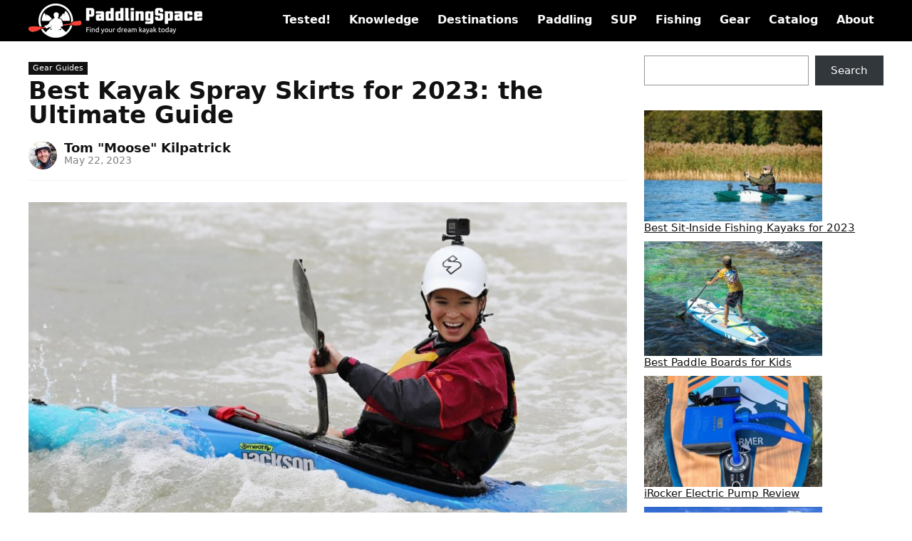

--- FILE ---
content_type: text/html; charset=UTF-8
request_url: https://paddlingspace.com/best-kayak-spray-skirts/
body_size: 38894
content:
<!DOCTYPE html>
<html lang="en-US">
<head><meta charset="UTF-8" /><script>if(navigator.userAgent.match(/MSIE|Internet Explorer/i)||navigator.userAgent.match(/Trident\/7\..*?rv:11/i)){var href=document.location.href;if(!href.match(/[?&]nowprocket/)){if(href.indexOf("?")==-1){if(href.indexOf("#")==-1){document.location.href=href+"?nowprocket=1"}else{document.location.href=href.replace("#","?nowprocket=1#")}}else{if(href.indexOf("#")==-1){document.location.href=href+"&nowprocket=1"}else{document.location.href=href.replace("#","&nowprocket=1#")}}}}</script><script>class RocketLazyLoadScripts{constructor(){this.v="1.2.3",this.triggerEvents=["keydown","mousedown","mousemove","touchmove","touchstart","touchend","wheel"],this.userEventHandler=this._triggerListener.bind(this),this.touchStartHandler=this._onTouchStart.bind(this),this.touchMoveHandler=this._onTouchMove.bind(this),this.touchEndHandler=this._onTouchEnd.bind(this),this.clickHandler=this._onClick.bind(this),this.interceptedClicks=[],window.addEventListener("pageshow",t=>{this.persisted=t.persisted}),window.addEventListener("DOMContentLoaded",()=>{this._preconnect3rdParties()}),this.delayedScripts={normal:[],async:[],defer:[]},this.trash=[],this.allJQueries=[]}_addUserInteractionListener(t){if(document.hidden){t._triggerListener();return}this.triggerEvents.forEach(e=>window.addEventListener(e,t.userEventHandler,{passive:!0})),window.addEventListener("touchstart",t.touchStartHandler,{passive:!0}),window.addEventListener("mousedown",t.touchStartHandler),document.addEventListener("visibilitychange",t.userEventHandler)}_removeUserInteractionListener(){this.triggerEvents.forEach(t=>window.removeEventListener(t,this.userEventHandler,{passive:!0})),document.removeEventListener("visibilitychange",this.userEventHandler)}_onTouchStart(t){"HTML"!==t.target.tagName&&(window.addEventListener("touchend",this.touchEndHandler),window.addEventListener("mouseup",this.touchEndHandler),window.addEventListener("touchmove",this.touchMoveHandler,{passive:!0}),window.addEventListener("mousemove",this.touchMoveHandler),t.target.addEventListener("click",this.clickHandler),this._renameDOMAttribute(t.target,"onclick","rocket-onclick"),this._pendingClickStarted())}_onTouchMove(t){window.removeEventListener("touchend",this.touchEndHandler),window.removeEventListener("mouseup",this.touchEndHandler),window.removeEventListener("touchmove",this.touchMoveHandler,{passive:!0}),window.removeEventListener("mousemove",this.touchMoveHandler),t.target.removeEventListener("click",this.clickHandler),this._renameDOMAttribute(t.target,"rocket-onclick","onclick"),this._pendingClickFinished()}_onTouchEnd(t){window.removeEventListener("touchend",this.touchEndHandler),window.removeEventListener("mouseup",this.touchEndHandler),window.removeEventListener("touchmove",this.touchMoveHandler,{passive:!0}),window.removeEventListener("mousemove",this.touchMoveHandler)}_onClick(t){t.target.removeEventListener("click",this.clickHandler),this._renameDOMAttribute(t.target,"rocket-onclick","onclick"),this.interceptedClicks.push(t),t.preventDefault(),t.stopPropagation(),t.stopImmediatePropagation(),this._pendingClickFinished()}_replayClicks(){window.removeEventListener("touchstart",this.touchStartHandler,{passive:!0}),window.removeEventListener("mousedown",this.touchStartHandler),this.interceptedClicks.forEach(t=>{t.target.dispatchEvent(new MouseEvent("click",{view:t.view,bubbles:!0,cancelable:!0}))})}_waitForPendingClicks(){return new Promise(t=>{this._isClickPending?this._pendingClickFinished=t:t()})}_pendingClickStarted(){this._isClickPending=!0}_pendingClickFinished(){this._isClickPending=!1}_renameDOMAttribute(t,e,r){t.hasAttribute&&t.hasAttribute(e)&&(event.target.setAttribute(r,event.target.getAttribute(e)),event.target.removeAttribute(e))}_triggerListener(){this._removeUserInteractionListener(this),"loading"===document.readyState?document.addEventListener("DOMContentLoaded",this._loadEverythingNow.bind(this)):this._loadEverythingNow()}_preconnect3rdParties(){let t=[];document.querySelectorAll("script[type=rocketlazyloadscript]").forEach(e=>{if(e.hasAttribute("src")){let r=new URL(e.src).origin;r!==location.origin&&t.push({src:r,crossOrigin:e.crossOrigin||"module"===e.getAttribute("data-rocket-type")})}}),t=[...new Map(t.map(t=>[JSON.stringify(t),t])).values()],this._batchInjectResourceHints(t,"preconnect")}async _loadEverythingNow(){this.lastBreath=Date.now(),this._delayEventListeners(this),this._delayJQueryReady(this),this._handleDocumentWrite(),this._registerAllDelayedScripts(),this._preloadAllScripts(),await this._loadScriptsFromList(this.delayedScripts.normal),await this._loadScriptsFromList(this.delayedScripts.defer),await this._loadScriptsFromList(this.delayedScripts.async);try{await this._triggerDOMContentLoaded(),await this._triggerWindowLoad()}catch(t){console.error(t)}window.dispatchEvent(new Event("rocket-allScriptsLoaded")),this._waitForPendingClicks().then(()=>{this._replayClicks()}),this._emptyTrash()}_registerAllDelayedScripts(){document.querySelectorAll("script[type=rocketlazyloadscript]").forEach(t=>{t.hasAttribute("data-rocket-src")?t.hasAttribute("async")&&!1!==t.async?this.delayedScripts.async.push(t):t.hasAttribute("defer")&&!1!==t.defer||"module"===t.getAttribute("data-rocket-type")?this.delayedScripts.defer.push(t):this.delayedScripts.normal.push(t):this.delayedScripts.normal.push(t)})}async _transformScript(t){return new Promise((await this._littleBreath(),navigator.userAgent.indexOf("Firefox/")>0||""===navigator.vendor)?e=>{let r=document.createElement("script");[...t.attributes].forEach(t=>{let e=t.nodeName;"type"!==e&&("data-rocket-type"===e&&(e="type"),"data-rocket-src"===e&&(e="src"),r.setAttribute(e,t.nodeValue))}),t.text&&(r.text=t.text),r.hasAttribute("src")?(r.addEventListener("load",e),r.addEventListener("error",e)):(r.text=t.text,e());try{t.parentNode.replaceChild(r,t)}catch(i){e()}}:async e=>{function r(){t.setAttribute("data-rocket-status","failed"),e()}try{let i=t.getAttribute("data-rocket-type"),n=t.getAttribute("data-rocket-src");t.text,i?(t.type=i,t.removeAttribute("data-rocket-type")):t.removeAttribute("type"),t.addEventListener("load",function r(){t.setAttribute("data-rocket-status","executed"),e()}),t.addEventListener("error",r),n?(t.removeAttribute("data-rocket-src"),t.src=n):t.src="data:text/javascript;base64,"+window.btoa(unescape(encodeURIComponent(t.text)))}catch(s){r()}})}async _loadScriptsFromList(t){let e=t.shift();return e&&e.isConnected?(await this._transformScript(e),this._loadScriptsFromList(t)):Promise.resolve()}_preloadAllScripts(){this._batchInjectResourceHints([...this.delayedScripts.normal,...this.delayedScripts.defer,...this.delayedScripts.async],"preload")}_batchInjectResourceHints(t,e){var r=document.createDocumentFragment();t.forEach(t=>{let i=t.getAttribute&&t.getAttribute("data-rocket-src")||t.src;if(i){let n=document.createElement("link");n.href=i,n.rel=e,"preconnect"!==e&&(n.as="script"),t.getAttribute&&"module"===t.getAttribute("data-rocket-type")&&(n.crossOrigin=!0),t.crossOrigin&&(n.crossOrigin=t.crossOrigin),t.integrity&&(n.integrity=t.integrity),r.appendChild(n),this.trash.push(n)}}),document.head.appendChild(r)}_delayEventListeners(t){let e={};function r(t,r){!function t(r){!e[r]&&(e[r]={originalFunctions:{add:r.addEventListener,remove:r.removeEventListener},eventsToRewrite:[]},r.addEventListener=function(){arguments[0]=i(arguments[0]),e[r].originalFunctions.add.apply(r,arguments)},r.removeEventListener=function(){arguments[0]=i(arguments[0]),e[r].originalFunctions.remove.apply(r,arguments)});function i(t){return e[r].eventsToRewrite.indexOf(t)>=0?"rocket-"+t:t}}(t),e[t].eventsToRewrite.push(r)}function i(t,e){let r=t[e];Object.defineProperty(t,e,{get:()=>r||function(){},set(i){t["rocket"+e]=r=i}})}r(document,"DOMContentLoaded"),r(window,"DOMContentLoaded"),r(window,"load"),r(window,"pageshow"),r(document,"readystatechange"),i(document,"onreadystatechange"),i(window,"onload"),i(window,"onpageshow")}_delayJQueryReady(t){let e;function r(r){if(r&&r.fn&&!t.allJQueries.includes(r)){r.fn.ready=r.fn.init.prototype.ready=function(e){return t.domReadyFired?e.bind(document)(r):document.addEventListener("rocket-DOMContentLoaded",()=>e.bind(document)(r)),r([])};let i=r.fn.on;r.fn.on=r.fn.init.prototype.on=function(){if(this[0]===window){function t(t){return t.split(" ").map(t=>"load"===t||0===t.indexOf("load.")?"rocket-jquery-load":t).join(" ")}"string"==typeof arguments[0]||arguments[0]instanceof String?arguments[0]=t(arguments[0]):"object"==typeof arguments[0]&&Object.keys(arguments[0]).forEach(e=>{let r=arguments[0][e];delete arguments[0][e],arguments[0][t(e)]=r})}return i.apply(this,arguments),this},t.allJQueries.push(r)}e=r}r(window.jQuery),Object.defineProperty(window,"jQuery",{get:()=>e,set(t){r(t)}})}async _triggerDOMContentLoaded(){this.domReadyFired=!0,await this._littleBreath(),document.dispatchEvent(new Event("rocket-DOMContentLoaded")),await this._littleBreath(),window.dispatchEvent(new Event("rocket-DOMContentLoaded")),await this._littleBreath(),document.dispatchEvent(new Event("rocket-readystatechange")),await this._littleBreath(),document.rocketonreadystatechange&&document.rocketonreadystatechange()}async _triggerWindowLoad(){await this._littleBreath(),window.dispatchEvent(new Event("rocket-load")),await this._littleBreath(),window.rocketonload&&window.rocketonload(),await this._littleBreath(),this.allJQueries.forEach(t=>t(window).trigger("rocket-jquery-load")),await this._littleBreath();let t=new Event("rocket-pageshow");t.persisted=this.persisted,window.dispatchEvent(t),await this._littleBreath(),window.rocketonpageshow&&window.rocketonpageshow({persisted:this.persisted})}_handleDocumentWrite(){let t=new Map;document.write=document.writeln=function(e){let r=document.currentScript;r||console.error("WPRocket unable to document.write this: "+e);let i=document.createRange(),n=r.parentElement,s=t.get(r);void 0===s&&(s=r.nextSibling,t.set(r,s));let a=document.createDocumentFragment();i.setStart(a,0),a.appendChild(i.createContextualFragment(e)),n.insertBefore(a,s)}}async _littleBreath(){Date.now()-this.lastBreath>45&&(await this._requestAnimFrame(),this.lastBreath=Date.now())}async _requestAnimFrame(){return document.hidden?new Promise(t=>setTimeout(t)):new Promise(t=>requestAnimationFrame(t))}_emptyTrash(){this.trash.forEach(t=>t.remove())}static run(){let t=new RocketLazyLoadScripts;t._addUserInteractionListener(t)}}RocketLazyLoadScripts.run();</script>

<meta name="viewport" content="width=device-width, initial-scale=1.0" />
<!-- feeds & pingback -->
<link rel="profile" href="https://gmpg.org/xfn/11" />
<link rel="pingback" href="https://paddlingspace.com/xmlrpc.php" />
<meta name='robots' content='index, follow, max-image-preview:large, max-snippet:-1, max-video-preview:-1' />
<meta property="og:title" content="Best Kayak Spray Skirts for 2023: the Ultimate Guide"/>
<meta property="og:description" content="If you start kayaking beyond the bounds of sunny weather and sheltered water, you will quickly realize the value of a good spray skirt."/>
<meta property="og:image:alt" content="A happy young lady paddles her kayak in the whitewater"/>
<meta property="og:image" content="https://paddlingspace.com/wp-content/uploads/2022/03/spray_skirt_featured-1.jpg"/>
<meta property="og:image:width" content="850" />
<meta property="og:image:height" content="567" />
<meta property="og:type" content="article"/>
<meta property="og:article:published_time" content="2022-03-05 07:29:48"/>
<meta property="og:article:modified_time" content="2023-05-22 09:45:37"/>
<meta name="twitter:card" content="summary">
<meta name="twitter:title" content="Best Kayak Spray Skirts for 2023: the Ultimate Guide"/>
<meta name="twitter:description" content="If you start kayaking beyond the bounds of sunny weather and sheltered water, you will quickly realize the value of a good spray skirt."/>
<meta name="twitter:image" content="https://paddlingspace.com/wp-content/uploads/2022/03/spray_skirt_featured-1.jpg"/>
<meta name="twitter:image:alt" content="A happy young lady paddles her kayak in the whitewater"/>
<meta name="author" content="Tom &quot;Moose&quot; Kilpatrick"/>

	<!-- This site is optimized with the Yoast SEO Premium plugin v21.2 (Yoast SEO v21.2) - https://yoast.com/wordpress/plugins/seo/ -->
	<title>Best Kayak Spray Skirts for 2023: the Ultimate Guide - PaddlingSpace.com</title><style id="rocket-critical-css">.wp-block-latest-posts{box-sizing:border-box}.wp-block-latest-posts.wp-block-latest-posts__list{list-style:none;padding-left:0}.wp-block-latest-posts.wp-block-latest-posts__list li{clear:both}.wp-block-latest-posts__featured-image img{height:auto;max-width:100%;width:auto}ul{box-sizing:border-box}.wp-block-search__button{margin-left:.625em;word-break:normal}.wp-block-search__inside-wrapper{display:flex;flex:auto;flex-wrap:nowrap;max-width:100%}.wp-block-search__label{width:100%}.wp-block-search__input{border:1px solid #949494;flex-grow:1;margin-left:0;margin-right:0;min-width:3em;padding:8px;text-decoration:unset!important}:root{--wp--preset--font-size--normal:16px;--wp--preset--font-size--huge:42px}.screen-reader-text{clip:rect(1px,1px,1px,1px);word-wrap:normal!important;border:0;-webkit-clip-path:inset(50%);clip-path:inset(50%);height:1px;margin:-1px;overflow:hidden;padding:0;position:absolute;width:1px}figure{margin:0 0 1em}.screen-reader-text{clip:rect(1px,1px,1px,1px);word-wrap:normal!important;border:0;-webkit-clip-path:inset(50%);clip-path:inset(50%);height:1px;margin:-1px;overflow:hidden;overflow-wrap:normal!important;padding:0;position:absolute!important;width:1px}:root{--drawer-width:480px;--neg-drawer-width:calc(var(--drawer-width)*-1)}html,body,div,span,iframe,h1,p,a,img,i,ul,li,form,label,article,aside,figure,header,nav{margin:0;padding:0;border:0;font-size:100%;font:inherit;vertical-align:baseline}article,aside,figure,header,nav{display:block}ul{list-style:none}*{box-sizing:border-box}body{background-color:#fff;color:#000;font-size:15px;font-family:Roboto,helvetica neue,-apple-system,system-ui,BlinkMacSystemFont,segoe ui,Oxygen-Sans,sans-serif}a{text-decoration:none}button{outline:none}h3 a{color:#111;text-decoration:none}h1{font-weight:700;color:#111}h1{font-size:29px;line-height:34px;margin:10px 0 31px}article,.post{font-size:16px;line-height:28px;color:#333}img{max-width:100%;height:auto;vertical-align:top;border:0}.screen-reader-text{border:0;clip:rect(1px,1px,1px,1px);clip-path:inset(50%);height:1px;margin:-1px;overflow:hidden;padding:0;position:absolute!important;width:1px;word-wrap:normal!important}.clearfix:before,.clearfix:after{content:"";display:table}.clearfix:after{clear:both}.icon-search-onclick:before{font-family:rhicons}#main_header{z-index:1000}.responsive_nav_wrap{display:none;position:relative;width:100%}header .logo-section{padding:15px 0;overflow:visible}header .logo{max-width:450px;float:left;margin-right:15px;line-height:0}.header-actions-logo{float:right}.header_one_row .main-nav{background:none transparent!important;border:none!important}.header_one_row nav.top_menu>ul>li{border:none!important}.icon-search-onclick:before{content:"\f002"}button.icon-search-onclick i{font-size:20px!important}button.icon-search-onclick:before{display:none}form.search-form{padding:0;border:none;position:relative;width:auto;display:flex;margin:0;max-width:100%}form.search-form input[type=text]{border:1px solid #e1e1e1;height:38px;background-color:#fff;padding:2px 45px 2px 12px}form.search-form [type=submit]{border:none;padding:0 16px;line-height:38px;height:38px;vertical-align:middle;position:absolute;top:0;right:0}.search-header-contents{width:100%;height:100%;position:fixed;left:0;top:0;right:0;bottom:0;opacity:0;visibility:hidden;z-index:9999999;text-align:center;margin:0 auto;background-color:rgba(0,0,0,.7)}.search-header-contents .search-form{max-width:1000px;margin:0 auto;width:100%;transform:translateY(-100%);opacity:0}.search-header-contents form.search-form input[type=text]{width:100%;height:74px;border:none;line-height:74px;font-size:25px;padding:5px 37px 5px 25px!important}.search-header-contents form.search-form [type=submit]{line-height:74px;height:74px;background:#fff!important;color:#333!important;padding:0 25px;font-size:25px}.rh-outer-wrap{transform-origin:center top}.main-nav{background:#fcfcfc}.main-nav:after{content:'';display:table;clear:both}nav.top_menu{position:relative}nav.top_menu>ul{display:flex;margin:0}nav.top_menu ul li{position:relative}nav.top_menu>ul>li>a{font-weight:700;font-size:16px;line-height:19px;position:relative;color:#111;padding:8px 13px 11px;display:inline-block}nav.top_menu>ul>li{border-right:1px solid rgba(0,0,0,.08)}nav.top_menu>ul>li:last-child{border-right:none!important;box-shadow:none}#slide-menu-mobile{display:none}#mobpanelimg{max-height:100px;max-width:150px;width:auto;height:auto}#slide-menu-mobile ul.off-canvas{position:fixed;width:270px;top:0;left:0;bottom:0;padding:0;overflow-x:hidden;overflow-y:auto;background-color:#fff;z-index:999999;transform:translate3d(-100%,0,1px);backface-visibility:hidden}#slide-menu-mobile ul li.menu-item{border-bottom:1px solid #eee;position:static;margin:0;overflow:hidden;width:100%;float:none}#slide-menu-mobile ul li.menu-item>a{line-height:22px!important;float:left;padding:10px 15px;font-size:16px;text-transform:none;border-top:none;width:calc(100% - 50px);text-decoration:none;color:#111;font-weight:700}#slide-menu-mobile ul>li.close-menu{border:none!important}.rh-close-btn,.rh-close-btn i{width:40px;height:40px;font-size:20px;line-height:40px}#main_header.dark_style{background-color:#141414}.main-nav.dark_style .dl-menuwrapper button i{color:#fff}.main-nav.dark_style .dl-menuwrapper button svg line{stroke:#fff}.main-nav.dark_style{max-height:70px;background:#353535}.main-nav.dark_style nav.top_menu>ul>li>a{color:#fbfbfb}.main-nav.dark_style nav.top_menu>ul>li{border-right:1px solid rgba(255,255,255,.15)}a.logo_image_mobile img{max-height:50px;max-width:160px;vertical-align:middle;height:auto;width:auto}#dl-menu a.logo_image_mobile{display:inline-block}#logo_mobile_wrapper,a.logo_image_mobile img{display:none}#dl-menu a.logo_image_mobile img{position:absolute;top:0;left:50%;transform:translate(-50%);right:auto;bottom:0;margin:auto;display:block}.dl-menuwrapper button{border:none;width:48px;height:53px;overflow:hidden;position:relative;outline:none;background:0 0}.dl-menuwrapper button i{color:#111;font-size:36px}.dl-menuwrapper button svg line{stroke:#111;stroke-width:2;stroke-dasharray:26;animation:svglineltr 1s linear}#mobile-menu-icons{padding-right:7px}@keyframes svglineltr{0%{stroke-dashoffset:26}100%{stroke-dashoffset:0}}.rh-container{margin:0 auto;border:none;background:none transparent;width:1200px;box-shadow:none;position:relative;clear:both;padding:0}.rh-content-wrap{padding-top:20px;padding-bottom:20px}.main-side{width:840px;float:left;position:relative}.main-side{min-height:70vh}.sidebar{width:336px;float:right;overflow:hidden}@media screen and (max-width:1279px) and (min-width:1141px){.rh-container{width:1080px}.main-side{width:755px}.sidebar{width:300px}nav.top_menu>ul>li>a{padding-left:12px;padding-right:12px}}@media (max-width:1140px){header .logo{max-width:250px}}@media (max-width:1140px) and (min-width:1024px){.rh-container{width:980px}.main-side{width:655px}.sidebar{width:300px}nav.top_menu>ul>li>a{font-size:14px;padding-left:8px;padding-right:8px}nav.top_menu>ul>li{border:none}}@media (max-width:1024px){body .disabletabletpadding{padding:0!important}.hideontablet{display:none!important}.responsive_nav_wrap{display:block}.header-actions-logo{display:none}.tabletblockdisplay{display:block!important;width:100%!important;float:none!important;margin:0 0 10px;clear:both!important}nav.top_menu{display:none}}@media (max-width:1023px) and (min-width:768px){.sidebar{border:none;clear:both;column-count:2;column-gap:20px}.sidebar .widget{margin:0 0 20px;clear:none;break-inside:avoid;transform:translateZ(0);column-width:350px}}@media (max-width:1023px){.sidebar{margin:30px auto 0}.sidebar,.main-side{width:100%;float:none;display:block}.rh-container{width:100%;padding-left:15px;padding-right:15px}.header_wrap .rh-container{padding:0}}@media (max-width:767px){.hideonmobile{display:none!important}.mobilecenterdisplay>*{text-align:center!important;justify-content:center!important}article h1{font-size:28px;line-height:32px}}@media (max-width:479px){.main-side{border:none;box-shadow:none;padding:0}body:not(.dark_body):not(.page-template-template-systempages){background:#fff!important}body:not(.dark_body) .rh-post-wrapper{background:0 0;padding:0;border:none;box-shadow:none}}@media (min-width:768px){.search-header-contents{padding:30vh 30px 70vh}}.title_single_area h1{font-size:34px;line-height:34px;margin:0 0 20px;word-break:break-word}.post-meta-big a{color:#111;text-decoration:none}.post{margin-bottom:15px;counter-reset:wpsmtop;word-wrap:break-word}.post figure.top_featured_image{max-width:100%;margin-bottom:25px;position:relative;overflow:hidden;text-align:center}figure.top_featured_image img{width:auto;height:auto}a.rh-cat-label-title{font-style:normal!important;background-color:#111;padding:3px 6px!important;color:#fff;font-size:11px!important;white-space:nowrap;text-decoration:none;display:inline-block;margin:0 5px 5px 0;line-height:12px!important}#topcontrol{transform-style:preserve-3d;backface-visibility:hidden;z-index:1008;background:rgba(0,0,0,.4);border-radius:5px 0 0 5px;position:fixed;bottom:125px;right:0;overflow:auto;font-size:16px;line-height:32px;height:32px;width:32px;color:#fff!important;text-align:center;opacity:0}img.lazyloading{opacity:1}.widget.widget_search{position:relative;overflow:visible}.widget{margin-bottom:35px;clear:both;overflow:hidden}.widget_recent_entries li,.wp-block-latest-posts.wp-block-latest-posts__list li{margin-bottom:10px}.widget_recent_entries li a{text-decoration:underline;color:#111}.widget p{font-size:14px;margin-bottom:12px;line-height:20px}.footer-bottom .footer_widget p{margin-bottom:22px;font-size:95%}p:empty{display:none}.greycolor{color:grey}.whitebg{background:#fff}.position-relative{position:relative}.rhhidden{display:none}.flowhidden{overflow:hidden}.text-center{text-align:center}.fontbold{font-weight:700}.fontnormal{font-weight:400!important}.lineheight25{line-height:25px}.lineheight20{line-height:20px}.lineheight15{line-height:15px}.roundborder50p{border-radius:50%}.border-grey-bottom{border-bottom:1px solid rgba(206,206,206,.3)}.margincenter{margin:0 auto}.floatleft{float:left}.floatright{float:right}body .font80{font-size:80%}body .font15px{font-size:15px}.mr10{margin-right:10px!important}.mr15{margin-right:15px!important}.mr20{margin-right:20px!important}.ml15{margin-left:15px!important}.ml30{margin-left:30px!important}.mt10{margin-top:10px!important}.mt5{margin-top:5px!important}.mt15{margin-top:15px!important}.mb0{margin-bottom:0!important}.mb10{margin-bottom:10px!important}.mb15{margin-bottom:15px!important}.pr15{padding-right:15px!important}.pl15{padding-left:15px!important}.pt15{padding-top:15px!important}.pb15{padding-bottom:15px!important}input[type=text],textarea{box-sizing:border-box;outline:0;padding:9px 10px;color:#444;background:none #fff;border:1px solid #ccc;line-height:18px;font-weight:400;font-size:15px;line-height:18px;-webkit-appearance:none}select{padding:8px 10px;border-radius:0}.width-100p{width:100%}nav.top_menu>ul:not(.off-canvas)>li>a:after{position:absolute;top:0;left:50%;content:"";height:3px;width:0}nav.top_menu>ul:not(.off-canvas)>li>a:after{top:-1px}.rh-circular-hover:before{content:"";position:absolute;top:-10px;left:-10px;width:calc(100% + 20px);height:calc(100% + 20px);background-color:rgba(0,0,0,.05);transform:scale(0);border-radius:100%;z-index:1}.abdposright{position:absolute;top:0;right:0;z-index:2}.abdposleft{position:absolute;top:0;left:0;z-index:2}.rh-hovered-scale{opacity:0;transform:scale(0)}.rh-shadow4{box-shadow:0 5px 23px rgba(188,207,219,.35);border-top:1px solid #f8f8f8}.rh-flex-center-align{align-items:center;display:flex;flex-direction:row}.rh-flex-right-align{margin-left:auto}@font-face{font-family:rhicons;src:url(https://paddlingspace.com/wp-content/themes/rehub-theme/fonts/rhicons.woff2?3oibrk) format('woff2'),url(https://paddlingspace.com/wp-content/themes/rehub-theme/fonts/rhicons.ttf?3oibrk) format('truetype'),url(https://paddlingspace.com/wp-content/themes/rehub-theme/fonts/rhicons.woff?3oibrk) format('woff'),url(https://paddlingspace.com/wp-content/themes/rehub-theme/fonts/rhicons.svg?3oibrk#rhicons) format('svg');font-weight:400;font-style:normal;font-display:swap}.rhicon{font-family:rhicons!important;speak:never;font-style:normal;font-weight:400;font-variant:normal;text-transform:none;line-height:1;display:inline-block;-webkit-font-smoothing:antialiased;-moz-osx-font-smoothing:grayscale}.rhi-chevron-up:before{content:"\f077"}.rhi-search:before{content:"\f002"}.rhi-times:before{content:"\f00d"}form.search-form.product-search-form [type=submit]{position:static}form.search-form.product-search-form input[type=text]{padding-right:12px;padding-left:12px;border-right:none}.lwptoc_item{margin-top:2px}.lwptoc_item:first-child{margin-top:0}.lwptoc_itemWrap .lwptoc_itemWrap{margin:2px 0 0 14px}.lwptoc-baseItems .lwptoc_items{font-size:90%}.lwptoc-notInherit .lwptoc_i DIV A{box-shadow:none!important;border:none!important;text-decoration:none!important}.lwptoc-light .lwptoc_i A{color:#3175e4}.lwptoc-light .lwptoc_items A:visited{color:#000394}#cancel-comment-reply-link{border-bottom:1px dotted #111;margin:0 10px;text-decoration:none;font-size:12px}.comment-respond textarea{width:100%;margin-bottom:20px;clear:both}form.search-form.product-search-form [type=submit]{position:static}</style>
	<meta name="description" content="If you start kayaking beyond the bounds of sunny weather and sheltered water, you will quickly realize the value of a good spray skirt." />
	<link rel="canonical" href="https://paddlingspace.com/best-kayak-spray-skirts/" />
	<meta property="og:url" content="https://paddlingspace.com/best-kayak-spray-skirts/" />
	<meta property="og:site_name" content="PaddlingSpace.com" />
	<meta property="article:publisher" content="https://www.facebook.com/paddlingspace" />
	<meta property="article:published_time" content="2022-03-05T07:29:48+00:00" />
	<meta property="article:modified_time" content="2023-05-22T09:45:37+00:00" />
	<meta property="og:image" content="https://paddlingspace.com/wp-content/uploads/2022/03/spray_skirt_featured-1.jpg" />
	<meta property="og:image:width" content="850" />
	<meta property="og:image:height" content="567" />
	<meta property="og:image:type" content="image/jpeg" />
	<meta name="author" content="Tom &quot;Moose&quot; Kilpatrick" />
	<meta name="twitter:creator" content="@paddlingspace" />
	<meta name="twitter:site" content="@paddlingspace" />
	<script type="application/ld+json" class="yoast-schema-graph">{"@context":"https://schema.org","@graph":[{"@type":"Article","@id":"https://paddlingspace.com/best-kayak-spray-skirts/#article","isPartOf":{"@id":"https://paddlingspace.com/best-kayak-spray-skirts/"},"author":{"name":"Tom \"Moose\" Kilpatrick","@id":"https://paddlingspace.com/#/schema/person/5b6c17a30ebf42f82bed18deb1196751"},"headline":"Best Kayak Spray Skirts for 2023: the Ultimate Guide","datePublished":"2022-03-05T07:29:48+00:00","dateModified":"2023-05-22T09:45:37+00:00","mainEntityOfPage":{"@id":"https://paddlingspace.com/best-kayak-spray-skirts/"},"wordCount":2602,"commentCount":0,"publisher":{"@id":"https://paddlingspace.com/#organization"},"image":{"@id":"https://paddlingspace.com/best-kayak-spray-skirts/#primaryimage"},"thumbnailUrl":"https://paddlingspace.com/wp-content/uploads/2022/03/spray_skirt_featured-1.jpg","articleSection":["Gear Guides"],"inLanguage":"en-US","potentialAction":[{"@type":"CommentAction","name":"Comment","target":["https://paddlingspace.com/best-kayak-spray-skirts/#respond"]}]},{"@type":"WebPage","@id":"https://paddlingspace.com/best-kayak-spray-skirts/","url":"https://paddlingspace.com/best-kayak-spray-skirts/","name":"Best Kayak Spray Skirts for 2023: the Ultimate Guide - PaddlingSpace.com","isPartOf":{"@id":"https://paddlingspace.com/#website"},"primaryImageOfPage":{"@id":"https://paddlingspace.com/best-kayak-spray-skirts/#primaryimage"},"image":{"@id":"https://paddlingspace.com/best-kayak-spray-skirts/#primaryimage"},"thumbnailUrl":"https://paddlingspace.com/wp-content/uploads/2022/03/spray_skirt_featured-1.jpg","datePublished":"2022-03-05T07:29:48+00:00","dateModified":"2023-05-22T09:45:37+00:00","description":"If you start kayaking beyond the bounds of sunny weather and sheltered water, you will quickly realize the value of a good spray skirt.","breadcrumb":{"@id":"https://paddlingspace.com/best-kayak-spray-skirts/#breadcrumb"},"inLanguage":"en-US","potentialAction":[{"@type":"ReadAction","target":["https://paddlingspace.com/best-kayak-spray-skirts/"]}]},{"@type":"ImageObject","inLanguage":"en-US","@id":"https://paddlingspace.com/best-kayak-spray-skirts/#primaryimage","url":"https://paddlingspace.com/wp-content/uploads/2022/03/spray_skirt_featured-1.jpg","contentUrl":"https://paddlingspace.com/wp-content/uploads/2022/03/spray_skirt_featured-1.jpg","width":850,"height":567,"caption":"A happy young lady paddles her kayak in the whitewater"},{"@type":"BreadcrumbList","@id":"https://paddlingspace.com/best-kayak-spray-skirts/#breadcrumb","itemListElement":[{"@type":"ListItem","position":1,"name":"Home","item":"https://paddlingspace.com/"},{"@type":"ListItem","position":2,"name":"Posts","item":"https://paddlingspace.com/news-and-reviews/"},{"@type":"ListItem","position":3,"name":"Gear Guides","item":"https://paddlingspace.com/category/gear-guides/"},{"@type":"ListItem","position":4,"name":"Best Kayak Spray Skirts for 2023: the Ultimate Guide"}]},{"@type":"WebSite","@id":"https://paddlingspace.com/#website","url":"https://paddlingspace.com/","name":"PaddlingSpace.com","description":"Find Your Dream Kayak Today","publisher":{"@id":"https://paddlingspace.com/#organization"},"potentialAction":[{"@type":"SearchAction","target":{"@type":"EntryPoint","urlTemplate":"https://paddlingspace.com/?s={search_term_string}"},"query-input":"required name=search_term_string"}],"inLanguage":"en-US"},{"@type":"Organization","@id":"https://paddlingspace.com/#organization","name":"Paddlingspace","url":"https://paddlingspace.com/","logo":{"@type":"ImageObject","inLanguage":"en-US","@id":"https://paddlingspace.com/#/schema/logo/image/","url":"https://paddlingspace.com/wp-content/uploads/2021/08/PaddlingSpace_avatar-1.jpg","contentUrl":"https://paddlingspace.com/wp-content/uploads/2021/08/PaddlingSpace_avatar-1.jpg","width":512,"height":512,"caption":"Paddlingspace"},"image":{"@id":"https://paddlingspace.com/#/schema/logo/image/"},"sameAs":["https://www.facebook.com/paddlingspace","https://twitter.com/paddlingspace","https://www.instagram.com/paddlingspace/"]},{"@type":"Person","@id":"https://paddlingspace.com/#/schema/person/5b6c17a30ebf42f82bed18deb1196751","name":"Tom \"Moose\" Kilpatrick","image":{"@type":"ImageObject","inLanguage":"en-US","@id":"https://paddlingspace.com/#/schema/person/image/","url":"https://paddlingspace.com/wp-content/uploads/2020/10/tomkilpatrick_avatar-96x96.jpg","contentUrl":"https://paddlingspace.com/wp-content/uploads/2020/10/tomkilpatrick_avatar-96x96.jpg","caption":"Tom \"Moose\" Kilpatrick"},"description":"Moose started his paddling life on the ponds and rivers in the South-East of England. He has slowly worked his way north and has spent the last few years paddling in Scotland, both with friends and as a canoe guide. A very experienced and knowledgeable coach and guide across Scotland and the rest of the UK, he spent a summer in Norway and a month in Nepal. He is also a cofounder of PaddleMore.co.uk.","sameAs":["https://paddlemore.co.uk","https://www.youtube.com/channel/UCAWq9pVgVQ24K8ycUhBIWbA/featured"],"url":"https://paddlingspace.com/author/tomkilpatrick/"}]}</script>
	<!-- / Yoast SEO Premium plugin. -->


<link rel='dns-prefetch' href='//scripts.mediavine.com' />

<link rel='preload'  href='https://paddlingspace.com/wp-includes/css/dist/block-library/style.min.css?ver=6.2.6' data-rocket-async="style" as="style" onload="this.onload=null;this.rel='stylesheet'" onerror="this.removeAttribute('data-rocket-async')"  type='text/css' media='all' />
<style id='global-styles-inline-css' type='text/css'>
body{--wp--preset--color--black: #000000;--wp--preset--color--cyan-bluish-gray: #abb8c3;--wp--preset--color--white: #ffffff;--wp--preset--color--pale-pink: #f78da7;--wp--preset--color--vivid-red: #cf2e2e;--wp--preset--color--luminous-vivid-orange: #ff6900;--wp--preset--color--luminous-vivid-amber: #fcb900;--wp--preset--color--light-green-cyan: #7bdcb5;--wp--preset--color--vivid-green-cyan: #00d084;--wp--preset--color--pale-cyan-blue: #8ed1fc;--wp--preset--color--vivid-cyan-blue: #0693e3;--wp--preset--color--vivid-purple: #9b51e0;--wp--preset--color--main: var(--rehub-main-color);--wp--preset--color--secondary: var(--rehub-sec-color);--wp--preset--color--buttonmain: var(--rehub-main-btn-bg);--wp--preset--color--cyan-grey: #abb8c3;--wp--preset--color--orange-light: #fcb900;--wp--preset--color--red: #cf2e2e;--wp--preset--color--red-bright: #f04057;--wp--preset--color--vivid-green: #00d084;--wp--preset--color--orange: #ff6900;--wp--preset--color--blue: #0693e3;--wp--preset--gradient--vivid-cyan-blue-to-vivid-purple: linear-gradient(135deg,rgba(6,147,227,1) 0%,rgb(155,81,224) 100%);--wp--preset--gradient--light-green-cyan-to-vivid-green-cyan: linear-gradient(135deg,rgb(122,220,180) 0%,rgb(0,208,130) 100%);--wp--preset--gradient--luminous-vivid-amber-to-luminous-vivid-orange: linear-gradient(135deg,rgba(252,185,0,1) 0%,rgba(255,105,0,1) 100%);--wp--preset--gradient--luminous-vivid-orange-to-vivid-red: linear-gradient(135deg,rgba(255,105,0,1) 0%,rgb(207,46,46) 100%);--wp--preset--gradient--very-light-gray-to-cyan-bluish-gray: linear-gradient(135deg,rgb(238,238,238) 0%,rgb(169,184,195) 100%);--wp--preset--gradient--cool-to-warm-spectrum: linear-gradient(135deg,rgb(74,234,220) 0%,rgb(151,120,209) 20%,rgb(207,42,186) 40%,rgb(238,44,130) 60%,rgb(251,105,98) 80%,rgb(254,248,76) 100%);--wp--preset--gradient--blush-light-purple: linear-gradient(135deg,rgb(255,206,236) 0%,rgb(152,150,240) 100%);--wp--preset--gradient--blush-bordeaux: linear-gradient(135deg,rgb(254,205,165) 0%,rgb(254,45,45) 50%,rgb(107,0,62) 100%);--wp--preset--gradient--luminous-dusk: linear-gradient(135deg,rgb(255,203,112) 0%,rgb(199,81,192) 50%,rgb(65,88,208) 100%);--wp--preset--gradient--pale-ocean: linear-gradient(135deg,rgb(255,245,203) 0%,rgb(182,227,212) 50%,rgb(51,167,181) 100%);--wp--preset--gradient--electric-grass: linear-gradient(135deg,rgb(202,248,128) 0%,rgb(113,206,126) 100%);--wp--preset--gradient--midnight: linear-gradient(135deg,rgb(2,3,129) 0%,rgb(40,116,252) 100%);--wp--preset--duotone--dark-grayscale: url('#wp-duotone-dark-grayscale');--wp--preset--duotone--grayscale: url('#wp-duotone-grayscale');--wp--preset--duotone--purple-yellow: url('#wp-duotone-purple-yellow');--wp--preset--duotone--blue-red: url('#wp-duotone-blue-red');--wp--preset--duotone--midnight: url('#wp-duotone-midnight');--wp--preset--duotone--magenta-yellow: url('#wp-duotone-magenta-yellow');--wp--preset--duotone--purple-green: url('#wp-duotone-purple-green');--wp--preset--duotone--blue-orange: url('#wp-duotone-blue-orange');--wp--preset--font-size--small: 13px;--wp--preset--font-size--medium: 20px;--wp--preset--font-size--large: 36px;--wp--preset--font-size--x-large: 42px;--wp--preset--font-family--system-font: -apple-system,BlinkMacSystemFont,"Segoe UI",Roboto,Oxygen-Sans,Ubuntu,Cantarell,"Helvetica Neue",sans-serif;--wp--preset--font-family--rh-nav-font: var(--rehub-nav-font,-apple-system,BlinkMacSystemFont,"Segoe UI",Roboto,Oxygen-Sans,Ubuntu,Cantarell,"Helvetica Neue",sans-serif);--wp--preset--font-family--rh-head-font: var(--rehub-head-font,-apple-system,BlinkMacSystemFont,"Segoe UI",Roboto,Oxygen-Sans,Ubuntu,Cantarell,"Helvetica Neue",sans-serif);--wp--preset--font-family--rh-btn-font: var(--rehub-btn-font,-apple-system,BlinkMacSystemFont,"Segoe UI",Roboto,Oxygen-Sans,Ubuntu,Cantarell,"Helvetica Neue",sans-serif);--wp--preset--font-family--rh-body-font: var(--rehub-body-font,-apple-system,BlinkMacSystemFont,"Segoe UI",Roboto,Oxygen-Sans,Ubuntu,Cantarell,"Helvetica Neue",sans-serif);--wp--preset--spacing--20: 0.44rem;--wp--preset--spacing--30: 0.67rem;--wp--preset--spacing--40: 1rem;--wp--preset--spacing--50: 1.5rem;--wp--preset--spacing--60: 2.25rem;--wp--preset--spacing--70: 3.38rem;--wp--preset--spacing--80: 5.06rem;--wp--preset--shadow--natural: 6px 6px 9px rgba(0, 0, 0, 0.2);--wp--preset--shadow--deep: 12px 12px 50px rgba(0, 0, 0, 0.4);--wp--preset--shadow--sharp: 6px 6px 0px rgba(0, 0, 0, 0.2);--wp--preset--shadow--outlined: 6px 6px 0px -3px rgba(255, 255, 255, 1), 6px 6px rgba(0, 0, 0, 1);--wp--preset--shadow--crisp: 6px 6px 0px rgba(0, 0, 0, 1);}body { margin: 0;--wp--style--global--content-size: 760px;--wp--style--global--wide-size: 900px; }.wp-site-blocks > .alignleft { float: left; margin-right: 2em; }.wp-site-blocks > .alignright { float: right; margin-left: 2em; }.wp-site-blocks > .aligncenter { justify-content: center; margin-left: auto; margin-right: auto; }:where(.is-layout-flex){gap: 0.5em;}body .is-layout-flow > .alignleft{float: left;margin-inline-start: 0;margin-inline-end: 2em;}body .is-layout-flow > .alignright{float: right;margin-inline-start: 2em;margin-inline-end: 0;}body .is-layout-flow > .aligncenter{margin-left: auto !important;margin-right: auto !important;}body .is-layout-constrained > .alignleft{float: left;margin-inline-start: 0;margin-inline-end: 2em;}body .is-layout-constrained > .alignright{float: right;margin-inline-start: 2em;margin-inline-end: 0;}body .is-layout-constrained > .aligncenter{margin-left: auto !important;margin-right: auto !important;}body .is-layout-constrained > :where(:not(.alignleft):not(.alignright):not(.alignfull)){max-width: var(--wp--style--global--content-size);margin-left: auto !important;margin-right: auto !important;}body .is-layout-constrained > .alignwide{max-width: var(--wp--style--global--wide-size);}body .is-layout-flex{display: flex;}body .is-layout-flex{flex-wrap: wrap;align-items: center;}body .is-layout-flex > *{margin: 0;}body{padding-top: 0px;padding-right: 0px;padding-bottom: 0px;padding-left: 0px;}a:where(:not(.wp-element-button)){color: var(--rehub-link-color, violet);text-decoration: none;}h1{font-size: 29px;line-height: 34px;margin-top: 10px;margin-bottom: 31px;}h2{font-size: 25px;line-height: 31px;margin-top: 10px;margin-bottom: 31px;}h3{font-size: 20px;line-height: 28px;margin-top: 10px;margin-bottom: 25px;}h4{font-size: 18px;line-height: 24px;margin-top: 10px;margin-bottom: 18px;}h5{font-size: 16px;line-height: 20px;margin-top: 10px;margin-bottom: 15px;}h6{font-size: 14px;line-height: 20px;margin-top: 0px;margin-bottom: 10px;}.wp-element-button, .wp-block-button__link{background-color: #32373c;border-width: 0;color: #fff;font-family: inherit;font-size: inherit;line-height: inherit;padding: calc(0.667em + 2px) calc(1.333em + 2px);text-decoration: none;}.has-black-color{color: var(--wp--preset--color--black) !important;}.has-cyan-bluish-gray-color{color: var(--wp--preset--color--cyan-bluish-gray) !important;}.has-white-color{color: var(--wp--preset--color--white) !important;}.has-pale-pink-color{color: var(--wp--preset--color--pale-pink) !important;}.has-vivid-red-color{color: var(--wp--preset--color--vivid-red) !important;}.has-luminous-vivid-orange-color{color: var(--wp--preset--color--luminous-vivid-orange) !important;}.has-luminous-vivid-amber-color{color: var(--wp--preset--color--luminous-vivid-amber) !important;}.has-light-green-cyan-color{color: var(--wp--preset--color--light-green-cyan) !important;}.has-vivid-green-cyan-color{color: var(--wp--preset--color--vivid-green-cyan) !important;}.has-pale-cyan-blue-color{color: var(--wp--preset--color--pale-cyan-blue) !important;}.has-vivid-cyan-blue-color{color: var(--wp--preset--color--vivid-cyan-blue) !important;}.has-vivid-purple-color{color: var(--wp--preset--color--vivid-purple) !important;}.has-main-color{color: var(--wp--preset--color--main) !important;}.has-secondary-color{color: var(--wp--preset--color--secondary) !important;}.has-buttonmain-color{color: var(--wp--preset--color--buttonmain) !important;}.has-cyan-grey-color{color: var(--wp--preset--color--cyan-grey) !important;}.has-orange-light-color{color: var(--wp--preset--color--orange-light) !important;}.has-red-color{color: var(--wp--preset--color--red) !important;}.has-red-bright-color{color: var(--wp--preset--color--red-bright) !important;}.has-vivid-green-color{color: var(--wp--preset--color--vivid-green) !important;}.has-orange-color{color: var(--wp--preset--color--orange) !important;}.has-blue-color{color: var(--wp--preset--color--blue) !important;}.has-black-background-color{background-color: var(--wp--preset--color--black) !important;}.has-cyan-bluish-gray-background-color{background-color: var(--wp--preset--color--cyan-bluish-gray) !important;}.has-white-background-color{background-color: var(--wp--preset--color--white) !important;}.has-pale-pink-background-color{background-color: var(--wp--preset--color--pale-pink) !important;}.has-vivid-red-background-color{background-color: var(--wp--preset--color--vivid-red) !important;}.has-luminous-vivid-orange-background-color{background-color: var(--wp--preset--color--luminous-vivid-orange) !important;}.has-luminous-vivid-amber-background-color{background-color: var(--wp--preset--color--luminous-vivid-amber) !important;}.has-light-green-cyan-background-color{background-color: var(--wp--preset--color--light-green-cyan) !important;}.has-vivid-green-cyan-background-color{background-color: var(--wp--preset--color--vivid-green-cyan) !important;}.has-pale-cyan-blue-background-color{background-color: var(--wp--preset--color--pale-cyan-blue) !important;}.has-vivid-cyan-blue-background-color{background-color: var(--wp--preset--color--vivid-cyan-blue) !important;}.has-vivid-purple-background-color{background-color: var(--wp--preset--color--vivid-purple) !important;}.has-main-background-color{background-color: var(--wp--preset--color--main) !important;}.has-secondary-background-color{background-color: var(--wp--preset--color--secondary) !important;}.has-buttonmain-background-color{background-color: var(--wp--preset--color--buttonmain) !important;}.has-cyan-grey-background-color{background-color: var(--wp--preset--color--cyan-grey) !important;}.has-orange-light-background-color{background-color: var(--wp--preset--color--orange-light) !important;}.has-red-background-color{background-color: var(--wp--preset--color--red) !important;}.has-red-bright-background-color{background-color: var(--wp--preset--color--red-bright) !important;}.has-vivid-green-background-color{background-color: var(--wp--preset--color--vivid-green) !important;}.has-orange-background-color{background-color: var(--wp--preset--color--orange) !important;}.has-blue-background-color{background-color: var(--wp--preset--color--blue) !important;}.has-black-border-color{border-color: var(--wp--preset--color--black) !important;}.has-cyan-bluish-gray-border-color{border-color: var(--wp--preset--color--cyan-bluish-gray) !important;}.has-white-border-color{border-color: var(--wp--preset--color--white) !important;}.has-pale-pink-border-color{border-color: var(--wp--preset--color--pale-pink) !important;}.has-vivid-red-border-color{border-color: var(--wp--preset--color--vivid-red) !important;}.has-luminous-vivid-orange-border-color{border-color: var(--wp--preset--color--luminous-vivid-orange) !important;}.has-luminous-vivid-amber-border-color{border-color: var(--wp--preset--color--luminous-vivid-amber) !important;}.has-light-green-cyan-border-color{border-color: var(--wp--preset--color--light-green-cyan) !important;}.has-vivid-green-cyan-border-color{border-color: var(--wp--preset--color--vivid-green-cyan) !important;}.has-pale-cyan-blue-border-color{border-color: var(--wp--preset--color--pale-cyan-blue) !important;}.has-vivid-cyan-blue-border-color{border-color: var(--wp--preset--color--vivid-cyan-blue) !important;}.has-vivid-purple-border-color{border-color: var(--wp--preset--color--vivid-purple) !important;}.has-main-border-color{border-color: var(--wp--preset--color--main) !important;}.has-secondary-border-color{border-color: var(--wp--preset--color--secondary) !important;}.has-buttonmain-border-color{border-color: var(--wp--preset--color--buttonmain) !important;}.has-cyan-grey-border-color{border-color: var(--wp--preset--color--cyan-grey) !important;}.has-orange-light-border-color{border-color: var(--wp--preset--color--orange-light) !important;}.has-red-border-color{border-color: var(--wp--preset--color--red) !important;}.has-red-bright-border-color{border-color: var(--wp--preset--color--red-bright) !important;}.has-vivid-green-border-color{border-color: var(--wp--preset--color--vivid-green) !important;}.has-orange-border-color{border-color: var(--wp--preset--color--orange) !important;}.has-blue-border-color{border-color: var(--wp--preset--color--blue) !important;}.has-vivid-cyan-blue-to-vivid-purple-gradient-background{background: var(--wp--preset--gradient--vivid-cyan-blue-to-vivid-purple) !important;}.has-light-green-cyan-to-vivid-green-cyan-gradient-background{background: var(--wp--preset--gradient--light-green-cyan-to-vivid-green-cyan) !important;}.has-luminous-vivid-amber-to-luminous-vivid-orange-gradient-background{background: var(--wp--preset--gradient--luminous-vivid-amber-to-luminous-vivid-orange) !important;}.has-luminous-vivid-orange-to-vivid-red-gradient-background{background: var(--wp--preset--gradient--luminous-vivid-orange-to-vivid-red) !important;}.has-very-light-gray-to-cyan-bluish-gray-gradient-background{background: var(--wp--preset--gradient--very-light-gray-to-cyan-bluish-gray) !important;}.has-cool-to-warm-spectrum-gradient-background{background: var(--wp--preset--gradient--cool-to-warm-spectrum) !important;}.has-blush-light-purple-gradient-background{background: var(--wp--preset--gradient--blush-light-purple) !important;}.has-blush-bordeaux-gradient-background{background: var(--wp--preset--gradient--blush-bordeaux) !important;}.has-luminous-dusk-gradient-background{background: var(--wp--preset--gradient--luminous-dusk) !important;}.has-pale-ocean-gradient-background{background: var(--wp--preset--gradient--pale-ocean) !important;}.has-electric-grass-gradient-background{background: var(--wp--preset--gradient--electric-grass) !important;}.has-midnight-gradient-background{background: var(--wp--preset--gradient--midnight) !important;}.has-small-font-size{font-size: var(--wp--preset--font-size--small) !important;}.has-medium-font-size{font-size: var(--wp--preset--font-size--medium) !important;}.has-large-font-size{font-size: var(--wp--preset--font-size--large) !important;}.has-x-large-font-size{font-size: var(--wp--preset--font-size--x-large) !important;}.has-system-font-font-family{font-family: var(--wp--preset--font-family--system-font) !important;}.has-rh-nav-font-font-family{font-family: var(--wp--preset--font-family--rh-nav-font) !important;}.has-rh-head-font-font-family{font-family: var(--wp--preset--font-family--rh-head-font) !important;}.has-rh-btn-font-font-family{font-family: var(--wp--preset--font-family--rh-btn-font) !important;}.has-rh-body-font-font-family{font-family: var(--wp--preset--font-family--rh-body-font) !important;}
.wp-block-navigation a:where(:not(.wp-element-button)){color: inherit;}
:where(.wp-block-columns.is-layout-flex){gap: 2em;}
.wp-block-pullquote{font-size: 1.5em;line-height: 1.6;}
.wp-block-post-title{margin-top: 4px;margin-right: 0;margin-bottom: 15px;margin-left: 0;}
.wp-block-image{margin-top: 0px;margin-bottom: 31px;}
.wp-block-media-text{margin-top: 0px;margin-bottom: 31px;}
.wp-block-post-content{font-size: 16px;line-height: 28px;}
</style>
<style id='woocommerce-inline-inline-css' type='text/css'>
.woocommerce form .form-row .required { visibility: visible; }
</style>
<style id='akismet-widget-style-inline-css' type='text/css'>

			.a-stats {
				--akismet-color-mid-green: #357b49;
				--akismet-color-white: #fff;
				--akismet-color-light-grey: #f6f7f7;

				max-width: 350px;
				width: auto;
			}

			.a-stats * {
				all: unset;
				box-sizing: border-box;
			}

			.a-stats strong {
				font-weight: 600;
			}

			.a-stats a.a-stats__link,
			.a-stats a.a-stats__link:visited,
			.a-stats a.a-stats__link:active {
				background: var(--akismet-color-mid-green);
				border: none;
				box-shadow: none;
				border-radius: 8px;
				color: var(--akismet-color-white);
				cursor: pointer;
				display: block;
				font-family: -apple-system, BlinkMacSystemFont, 'Segoe UI', 'Roboto', 'Oxygen-Sans', 'Ubuntu', 'Cantarell', 'Helvetica Neue', sans-serif;
				font-weight: 500;
				padding: 12px;
				text-align: center;
				text-decoration: none;
				transition: all 0.2s ease;
			}

			/* Extra specificity to deal with TwentyTwentyOne focus style */
			.widget .a-stats a.a-stats__link:focus {
				background: var(--akismet-color-mid-green);
				color: var(--akismet-color-white);
				text-decoration: none;
			}

			.a-stats a.a-stats__link:hover {
				filter: brightness(110%);
				box-shadow: 0 4px 12px rgba(0, 0, 0, 0.06), 0 0 2px rgba(0, 0, 0, 0.16);
			}

			.a-stats .count {
				color: var(--akismet-color-white);
				display: block;
				font-size: 1.5em;
				line-height: 1.4;
				padding: 0 13px;
				white-space: nowrap;
			}
		
</style>
<link data-minify="1" rel='preload'  href='https://paddlingspace.com/wp-content/cache/min/1/wp-content/themes/rehub-theme/css/eggrehub.css?ver=1691407986' data-rocket-async="style" as="style" onload="this.onload=null;this.rel='stylesheet'" onerror="this.removeAttribute('data-rocket-async')"  type='text/css' media='all' />
<link data-minify="1" rel='preload'  href='https://paddlingspace.com/wp-content/cache/min/1/wp-content/themes/rehub-theme/style.css?ver=1691407986' data-rocket-async="style" as="style" onload="this.onload=null;this.rel='stylesheet'" onerror="this.removeAttribute('data-rocket-async')"  type='text/css' media='all' />
<link data-minify="1" rel='preload'  href='https://paddlingspace.com/wp-content/cache/min/1/wp-content/themes/rehub-theme/iconstyle.css?ver=1691407986' data-rocket-async="style" as="style" onload="this.onload=null;this.rel='stylesheet'" onerror="this.removeAttribute('data-rocket-async')"  type='text/css' media='all' />
<link data-minify="1" rel='preload'  href='https://paddlingspace.com/wp-content/cache/min/1/wp-content/themes/rehub-theme/css/single.css?ver=1691409098' data-rocket-async="style" as="style" onload="this.onload=null;this.rel='stylesheet'" onerror="this.removeAttribute('data-rocket-async')"  type='text/css' media='all' />
<link data-minify="1" rel='preload'  href='https://paddlingspace.com/wp-content/cache/min/1/wp-content/themes/rehub-theme/css/woocommerce.css?ver=1691407986' data-rocket-async="style" as="style" onload="this.onload=null;this.rel='stylesheet'" onerror="this.removeAttribute('data-rocket-async')"  type='text/css' media='all' />
<style id='rocket-lazyload-inline-css' type='text/css'>
.rll-youtube-player{position:relative;padding-bottom:56.23%;height:0;overflow:hidden;max-width:100%;}.rll-youtube-player:focus-within{outline: 2px solid currentColor;outline-offset: 5px;}.rll-youtube-player iframe{position:absolute;top:0;left:0;width:100%;height:100%;z-index:100;background:0 0}.rll-youtube-player img{bottom:0;display:block;left:0;margin:auto;max-width:100%;width:100%;position:absolute;right:0;top:0;border:none;height:auto;-webkit-transition:.4s all;-moz-transition:.4s all;transition:.4s all}.rll-youtube-player img:hover{-webkit-filter:brightness(75%)}.rll-youtube-player .play{height:100%;width:100%;left:0;top:0;position:absolute;background:url(https://paddlingspace.com/wp-content/plugins/wp-rocket/assets/img/youtube.png) no-repeat center;background-color: transparent !important;cursor:pointer;border:none;}.wp-embed-responsive .wp-has-aspect-ratio .rll-youtube-player{position:absolute;padding-bottom:0;width:100%;height:100%;top:0;bottom:0;left:0;right:0}
</style>
<script type='text/javascript' async="async" fetchpriority="high" data-noptimize="1" data-cfasync="false" src='https://scripts.mediavine.com/tags/paddling-space.js?ver=6.2.6' id='mv-script-wrapper-js'></script>
<script type='text/javascript' src='https://paddlingspace.com/wp-includes/js/jquery/jquery.min.js?ver=3.6.4' id='jquery-core-js' defer></script>
<script type='text/javascript' src='https://paddlingspace.com/wp-includes/js/jquery/jquery-migrate.min.js?ver=3.4.0' id='jquery-migrate-js' defer></script>
<style type='text/css'>.rp4wp-related-posts ul{width:100%;padding:0;margin:0;float:left;}
.rp4wp-related-posts ul>li{list-style:none;padding:0;margin:0;padding-bottom:20px;clear:both;}
.rp4wp-related-posts ul>li>p{margin:0;padding:0;}
.rp4wp-related-post-image{width:25%;padding-right:15px;-moz-box-sizing:border-box;-webkit-box-sizing:border-box;box-sizing:border-box;float:left;}</style>
<link rel="preload" href="https://paddlingspace.com/wp-content/themes/rehub-theme/fonts/rhicons.woff2?3oibrk" as="font" type="font/woff2" crossorigin="crossorigin"><style type="text/css"> @media (min-width:1025px){header .logo-section{padding:5px 0;}}nav.top_menu > ul > li,.main-nav.dark_style nav.top_menu>ul>li{border:none;}.post,body .post-readopt .post-inner,body .post-readopt:not(.main-side),body .post-readopt .post,.post p{font-size:18px;line-height:30px;}#main_header,.is-sticky .logo_section_wrap,.sticky-active.logo_section_wrap{background-color:#000000 !important}.main-nav.white_style{border-top:none}nav.top_menu > ul:not(.off-canvas) > li > a:after{top:auto;bottom:0}.header-top{border:none;}.footer-bottom{background-color:#3f3f3f !important}.footer-bottom .footer_widget{border:none !important} .widget .title:after{border-bottom:2px solid #ff4136;}.rehub-main-color-border,nav.top_menu > ul > li.vertical-menu.border-main-color .sub-menu,.rh-main-bg-hover:hover,.wp-block-quote,ul.def_btn_link_tabs li.active a,.wp-block-pullquote{border-color:#ff4136;}.wpsm_promobox.rehub_promobox{border-left-color:#ff4136!important;}.color_link{color:#ff4136 !important;}.featured_slider:hover .score,.top_chart_controls .controls:hover,article.post .wpsm_toplist_heading:before{border-color:#ff4136;}.btn_more:hover,.tw-pagination .current{border:1px solid #ff4136;color:#fff}.rehub_woo_review .rehub_woo_tabs_menu li.current{border-top:3px solid #ff4136;}.gallery-pics .gp-overlay{box-shadow:0 0 0 4px #ff4136 inset;}.post .rehub_woo_tabs_menu li.current,.woocommerce div.product .woocommerce-tabs ul.tabs li.active{border-top:2px solid #ff4136;}.rething_item a.cat{border-bottom-color:#ff4136}nav.top_menu ul li ul.sub-menu{border-bottom:2px solid #ff4136;}.widget.deal_daywoo,.elementor-widget-wpsm_woofeatured .deal_daywoo{border:3px solid #ff4136;padding:20px;background:#fff;}.deal_daywoo .wpsm-bar-bar{background-color:#ff4136 !important} #buddypress div.item-list-tabs ul li.selected a span,#buddypress div.item-list-tabs ul li.current a span,#buddypress div.item-list-tabs ul li a span,.user-profile-div .user-menu-tab > li.active > a,.user-profile-div .user-menu-tab > li.active > a:focus,.user-profile-div .user-menu-tab > li.active > a:hover,.news_in_thumb:hover a.rh-label-string,.news_out_thumb:hover a.rh-label-string,.col-feat-grid:hover a.rh-label-string,.carousel-style-deal .re_carousel .controls,.re_carousel .controls:hover,.openedprevnext .postNavigation .postnavprev,.postNavigation .postnavprev:hover,.top_chart_pagination a.selected,.flex-control-paging li a.flex-active,.flex-control-paging li a:hover,.btn_more:hover,body .tabs-menu li:hover,body .tabs-menu li.current,.featured_slider:hover .score,#bbp_user_edit_submit,.bbp-topic-pagination a,.bbp-topic-pagination a,.custom-checkbox label.checked:after,.slider_post .caption,ul.postpagination li.active a,ul.postpagination li:hover a,ul.postpagination li a:focus,.top_theme h5 strong,.re_carousel .text:after,#topcontrol:hover,.main_slider .flex-overlay:hover a.read-more,.rehub_chimp #mc_embed_signup input#mc-embedded-subscribe,#rank_1.rank_count,#toplistmenu > ul li:before,.rehub_chimp:before,.wpsm-members > strong:first-child,.r_catbox_btn,.wpcf7 .wpcf7-submit,.wpsm_pretty_hover li:hover,.wpsm_pretty_hover li.current,.rehub-main-color-bg,.togglegreedybtn:after,.rh-bg-hover-color:hover a.rh-label-string,.rh-main-bg-hover:hover,.rh_wrapper_video_playlist .rh_video_currently_playing,.rh_wrapper_video_playlist .rh_video_currently_playing.rh_click_video:hover,.rtmedia-list-item .rtmedia-album-media-count,.tw-pagination .current,.dokan-dashboard .dokan-dash-sidebar ul.dokan-dashboard-menu li.active,.dokan-dashboard .dokan-dash-sidebar ul.dokan-dashboard-menu li:hover,.dokan-dashboard .dokan-dash-sidebar ul.dokan-dashboard-menu li.dokan-common-links a:hover,#ywqa-submit-question,.woocommerce .widget_price_filter .ui-slider .ui-slider-range,.rh-hov-bor-line > a:after,nav.top_menu > ul:not(.off-canvas) > li > a:after,.rh-border-line:after,.wpsm-table.wpsm-table-main-color table tr th,.rh-hov-bg-main-slide:before,.rh-hov-bg-main-slidecol .col_item:before{background:#ff4136;}@media (max-width:767px){.postNavigation .postnavprev{background:#ff4136;}}.rh-main-bg-hover:hover,.rh-main-bg-hover:hover .whitehovered,.user-profile-div .user-menu-tab > li.active > a{color:#fff !important} a,.carousel-style-deal .deal-item .priced_block .price_count ins,nav.top_menu ul li.menu-item-has-children ul li.menu-item-has-children > a:before,.top_chart_controls .controls:hover,.flexslider .fa-pulse,.footer-bottom .widget .f_menu li a:hover,.comment_form h3 a,.bbp-body li.bbp-forum-info > a:hover,.bbp-body li.bbp-topic-title > a:hover,#subscription-toggle a:before,#favorite-toggle a:before,.aff_offer_links .aff_name a,.rh-deal-price,.commentlist .comment-content small a,.related_articles .title_cat_related a,article em.emph,.campare_table table.one td strong.red,.sidebar .tabs-item .detail p a,.footer-bottom .widget .title span,footer p a,.welcome-frase strong,article.post .wpsm_toplist_heading:before,.post a.color_link,.categoriesbox:hover h3 a:after,.bbp-body li.bbp-forum-info > a,.bbp-body li.bbp-topic-title > a,.widget .title i,.woocommerce-MyAccount-navigation ul li.is-active a,.category-vendormenu li.current a,.deal_daywoo .title,.rehub-main-color,.wpsm_pretty_colored ul li.current a,.wpsm_pretty_colored ul li.current,.rh-heading-hover-color:hover h2 a,.rh-heading-hover-color:hover h3 a,.rh-heading-hover-color:hover h4 a,.rh-heading-hover-color:hover h5 a,.rh-heading-hover-color:hover h3,.rh-heading-hover-color:hover h2,.rh-heading-hover-color:hover h4,.rh-heading-hover-color:hover h5,.rh-heading-hover-color:hover .rh-heading-hover-item a,.rh-heading-icon:before,.widget_layered_nav ul li.chosen a:before,.wp-block-quote.is-style-large p,ul.page-numbers li span.current,ul.page-numbers li a:hover,ul.page-numbers li.active a,.page-link > span:not(.page-link-title),blockquote:not(.wp-block-quote) p,span.re_filtersort_btn:hover,span.active.re_filtersort_btn,.deal_daywoo .price,div.sortingloading:after{color:#ff4136;} .page-link > span:not(.page-link-title),.widget.widget_affegg_widget .title,.widget.top_offers .title,.widget.cegg_widget_products .title,header .header_first_style .search form.search-form [type="submit"],header .header_eight_style .search form.search-form [type="submit"],.filter_home_pick span.active,.filter_home_pick span:hover,.filter_product_pick span.active,.filter_product_pick span:hover,.rh_tab_links a.active,.rh_tab_links a:hover,.wcv-navigation ul.menu li.active,.wcv-navigation ul.menu li:hover a,form.search-form [type="submit"],.rehub-sec-color-bg,input#ywqa-submit-question,input#ywqa-send-answer,.woocommerce button.button.alt,.tabsajax span.active.re_filtersort_btn,.wpsm-table.wpsm-table-sec-color table tr th,.rh-slider-arrow,.rh-hov-bg-sec-slide:before,.rh-hov-bg-sec-slidecol .col_item:before{background:#111111 !important;color:#fff !important;outline:0}.widget.widget_affegg_widget .title:after,.widget.top_offers .title:after,.widget.cegg_widget_products .title:after{border-top-color:#111111 !important;}.page-link > span:not(.page-link-title){border:1px solid #111111;}.page-link > span:not(.page-link-title),.header_first_style .search form.search-form [type="submit"] i{color:#fff !important;}.rh_tab_links a.active,.rh_tab_links a:hover,.rehub-sec-color-border,nav.top_menu > ul > li.vertical-menu.border-sec-color > .sub-menu,body .rh-slider-thumbs-item--active{border-color:#111111}.rh_wrapper_video_playlist .rh_video_currently_playing,.rh_wrapper_video_playlist .rh_video_currently_playing.rh_click_video:hover{background-color:#111111;box-shadow:1200px 0 0 #111111 inset;}.rehub-sec-color{color:#111111}  .woocommerce .woo-button-area .masked_coupon,.woocommerce a.woo_loop_btn,.woocommerce .button.checkout,.woocommerce input.button.alt,.woocommerce a.add_to_cart_button:not(.flat-woo-btn),.woocommerce-page a.add_to_cart_button:not(.flat-woo-btn),.woocommerce .single_add_to_cart_button,.woocommerce div.product form.cart .button,.woocommerce .checkout-button.button,.priced_block .btn_offer_block,.priced_block .button,.rh-deal-compact-btn,input.mdf_button,#buddypress input[type="submit"],#buddypress input[type="button"],#buddypress input[type="reset"],#buddypress button.submit,.wpsm-button.rehub_main_btn,.wcv-grid a.button,input.gmw-submit,#ws-plugin--s2member-profile-submit,#rtmedia_create_new_album,input[type="submit"].dokan-btn-theme,a.dokan-btn-theme,.dokan-btn-theme,#wcfm_membership_container a.wcfm_submit_button,.woocommerce button.button,.rehub-main-btn-bg,.woocommerce #payment #place_order,.wc-block-grid__product-add-to-cart.wp-block-button .wp-block-button__link{background:none #ff4136 !important;color:#ffffff !important;fill:#ffffff !important;border:none !important;text-decoration:none !important;outline:0;box-shadow:-1px 6px 19px rgba(255,65,54,0.2) !important;border-radius:0 !important;}.rehub-main-btn-bg > a{color:#ffffff !important;}.woocommerce a.woo_loop_btn:hover,.woocommerce .button.checkout:hover,.woocommerce input.button.alt:hover,.woocommerce a.add_to_cart_button:not(.flat-woo-btn):hover,.woocommerce-page a.add_to_cart_button:not(.flat-woo-btn):hover,.woocommerce a.single_add_to_cart_button:hover,.woocommerce-page a.single_add_to_cart_button:hover,.woocommerce div.product form.cart .button:hover,.woocommerce-page div.product form.cart .button:hover,.woocommerce .checkout-button.button:hover,.priced_block .btn_offer_block:hover,.wpsm-button.rehub_main_btn:hover,#buddypress input[type="submit"]:hover,#buddypress input[type="button"]:hover,#buddypress input[type="reset"]:hover,#buddypress button.submit:hover,.small_post .btn:hover,.ap-pro-form-field-wrapper input[type="submit"]:hover,.wcv-grid a.button:hover,#ws-plugin--s2member-profile-submit:hover,.rething_button .btn_more:hover,#wcfm_membership_container a.wcfm_submit_button:hover,.woocommerce #payment #place_order:hover,.woocommerce button.button:hover,.rehub-main-btn-bg:hover,.rehub-main-btn-bg:hover > a,.wc-block-grid__product-add-to-cart.wp-block-button .wp-block-button__link:hover{background:none #ff4136 !important;color:#ffffff !important;border-color:transparent;box-shadow:-1px 6px 13px #d3d3d3 !important;}.rehub_offer_coupon:hover{border:1px dashed #ff4136;}.rehub_offer_coupon:hover i.far,.rehub_offer_coupon:hover i.fal,.rehub_offer_coupon:hover i.fas{color:#ff4136}.re_thing_btn .rehub_offer_coupon.not_masked_coupon:hover{color:#ff4136 !important}.woocommerce a.woo_loop_btn:active,.woocommerce .button.checkout:active,.woocommerce .button.alt:active,.woocommerce a.add_to_cart_button:not(.flat-woo-btn):active,.woocommerce-page a.add_to_cart_button:not(.flat-woo-btn):active,.woocommerce a.single_add_to_cart_button:active,.woocommerce-page a.single_add_to_cart_button:active,.woocommerce div.product form.cart .button:active,.woocommerce-page div.product form.cart .button:active,.woocommerce .checkout-button.button:active,.wpsm-button.rehub_main_btn:active,#buddypress input[type="submit"]:active,#buddypress input[type="button"]:active,#buddypress input[type="reset"]:active,#buddypress button.submit:active,.ap-pro-form-field-wrapper input[type="submit"]:active,.wcv-grid a.button:active,#ws-plugin--s2member-profile-submit:active,.woocommerce #payment #place_order:active,input[type="submit"].dokan-btn-theme:active,a.dokan-btn-theme:active,.dokan-btn-theme:active,.woocommerce button.button:active,.rehub-main-btn-bg:active,.wc-block-grid__product-add-to-cart.wp-block-button .wp-block-button__link:active{background:none #ff4136 !important;box-shadow:0 1px 0 #999 !important;top:2px;color:#ffffff !important;}.rehub_btn_color,.rehub_chimp_flat #mc_embed_signup input#mc-embedded-subscribe{background-color:#ff4136;border:1px solid #ff4136;color:#ffffff;text-shadow:none}.rehub_btn_color:hover{color:#ffffff;background-color:#ff4136;border:1px solid #ff4136;}.rething_button .btn_more{border:1px solid #ff4136;color:#ff4136;}.rething_button .priced_block.block_btnblock .price_count{color:#ff4136;font-weight:normal;}.widget_merchant_list .buttons_col{background-color:#ff4136 !important;}.widget_merchant_list .buttons_col a{color:#ffffff !important;}.rehub-svg-btn-fill svg{fill:#ff4136;}.rehub-svg-btn-stroke svg{stroke:#ff4136;}@media (max-width:767px){#float-panel-woo-area{border-top:1px solid #ff4136}}:root{--rehub-main-color:#ff4136;--rehub-sec-color:#111111;--rehub-main-btn-bg:#ff4136;--rehub-link-color:#ff4136;}.re-line-badge.badge_4,.re-ribbon-badge.badge_4 span{background:#f70808;}.re-line-badge.re-line-table-badge.badge_4:before{border-top-color:#f70808}.re-line-badge.re-line-table-badge.badge_4:after{border-bottom-color:#f70808}</style><style>#float-panel-woo-area, .float-panel-woo-info{display:none !important}

.woocommerce .onsale{background: #6dab3c;}

.rh_woo_code_zone_button {padding-top: 10px; padding-bottom: 10px; padding-left: 10px;}

@media only screen and (max-width: 359px) {

.rh-container {

padding-left: 10px !important;

padding-right: 10px !important;

}

}

div.wppb-progress {
   background: #FFF; 
}</style><meta http-equiv="Content-Security-Policy" content="block-all-mixed-content" />	<noscript><style>.woocommerce-product-gallery{ opacity: 1 !important; }</style></noscript>
	<link rel="icon" href="https://paddlingspace.com/wp-content/uploads/2020/05/cropped-PaddlingSpace_favicon-1-32x32.png" sizes="32x32" />
<link rel="icon" href="https://paddlingspace.com/wp-content/uploads/2020/05/cropped-PaddlingSpace_favicon-1-192x192.png" sizes="192x192" />
<link rel="apple-touch-icon" href="https://paddlingspace.com/wp-content/uploads/2020/05/cropped-PaddlingSpace_favicon-1-180x180.png" />
<meta name="msapplication-TileImage" content="https://paddlingspace.com/wp-content/uploads/2020/05/cropped-PaddlingSpace_favicon-1-270x270.png" />
		<style type="text/css" id="wp-custom-css">
			ul.berocket_aapf_widget li label {
    margin-left: 5px;
}

.post ul li {
    list-style: none;
}		</style>
		<noscript><style id="rocket-lazyload-nojs-css">.rll-youtube-player, [data-lazy-src]{display:none !important;}</style></noscript><script type="rocketlazyloadscript">
/*! loadCSS rel=preload polyfill. [c]2017 Filament Group, Inc. MIT License */
(function(w){"use strict";if(!w.loadCSS){w.loadCSS=function(){}}
var rp=loadCSS.relpreload={};rp.support=(function(){var ret;try{ret=w.document.createElement("link").relList.supports("preload")}catch(e){ret=!1}
return function(){return ret}})();rp.bindMediaToggle=function(link){var finalMedia=link.media||"all";function enableStylesheet(){link.media=finalMedia}
if(link.addEventListener){link.addEventListener("load",enableStylesheet)}else if(link.attachEvent){link.attachEvent("onload",enableStylesheet)}
setTimeout(function(){link.rel="stylesheet";link.media="only x"});setTimeout(enableStylesheet,3000)};rp.poly=function(){if(rp.support()){return}
var links=w.document.getElementsByTagName("link");for(var i=0;i<links.length;i++){var link=links[i];if(link.rel==="preload"&&link.getAttribute("as")==="style"&&!link.getAttribute("data-loadcss")){link.setAttribute("data-loadcss",!0);rp.bindMediaToggle(link)}}};if(!rp.support()){rp.poly();var run=w.setInterval(rp.poly,500);if(w.addEventListener){w.addEventListener("load",function(){rp.poly();w.clearInterval(run)})}else if(w.attachEvent){w.attachEvent("onload",function(){rp.poly();w.clearInterval(run)})}}
if(typeof exports!=="undefined"){exports.loadCSS=loadCSS}
else{w.loadCSS=loadCSS}}(typeof global!=="undefined"?global:this))
</script></head>
<body class="post-template-default single single-post postid-15797 single-format-standard wp-custom-logo wp-embed-responsive theme-rehub-theme woocommerce-no-js noinnerpadding">
<svg xmlns="http://www.w3.org/2000/svg" viewBox="0 0 0 0" width="0" height="0" focusable="false" role="none" style="visibility: hidden; position: absolute; left: -9999px; overflow: hidden;" ><defs><filter id="wp-duotone-dark-grayscale"><feColorMatrix color-interpolation-filters="sRGB" type="matrix" values=" .299 .587 .114 0 0 .299 .587 .114 0 0 .299 .587 .114 0 0 .299 .587 .114 0 0 " /><feComponentTransfer color-interpolation-filters="sRGB" ><feFuncR type="table" tableValues="0 0.49803921568627" /><feFuncG type="table" tableValues="0 0.49803921568627" /><feFuncB type="table" tableValues="0 0.49803921568627" /><feFuncA type="table" tableValues="1 1" /></feComponentTransfer><feComposite in2="SourceGraphic" operator="in" /></filter></defs></svg><svg xmlns="http://www.w3.org/2000/svg" viewBox="0 0 0 0" width="0" height="0" focusable="false" role="none" style="visibility: hidden; position: absolute; left: -9999px; overflow: hidden;" ><defs><filter id="wp-duotone-grayscale"><feColorMatrix color-interpolation-filters="sRGB" type="matrix" values=" .299 .587 .114 0 0 .299 .587 .114 0 0 .299 .587 .114 0 0 .299 .587 .114 0 0 " /><feComponentTransfer color-interpolation-filters="sRGB" ><feFuncR type="table" tableValues="0 1" /><feFuncG type="table" tableValues="0 1" /><feFuncB type="table" tableValues="0 1" /><feFuncA type="table" tableValues="1 1" /></feComponentTransfer><feComposite in2="SourceGraphic" operator="in" /></filter></defs></svg><svg xmlns="http://www.w3.org/2000/svg" viewBox="0 0 0 0" width="0" height="0" focusable="false" role="none" style="visibility: hidden; position: absolute; left: -9999px; overflow: hidden;" ><defs><filter id="wp-duotone-purple-yellow"><feColorMatrix color-interpolation-filters="sRGB" type="matrix" values=" .299 .587 .114 0 0 .299 .587 .114 0 0 .299 .587 .114 0 0 .299 .587 .114 0 0 " /><feComponentTransfer color-interpolation-filters="sRGB" ><feFuncR type="table" tableValues="0.54901960784314 0.98823529411765" /><feFuncG type="table" tableValues="0 1" /><feFuncB type="table" tableValues="0.71764705882353 0.25490196078431" /><feFuncA type="table" tableValues="1 1" /></feComponentTransfer><feComposite in2="SourceGraphic" operator="in" /></filter></defs></svg><svg xmlns="http://www.w3.org/2000/svg" viewBox="0 0 0 0" width="0" height="0" focusable="false" role="none" style="visibility: hidden; position: absolute; left: -9999px; overflow: hidden;" ><defs><filter id="wp-duotone-blue-red"><feColorMatrix color-interpolation-filters="sRGB" type="matrix" values=" .299 .587 .114 0 0 .299 .587 .114 0 0 .299 .587 .114 0 0 .299 .587 .114 0 0 " /><feComponentTransfer color-interpolation-filters="sRGB" ><feFuncR type="table" tableValues="0 1" /><feFuncG type="table" tableValues="0 0.27843137254902" /><feFuncB type="table" tableValues="0.5921568627451 0.27843137254902" /><feFuncA type="table" tableValues="1 1" /></feComponentTransfer><feComposite in2="SourceGraphic" operator="in" /></filter></defs></svg><svg xmlns="http://www.w3.org/2000/svg" viewBox="0 0 0 0" width="0" height="0" focusable="false" role="none" style="visibility: hidden; position: absolute; left: -9999px; overflow: hidden;" ><defs><filter id="wp-duotone-midnight"><feColorMatrix color-interpolation-filters="sRGB" type="matrix" values=" .299 .587 .114 0 0 .299 .587 .114 0 0 .299 .587 .114 0 0 .299 .587 .114 0 0 " /><feComponentTransfer color-interpolation-filters="sRGB" ><feFuncR type="table" tableValues="0 0" /><feFuncG type="table" tableValues="0 0.64705882352941" /><feFuncB type="table" tableValues="0 1" /><feFuncA type="table" tableValues="1 1" /></feComponentTransfer><feComposite in2="SourceGraphic" operator="in" /></filter></defs></svg><svg xmlns="http://www.w3.org/2000/svg" viewBox="0 0 0 0" width="0" height="0" focusable="false" role="none" style="visibility: hidden; position: absolute; left: -9999px; overflow: hidden;" ><defs><filter id="wp-duotone-magenta-yellow"><feColorMatrix color-interpolation-filters="sRGB" type="matrix" values=" .299 .587 .114 0 0 .299 .587 .114 0 0 .299 .587 .114 0 0 .299 .587 .114 0 0 " /><feComponentTransfer color-interpolation-filters="sRGB" ><feFuncR type="table" tableValues="0.78039215686275 1" /><feFuncG type="table" tableValues="0 0.94901960784314" /><feFuncB type="table" tableValues="0.35294117647059 0.47058823529412" /><feFuncA type="table" tableValues="1 1" /></feComponentTransfer><feComposite in2="SourceGraphic" operator="in" /></filter></defs></svg><svg xmlns="http://www.w3.org/2000/svg" viewBox="0 0 0 0" width="0" height="0" focusable="false" role="none" style="visibility: hidden; position: absolute; left: -9999px; overflow: hidden;" ><defs><filter id="wp-duotone-purple-green"><feColorMatrix color-interpolation-filters="sRGB" type="matrix" values=" .299 .587 .114 0 0 .299 .587 .114 0 0 .299 .587 .114 0 0 .299 .587 .114 0 0 " /><feComponentTransfer color-interpolation-filters="sRGB" ><feFuncR type="table" tableValues="0.65098039215686 0.40392156862745" /><feFuncG type="table" tableValues="0 1" /><feFuncB type="table" tableValues="0.44705882352941 0.4" /><feFuncA type="table" tableValues="1 1" /></feComponentTransfer><feComposite in2="SourceGraphic" operator="in" /></filter></defs></svg><svg xmlns="http://www.w3.org/2000/svg" viewBox="0 0 0 0" width="0" height="0" focusable="false" role="none" style="visibility: hidden; position: absolute; left: -9999px; overflow: hidden;" ><defs><filter id="wp-duotone-blue-orange"><feColorMatrix color-interpolation-filters="sRGB" type="matrix" values=" .299 .587 .114 0 0 .299 .587 .114 0 0 .299 .587 .114 0 0 .299 .587 .114 0 0 " /><feComponentTransfer color-interpolation-filters="sRGB" ><feFuncR type="table" tableValues="0.098039215686275 1" /><feFuncG type="table" tableValues="0 0.66274509803922" /><feFuncB type="table" tableValues="0.84705882352941 0.41960784313725" /><feFuncA type="table" tableValues="1 1" /></feComponentTransfer><feComposite in2="SourceGraphic" operator="in" /></filter></defs></svg>	               
<!-- Outer Start -->
<div class="rh-outer-wrap">
    <div id="top_ankor"></div>
    <!-- HEADER -->
            <header id="main_header" class="dark_style width-100p position-relative">
            <div class="header_wrap">
                                                                                    <!-- Logo section -->
<div class="header_five_style logo_section_wrap header_one_row">
    <div class="rh-container tabletblockdisplay mb0 disabletabletpadding">
        <div class="logo-section rh-flex-center-align tabletblockdisplay disabletabletpadding mb0">
            <div class="logo hideontablet">
                                    <a href="https://paddlingspace.com" class="logo_image"><img src="data:image/svg+xml,%3Csvg%20xmlns='http://www.w3.org/2000/svg'%20viewBox='0%200%20250%2097'%3E%3C/svg%3E" alt="PaddlingSpace.com" height="97" width="250" data-lazy-src="https://paddlingspace.com/wp-content/uploads/2020/05/PaddlingSpace_Logo_250.png" /><noscript><img src="https://paddlingspace.com/wp-content/uploads/2020/05/PaddlingSpace_Logo_250.png" alt="PaddlingSpace.com" height="97" width="250" /></noscript></a>
                       
            </div> 
            <!-- Main Navigation -->
            <div class="main-nav mob-logo-enabled rh-flex-right-align  dark_style">      
                <nav class="top_menu"><ul id="menu-main-sections" class="menu"><li id="menu-item-22346" class="menu-item menu-item-type-taxonomy menu-item-object-category"><a href="https://paddlingspace.com/category/reviews/">Tested!</a></li>
<li id="menu-item-22344" class="menu-item menu-item-type-taxonomy menu-item-object-category"><a href="https://paddlingspace.com/category/learn/">Knowledge</a></li>
<li id="menu-item-22345" class="menu-item menu-item-type-taxonomy menu-item-object-category"><a href="https://paddlingspace.com/category/destinations/">Destinations</a></li>
<li id="menu-item-22342" class="menu-item menu-item-type-taxonomy menu-item-object-category"><a href="https://paddlingspace.com/category/kayak-reviews/">Paddling</a></li>
<li id="menu-item-26584" class="menu-item menu-item-type-taxonomy menu-item-object-category"><a href="https://paddlingspace.com/category/sup/">SUP</a></li>
<li id="menu-item-30163" class="menu-item menu-item-type-taxonomy menu-item-object-category"><a href="https://paddlingspace.com/category/fish/">Fishing</a></li>
<li id="menu-item-22343" class="menu-item menu-item-type-taxonomy menu-item-object-category current-post-ancestor current-menu-parent current-post-parent"><a href="https://paddlingspace.com/category/gear-guides/">Gear</a></li>
<li id="menu-item-7356" class="menu-item menu-item-type-custom menu-item-object-custom"><a href="https://paddlingspace.com/product-category/kayaks/">Catalog</a></li>
<li id="menu-item-10987" class="menu-item menu-item-type-post_type menu-item-object-page"><a href="https://paddlingspace.com/about-us/">About</a></li>
</ul></nav>                <div class="responsive_nav_wrap rh_mobile_menu">
                    <div id="dl-menu" class="dl-menuwrapper rh-flex-center-align">
                        <button id="dl-trigger" class="dl-trigger" aria-label="Menu">
                            <svg viewBox="0 0 32 32" xmlns="http://www.w3.org/2000/svg">
                                <g>
                                    <line stroke-linecap="round" id="rhlinemenu_1" y2="7" x2="29" y1="7" x1="3"/>
                                    <line stroke-linecap="round" id="rhlinemenu_2" y2="16" x2="18" y1="16" x1="3"/>
                                    <line stroke-linecap="round" id="rhlinemenu_3" y2="25" x2="26" y1="25" x1="3"/>
                                </g>
                            </svg>
                        </button>
                        <div id="mobile-menu-icons" class="rh-flex-center-align rh-flex-right-align">
                            <button class='icon-search-onclick' aria-label='Search'><i class='rhicon rhi-search'></i></button>
                        </div>
                    </div>
                                    </div>
            </div>  
             
                    
            <div class="header-actions-logo">
                <div class="rh-flex-center-align">
                                                             
                      
                                                                               
                                         
                </div> 
            </div>                        
            <!-- /Main Navigation -->                                                        
        </div>
    </div>
</div>
<!-- /Logo section -->  
                

            </div>  
        </header>
            

    <!-- CONTENT -->
<div class="rh-container">
    <div class="rh-content-wrap clearfix">
        <!-- Main Side -->
        <div class="main-side single clearfix"> 
            <div class="rh-post-wrapper">           
                                                        <article class="post-inner post post-15797 type-post status-publish format-standard has-post-thumbnail hentry category-gear-guides mv-content-wrapper" id="post-15797">
                        <!-- Title area -->
                        <div class="rh_post_layout_metabig">
                            <div class="title_single_area mb15">
                                 
                                <div class="rh-cat-list-title"><a class="rh-cat-label-title rh-cat-1839" href="https://paddlingspace.com/category/gear-guides/" title="View all posts in Gear Guides">Gear Guides</a></div>                        
                                <h1>Best Kayak Spray Skirts for 2023: the Ultimate Guide</h1>                                                           
                                <div class="meta post-meta-big flowhidden mb15 pb15 greycolor border-grey-bottom">
                                    					<div class="floatleft mr15 rtlml15">
														<a href="https://paddlingspace.com/author/tomkilpatrick/" class="floatleft mr10 rtlml10">
						<img alt='Tom &quot;Moose&quot; Kilpatrick' src="data:image/svg+xml,%3Csvg%20xmlns='http://www.w3.org/2000/svg'%20viewBox='0%200%2040%2040'%3E%3C/svg%3E" data-lazy-srcset='https://paddlingspace.com/wp-content/uploads/2020/10/tomkilpatrick_avatar-80x80.jpg 2x' class='avatar avatar-40 photo roundborder50p' height='40' width='40' decoding='async' data-lazy-src="https://paddlingspace.com/wp-content/uploads/2020/10/tomkilpatrick_avatar-40x40.jpg"/><noscript><img alt='Tom &quot;Moose&quot; Kilpatrick' src='https://paddlingspace.com/wp-content/uploads/2020/10/tomkilpatrick_avatar-40x40.jpg' srcset='https://paddlingspace.com/wp-content/uploads/2020/10/tomkilpatrick_avatar-80x80.jpg 2x' class='avatar avatar-40 photo roundborder50p' height='40' width='40' decoding='async'/></noscript>					
					</a>	
								<span class="floatleft authortimemeta lineheight20 fontbold">
											<a href="https://paddlingspace.com/author/tomkilpatrick/">				
							Tom "Moose" Kilpatrick			
						</a>
																<div class="date_time_post font80 fontnormal lineheight15">
				 							 				 May 22, 2023				 									</div>
									</span>	
			</div>
			<div class="floatright ml15 postviewcomm font15px lineheight25 mt5">
					
							
			</div>
			
	 
                                </div>
                                <div class="clearfix"></div> 
                                                                   
                                                           
                            </div>
                        </div>
                                                 
                        											<figure class="top_featured_image"><img width="850" height="567" src="data:image/svg+xml,%3Csvg%20xmlns='http://www.w3.org/2000/svg'%20viewBox='0%200%20850%20567'%3E%3C/svg%3E" class="attachment-full size-full wp-post-image" alt="A happy young lady paddles her kayak in the whitewater" decoding="async" data-lazy-srcset="https://paddlingspace.com/wp-content/uploads/2022/03/spray_skirt_featured-1.jpg 850w, https://paddlingspace.com/wp-content/uploads/2022/03/spray_skirt_featured-1-300x200.jpg 300w, https://paddlingspace.com/wp-content/uploads/2022/03/spray_skirt_featured-1-1024x683.jpg 1024w, https://paddlingspace.com/wp-content/uploads/2022/03/spray_skirt_featured-1-768x512.jpg 768w, https://paddlingspace.com/wp-content/uploads/2022/03/spray_skirt_featured-1-1536x1025.jpg 1536w, https://paddlingspace.com/wp-content/uploads/2022/03/spray_skirt_featured-1-2048x1366.jpg 2048w, https://paddlingspace.com/wp-content/uploads/2022/03/spray_skirt_featured-1-788x525.jpg 788w, https://paddlingspace.com/wp-content/uploads/2022/03/spray_skirt_featured-1-600x400.jpg 600w" data-lazy-sizes="(max-width: 850px) 100vw, 850px" data-lazy-src="https://paddlingspace.com/wp-content/uploads/2022/03/spray_skirt_featured-1.jpg" /><noscript><img width="850" height="567" src="https://paddlingspace.com/wp-content/uploads/2022/03/spray_skirt_featured-1.jpg" class="attachment-full size-full wp-post-image" alt="A happy young lady paddles her kayak in the whitewater" decoding="async" srcset="https://paddlingspace.com/wp-content/uploads/2022/03/spray_skirt_featured-1.jpg 850w, https://paddlingspace.com/wp-content/uploads/2022/03/spray_skirt_featured-1-300x200.jpg 300w, https://paddlingspace.com/wp-content/uploads/2022/03/spray_skirt_featured-1-1024x683.jpg 1024w, https://paddlingspace.com/wp-content/uploads/2022/03/spray_skirt_featured-1-768x512.jpg 768w, https://paddlingspace.com/wp-content/uploads/2022/03/spray_skirt_featured-1-1536x1025.jpg 1536w, https://paddlingspace.com/wp-content/uploads/2022/03/spray_skirt_featured-1-2048x1366.jpg 2048w, https://paddlingspace.com/wp-content/uploads/2022/03/spray_skirt_featured-1-788x525.jpg 788w, https://paddlingspace.com/wp-content/uploads/2022/03/spray_skirt_featured-1-600x400.jpg 600w" sizes="(max-width: 850px) 100vw, 850px" /></noscript></figure>   
						                        
                                
                                                  

                        
<p>If you start kayaking beyond the bounds of sunny weather and sheltered water, you will quickly realize the value of a good spray skirt. In a closed cockpit kayak, getting wet legs constantly is more than just annoying. If water pours into your cockpit from waves, wind, or rain, it can slowly fill up your kayak, making it hard to control and less stable.</p><div class="lwptoc lwptoc-baseItems lwptoc-light lwptoc-notInherit" data-smooth-scroll="1" data-smooth-scroll-offset="24"><div class="lwptoc_i">    <div class="lwptoc_header">
        <b class="lwptoc_title">Contents</b>                    <span class="lwptoc_toggle">
                <a href="#" class="lwptoc_toggle_label" data-label="hide">show</a>            </span>
            </div>
<div class="lwptoc_items" style="display:none;">
    <div class="lwptoc_itemWrap"><div class="lwptoc_item">    <a href="#Best_Spray_Skirts_for_Kayaking">
                <span class="lwptoc_item_label">Best Spray Skirts for Kayaking</span>
    </a>
    <div class="lwptoc_itemWrap"><div class="lwptoc_item">    <a href="#Best_Budget_-_Attwood_Nylon_Spray_Skirt">
                <span class="lwptoc_item_label">Best Budget – Attwood Nylon Spray Skirt</span>
    </a>
    </div><div class="lwptoc_item">    <a href="#Best_Recreational_-_Seals_Inlander_Sprayskirt">
                <span class="lwptoc_item_label">Best Recreational – Seals Inlander Sprayskirt</span>
    </a>
    </div><div class="lwptoc_item">    <a href="#Best_for_Touring_-_Seals_Sneak">
                <span class="lwptoc_item_label">Best for Touring – Seals Sneak</span>
    </a>
    </div><div class="lwptoc_item">    <a href="#Best_for_Advanced_Touring_-_Seals_Extreme_Tour">
                <span class="lwptoc_item_label">Best for Advanced Touring – Seals Extreme Tour</span>
    </a>
    </div><div class="lwptoc_item">    <a href="#Best_for_Entry-Level_White_Water_-_NRS_Drylander_Shock_Cord">
                <span class="lwptoc_item_label">Best for Entry-Level White Water – NRS Drylander Shock Cord</span>
    </a>
    </div><div class="lwptoc_item">    <a href="#Best_for_Hardcore_White_Water_-_Immersion_Research_Lucky_Charm">
                <span class="lwptoc_item_label">Best for Hardcore White Water – Immersion Research Lucky Charm</span>
    </a>
    </div><div class="lwptoc_item">    <a href="#Best_Splash_Deck_-_Seals_Splash_Deck_Spray_Skirt">
                <span class="lwptoc_item_label">Best Splash Deck – Seals Splash Deck Spray Skirt</span>
    </a>
    </div></div></div><div class="lwptoc_item">    <a href="#What_is_a_Spray_Skirt">
                <span class="lwptoc_item_label">What is a Spray Skirt?</span>
    </a>
    <div class="lwptoc_itemWrap"><div class="lwptoc_item">    <a href="#Splash_Deck_vs_Spray_Skirt">
                <span class="lwptoc_item_label">Splash Deck vs Spray Skirt</span>
    </a>
    </div></div></div><div class="lwptoc_item">    <a href="#When_to_Use_a_Spray_Skirt">
                <span class="lwptoc_item_label">When to Use a Spray Skirt?</span>
    </a>
    </div><div class="lwptoc_item">    <a href="#Spray_Skirt_Materials">
                <span class="lwptoc_item_label">Spray Skirt Materials</span>
    </a>
    <div class="lwptoc_itemWrap"><div class="lwptoc_item">    <a href="#Nylon">
                <span class="lwptoc_item_label">Nylon</span>
    </a>
    </div><div class="lwptoc_item">    <a href="#Neoprene">
                <span class="lwptoc_item_label">Neoprene</span>
    </a>
    </div></div></div><div class="lwptoc_item">    <a href="#Parts_of_a_Spray_Skirt">
                <span class="lwptoc_item_label">Parts of a Spray Skirt</span>
    </a>
    <div class="lwptoc_itemWrap"><div class="lwptoc_item">    <a href="#Tube">
                <span class="lwptoc_item_label">Tube</span>
    </a>
    </div><div class="lwptoc_item">    <a href="#Deck">
                <span class="lwptoc_item_label">Deck</span>
    </a>
    </div></div></div><div class="lwptoc_item">    <a href="#Additional_Features">
                <span class="lwptoc_item_label">Additional Features</span>
    </a>
    <div class="lwptoc_itemWrap"><div class="lwptoc_item">    <a href="#Shoulder_straps">
                <span class="lwptoc_item_label">Shoulder straps</span>
    </a>
    </div><div class="lwptoc_item">    <a href="#Pockets">
                <span class="lwptoc_item_label">Pockets</span>
    </a>
    </div><div class="lwptoc_item">    <a href="#Deck_tensioner">
                <span class="lwptoc_item_label">Deck tensioner</span>
    </a>
    </div></div></div><div class="lwptoc_item">    <a href="#Spray_Skirt_Sizing">
                <span class="lwptoc_item_label">Spray Skirt Sizing</span>
    </a>
    <div class="lwptoc_itemWrap"><div class="lwptoc_item">    <a href="#Deck_Does_the_Skirt_Fit_Your_Kayak">
                <span class="lwptoc_item_label">Deck: Does the Skirt Fit Your Kayak?</span>
    </a>
    </div><div class="lwptoc_item">    <a href="#Tube_Does_the_Skirt_Fit_Your_Body">
                <span class="lwptoc_item_label">Tube: Does the Skirt Fit Your Body?</span>
    </a>
    </div></div></div><div class="lwptoc_item">    <a href="#Using_your_Spray_Skirt_When_Kayaking">
                <span class="lwptoc_item_label">Using your Spray Skirt When Kayaking</span>
    </a>
    <div class="lwptoc_itemWrap"><div class="lwptoc_item">    <a href="#Fitting_the_skirt_to_your_body">
                <span class="lwptoc_item_label">Fitting the skirt to your body</span>
    </a>
    </div><div class="lwptoc_item">    <a href="#Fitting_the_skirt_to_your_boat">
                <span class="lwptoc_item_label">Fitting the skirt to your boat</span>
    </a>
    </div><div class="lwptoc_item">    <a href="#Related_Posts">
                <span class="lwptoc_item_label">Related Posts</span>
    </a>
    </div></div></div></div></div>
</div></div>



<p>In this guide, we’ll talk about choosing the right spray skirt. We’ll also review some of the <strong>best kayak spray skirts</strong> on the market.</p>



<p class="has-white-background-color has-background"><em>As an affiliate of Amazon and other retailers, we may earn a small commission when you buy via our links, at no additional cost to you. Thank you!</em></p>



<p>Don’t have time to read the whole article? Take a look at our condensed list to find the best choice for your specific needs:</p>



<ul>
<li><strong>Best Budget – <a href="https://amzn.to/3Hg7Y0M" target="_blank" rel="noreferrer noopener sponsored nofollow">Attwood Nylon Spray Skirt</a></strong></li>



<li><strong>Best Recreational – <a href="https://amzn.to/3tqLTHT" target="_blank" rel="noreferrer noopener sponsored nofollow">Seals Inlander Sprayskirt</a></strong></li>



<li><strong>Best for Touring – <a href="https://amzn.to/3IuXJsN" target="_blank" rel="noreferrer noopener sponsored nofollow">Seals Sneak&nbsp;</a></strong></li>



<li><strong>Best for Advanced Touring – <a href="https://amzn.to/3sQbmeR" target="_blank" rel="noreferrer noopener sponsored nofollow">Seals Extreme Tour</a></strong></li>



<li><strong>Best for Entry-Level White Water – <a href="https://amzn.to/3BMXlly" target="_blank" rel="noreferrer noopener sponsored nofollow">NRS Drylander Shock Cord</a></strong></li>



<li><strong>Best for Hardcore White Water – <a href="https://amzn.to/3HBszww" target="_blank" rel="noreferrer noopener sponsored nofollow">Immersion Research Lucky Charm</a></strong></li>



<li><strong>Best Splash Deck – <a href="https://amzn.to/3pBxdo9" target="_blank" rel="noreferrer noopener sponsored nofollow">Seals Splash Deck Spray Skirt</a></strong></li>
</ul>



<figure class="wp-block-table is-style-stripes"><table><tbody><tr><td><strong>Model</strong></td><td><strong>Specs</strong></td><td><strong>Where To Buy</strong></td></tr><tr><td><a href="https://amzn.to/3Hg7Y0M" target="_blank" rel="noreferrer noopener sponsored nofollow"><img decoding="async" width="150" height="181" class="wp-image-22105" style="width: 150px" src="data:image/svg+xml,%3Csvg%20xmlns='http://www.w3.org/2000/svg'%20viewBox='0%200%20150%20181'%3E%3C/svg%3E" alt="" data-lazy-srcset="https://paddlingspace.com/wp-content/uploads/2022/03/Attwood_Nylon_Spray_Skirt-1.jpg 150w, https://paddlingspace.com/wp-content/uploads/2022/03/Attwood_Nylon_Spray_Skirt-1-249x300.jpg 249w, https://paddlingspace.com/wp-content/uploads/2022/03/Attwood_Nylon_Spray_Skirt-1-849x1024.jpg 849w, https://paddlingspace.com/wp-content/uploads/2022/03/Attwood_Nylon_Spray_Skirt-1-767x926.jpg 767w, https://paddlingspace.com/wp-content/uploads/2022/03/Attwood_Nylon_Spray_Skirt-1-1273x1536.jpg 1273w, https://paddlingspace.com/wp-content/uploads/2022/03/Attwood_Nylon_Spray_Skirt-1-1697x2048.jpg 1697w, https://paddlingspace.com/wp-content/uploads/2022/03/Attwood_Nylon_Spray_Skirt-1-788x950.jpg 788w, https://paddlingspace.com/wp-content/uploads/2022/03/Attwood_Nylon_Spray_Skirt-1-300x362.jpg 300w, https://paddlingspace.com/wp-content/uploads/2022/03/Attwood_Nylon_Spray_Skirt-1-600x724.jpg 600w" data-lazy-sizes="(max-width: 150px) 100vw, 150px" data-lazy-src="https://paddlingspace.com/wp-content/uploads/2022/03/Attwood_Nylon_Spray_Skirt-1.jpg"><noscript><img decoding="async" width="150" height="181" class="wp-image-22105" style="width: 150px" src="https://paddlingspace.com/wp-content/uploads/2022/03/Attwood_Nylon_Spray_Skirt-1.jpg" alt="" srcset="https://paddlingspace.com/wp-content/uploads/2022/03/Attwood_Nylon_Spray_Skirt-1.jpg 150w, https://paddlingspace.com/wp-content/uploads/2022/03/Attwood_Nylon_Spray_Skirt-1-249x300.jpg 249w, https://paddlingspace.com/wp-content/uploads/2022/03/Attwood_Nylon_Spray_Skirt-1-849x1024.jpg 849w, https://paddlingspace.com/wp-content/uploads/2022/03/Attwood_Nylon_Spray_Skirt-1-767x926.jpg 767w, https://paddlingspace.com/wp-content/uploads/2022/03/Attwood_Nylon_Spray_Skirt-1-1273x1536.jpg 1273w, https://paddlingspace.com/wp-content/uploads/2022/03/Attwood_Nylon_Spray_Skirt-1-1697x2048.jpg 1697w, https://paddlingspace.com/wp-content/uploads/2022/03/Attwood_Nylon_Spray_Skirt-1-788x950.jpg 788w, https://paddlingspace.com/wp-content/uploads/2022/03/Attwood_Nylon_Spray_Skirt-1-300x362.jpg 300w, https://paddlingspace.com/wp-content/uploads/2022/03/Attwood_Nylon_Spray_Skirt-1-600x724.jpg 600w" sizes="(max-width: 150px) 100vw, 150px"></noscript></a><br><strong><a href="https://amzn.to/3Hg7Y0M" target="_blank" rel="noreferrer noopener sponsored nofollow">Attwood Nylon Spray Skirt</a></strong></td><td><strong>Deck material:</strong> Nylon<br><strong>Tube material:</strong> Nylon&nbsp;<br><strong>Skirt type: </strong>Bungee</td><td><strong><a href="https://amzn.to/3Hg7Y0M" target="_blank" rel="noreferrer noopener sponsored nofollow">Amazon</a></strong></td></tr><tr><td><a href="https://amzn.to/3tqLTHT" target="_blank" rel="noreferrer noopener sponsored nofollow"><img decoding="async" width="150" height="107" class="wp-image-22109" style="width: 150px" src="data:image/svg+xml,%3Csvg%20xmlns='http://www.w3.org/2000/svg'%20viewBox='0%200%20150%20107'%3E%3C/svg%3E" alt="" data-lazy-srcset="https://paddlingspace.com/wp-content/uploads/2022/03/Seals_Inlander_Spray_Skirt-1.jpg 150w, https://paddlingspace.com/wp-content/uploads/2022/03/Seals_Inlander_Spray_Skirt-1-300x214.jpg 300w, https://paddlingspace.com/wp-content/uploads/2022/03/Seals_Inlander_Spray_Skirt-1-1024x730.jpg 1024w, https://paddlingspace.com/wp-content/uploads/2022/03/Seals_Inlander_Spray_Skirt-1-767x547.jpg 767w, https://paddlingspace.com/wp-content/uploads/2022/03/Seals_Inlander_Spray_Skirt-1-1536x1096.jpg 1536w, https://paddlingspace.com/wp-content/uploads/2022/03/Seals_Inlander_Spray_Skirt-1-2048x1461.jpg 2048w, https://paddlingspace.com/wp-content/uploads/2022/03/Seals_Inlander_Spray_Skirt-1-788x562.jpg 788w, https://paddlingspace.com/wp-content/uploads/2022/03/Seals_Inlander_Spray_Skirt-1-600x428.jpg 600w" data-lazy-sizes="(max-width: 150px) 100vw, 150px" data-lazy-src="https://paddlingspace.com/wp-content/uploads/2022/03/Seals_Inlander_Spray_Skirt-1.jpg"><noscript><img decoding="async" width="150" height="107" class="wp-image-22109" style="width: 150px" src="https://paddlingspace.com/wp-content/uploads/2022/03/Seals_Inlander_Spray_Skirt-1.jpg" alt="" srcset="https://paddlingspace.com/wp-content/uploads/2022/03/Seals_Inlander_Spray_Skirt-1.jpg 150w, https://paddlingspace.com/wp-content/uploads/2022/03/Seals_Inlander_Spray_Skirt-1-300x214.jpg 300w, https://paddlingspace.com/wp-content/uploads/2022/03/Seals_Inlander_Spray_Skirt-1-1024x730.jpg 1024w, https://paddlingspace.com/wp-content/uploads/2022/03/Seals_Inlander_Spray_Skirt-1-767x547.jpg 767w, https://paddlingspace.com/wp-content/uploads/2022/03/Seals_Inlander_Spray_Skirt-1-1536x1096.jpg 1536w, https://paddlingspace.com/wp-content/uploads/2022/03/Seals_Inlander_Spray_Skirt-1-2048x1461.jpg 2048w, https://paddlingspace.com/wp-content/uploads/2022/03/Seals_Inlander_Spray_Skirt-1-788x562.jpg 788w, https://paddlingspace.com/wp-content/uploads/2022/03/Seals_Inlander_Spray_Skirt-1-600x428.jpg 600w" sizes="(max-width: 150px) 100vw, 150px"></noscript></a><br><strong><a href="https://amzn.to/3tqLTHT" target="_blank" rel="noreferrer noopener sponsored nofollow">Seals Inlander Sprayskirt</a></strong></td><td><strong>Deck material:</strong> Nylon<br><strong>Tube material:</strong> Nylon&nbsp;<br><strong>Skirt type:</strong> Bungee</td><td><strong><a href="https://amzn.to/3tqLTHT" target="_blank" rel="noreferrer noopener sponsored nofollow">Amazon</a></strong></td></tr><tr><td><a href="https://amzn.to/3IuXJsN" target="_blank" rel="noreferrer noopener sponsored nofollow"><img decoding="async" width="150" height="152" class="wp-image-22110" style="width: 150px" src="data:image/svg+xml,%3Csvg%20xmlns='http://www.w3.org/2000/svg'%20viewBox='0%200%20150%20152'%3E%3C/svg%3E" alt="" data-lazy-srcset="https://paddlingspace.com/wp-content/uploads/2022/03/Seals_Sneak_Spray_Skirt-1.jpg 150w, https://paddlingspace.com/wp-content/uploads/2022/03/Seals_Sneak_Spray_Skirt-1-296x300.jpg 296w, https://paddlingspace.com/wp-content/uploads/2022/03/Seals_Sneak_Spray_Skirt-1-1011x1024.jpg 1011w, https://paddlingspace.com/wp-content/uploads/2022/03/Seals_Sneak_Spray_Skirt-1-768x778.jpg 768w, https://paddlingspace.com/wp-content/uploads/2022/03/Seals_Sneak_Spray_Skirt-1-1516x1536.jpg 1516w, https://paddlingspace.com/wp-content/uploads/2022/03/Seals_Sneak_Spray_Skirt-1-2021x2048.jpg 2021w, https://paddlingspace.com/wp-content/uploads/2022/03/Seals_Sneak_Spray_Skirt-1-788x798.jpg 788w, https://paddlingspace.com/wp-content/uploads/2022/03/Seals_Sneak_Spray_Skirt-1-300x304.jpg 300w, https://paddlingspace.com/wp-content/uploads/2022/03/Seals_Sneak_Spray_Skirt-1-600x608.jpg 600w, https://paddlingspace.com/wp-content/uploads/2022/03/Seals_Sneak_Spray_Skirt-1-100x100.jpg 100w" data-lazy-sizes="(max-width: 150px) 100vw, 150px" data-lazy-src="https://paddlingspace.com/wp-content/uploads/2022/03/Seals_Sneak_Spray_Skirt-1.jpg"><noscript><img decoding="async" width="150" height="152" class="wp-image-22110" style="width: 150px" src="https://paddlingspace.com/wp-content/uploads/2022/03/Seals_Sneak_Spray_Skirt-1.jpg" alt="" srcset="https://paddlingspace.com/wp-content/uploads/2022/03/Seals_Sneak_Spray_Skirt-1.jpg 150w, https://paddlingspace.com/wp-content/uploads/2022/03/Seals_Sneak_Spray_Skirt-1-296x300.jpg 296w, https://paddlingspace.com/wp-content/uploads/2022/03/Seals_Sneak_Spray_Skirt-1-1011x1024.jpg 1011w, https://paddlingspace.com/wp-content/uploads/2022/03/Seals_Sneak_Spray_Skirt-1-768x778.jpg 768w, https://paddlingspace.com/wp-content/uploads/2022/03/Seals_Sneak_Spray_Skirt-1-1516x1536.jpg 1516w, https://paddlingspace.com/wp-content/uploads/2022/03/Seals_Sneak_Spray_Skirt-1-2021x2048.jpg 2021w, https://paddlingspace.com/wp-content/uploads/2022/03/Seals_Sneak_Spray_Skirt-1-788x798.jpg 788w, https://paddlingspace.com/wp-content/uploads/2022/03/Seals_Sneak_Spray_Skirt-1-300x304.jpg 300w, https://paddlingspace.com/wp-content/uploads/2022/03/Seals_Sneak_Spray_Skirt-1-600x608.jpg 600w, https://paddlingspace.com/wp-content/uploads/2022/03/Seals_Sneak_Spray_Skirt-1-100x100.jpg 100w" sizes="(max-width: 150px) 100vw, 150px"></noscript></a><br><strong><a href="https://amzn.to/3IuXJsN" target="_blank" rel="noreferrer noopener sponsored nofollow">Seals Sneak</a>&nbsp;</strong></td><td><strong>Deck material:</strong> Nylon<br><strong>Tube material:</strong> Nylon and neoprene<br>with detachable shoulder straps<br><strong>Skirt type:</strong> Bungee</td><td><strong><a href="https://amzn.to/3IuXJsN" target="_blank" rel="noreferrer noopener sponsored nofollow">Amazon</a></strong></td></tr><tr><td><a href="https://amzn.to/3sQbmeR" target="_blank" rel="noreferrer noopener sponsored nofollow"><img decoding="async" width="150" height="134" class="wp-image-22108" style="width: 150px" src="data:image/svg+xml,%3Csvg%20xmlns='http://www.w3.org/2000/svg'%20viewBox='0%200%20150%20134'%3E%3C/svg%3E" alt="" data-lazy-srcset="https://paddlingspace.com/wp-content/uploads/2022/03/Seals_Extreme_Tour-1.jpg 150w, https://paddlingspace.com/wp-content/uploads/2022/03/Seals_Extreme_Tour-1-300x268.jpg 300w, https://paddlingspace.com/wp-content/uploads/2022/03/Seals_Extreme_Tour-1-1024x915.jpg 1024w, https://paddlingspace.com/wp-content/uploads/2022/03/Seals_Extreme_Tour-1-768x686.jpg 768w, https://paddlingspace.com/wp-content/uploads/2022/03/Seals_Extreme_Tour-1-1536x1372.jpg 1536w, https://paddlingspace.com/wp-content/uploads/2022/03/Seals_Extreme_Tour-1-2048x1830.jpg 2048w, https://paddlingspace.com/wp-content/uploads/2022/03/Seals_Extreme_Tour-1-788x703.jpg 788w, https://paddlingspace.com/wp-content/uploads/2022/03/Seals_Extreme_Tour-1-600x536.jpg 600w" data-lazy-sizes="(max-width: 150px) 100vw, 150px" data-lazy-src="https://paddlingspace.com/wp-content/uploads/2022/03/Seals_Extreme_Tour-1.jpg"><noscript><img decoding="async" width="150" height="134" class="wp-image-22108" style="width: 150px" src="https://paddlingspace.com/wp-content/uploads/2022/03/Seals_Extreme_Tour-1.jpg" alt="" srcset="https://paddlingspace.com/wp-content/uploads/2022/03/Seals_Extreme_Tour-1.jpg 150w, https://paddlingspace.com/wp-content/uploads/2022/03/Seals_Extreme_Tour-1-300x268.jpg 300w, https://paddlingspace.com/wp-content/uploads/2022/03/Seals_Extreme_Tour-1-1024x915.jpg 1024w, https://paddlingspace.com/wp-content/uploads/2022/03/Seals_Extreme_Tour-1-768x686.jpg 768w, https://paddlingspace.com/wp-content/uploads/2022/03/Seals_Extreme_Tour-1-1536x1372.jpg 1536w, https://paddlingspace.com/wp-content/uploads/2022/03/Seals_Extreme_Tour-1-2048x1830.jpg 2048w, https://paddlingspace.com/wp-content/uploads/2022/03/Seals_Extreme_Tour-1-788x703.jpg 788w, https://paddlingspace.com/wp-content/uploads/2022/03/Seals_Extreme_Tour-1-600x536.jpg 600w" sizes="(max-width: 150px) 100vw, 150px"></noscript></a><br><strong><a href="https://amzn.to/3sQbmeR" target="_blank" rel="noreferrer noopener sponsored nofollow">Seals Extreme Tour</a></strong></td><td><strong>Deck material:</strong> 4 mm neoprene<br><strong>Tube material:</strong> Breathable waterproof material<br>with removable shoulder straps<br><strong>Skirt type:</strong> Rand</td><td><strong><a href="https://amzn.to/3sQbmeR" target="_blank" rel="noreferrer noopener sponsored nofollow">Amazon</a></strong></td></tr><tr><td><a href="https://amzn.to/3BMXlly" target="_blank" rel="noreferrer noopener sponsored nofollow"><img decoding="async" width="150" height="112" class="wp-image-22107" style="width: 150px" src="data:image/svg+xml,%3Csvg%20xmlns='http://www.w3.org/2000/svg'%20viewBox='0%200%20150%20112'%3E%3C/svg%3E" alt="" data-lazy-srcset="https://paddlingspace.com/wp-content/uploads/2022/03/NRS_Drylander_Shock_Cord-1.jpg 150w, https://paddlingspace.com/wp-content/uploads/2022/03/NRS_Drylander_Shock_Cord-1-300x224.jpg 300w, https://paddlingspace.com/wp-content/uploads/2022/03/NRS_Drylander_Shock_Cord-1-1024x765.jpg 1024w, https://paddlingspace.com/wp-content/uploads/2022/03/NRS_Drylander_Shock_Cord-1-767x573.jpg 767w, https://paddlingspace.com/wp-content/uploads/2022/03/NRS_Drylander_Shock_Cord-1-1536x1147.jpg 1536w, https://paddlingspace.com/wp-content/uploads/2022/03/NRS_Drylander_Shock_Cord-1-2048x1529.jpg 2048w, https://paddlingspace.com/wp-content/uploads/2022/03/NRS_Drylander_Shock_Cord-1-788x588.jpg 788w, https://paddlingspace.com/wp-content/uploads/2022/03/NRS_Drylander_Shock_Cord-1-600x448.jpg 600w" data-lazy-sizes="(max-width: 150px) 100vw, 150px" data-lazy-src="https://paddlingspace.com/wp-content/uploads/2022/03/NRS_Drylander_Shock_Cord-1.jpg"><noscript><img decoding="async" width="150" height="112" class="wp-image-22107" style="width: 150px" src="https://paddlingspace.com/wp-content/uploads/2022/03/NRS_Drylander_Shock_Cord-1.jpg" alt="" srcset="https://paddlingspace.com/wp-content/uploads/2022/03/NRS_Drylander_Shock_Cord-1.jpg 150w, https://paddlingspace.com/wp-content/uploads/2022/03/NRS_Drylander_Shock_Cord-1-300x224.jpg 300w, https://paddlingspace.com/wp-content/uploads/2022/03/NRS_Drylander_Shock_Cord-1-1024x765.jpg 1024w, https://paddlingspace.com/wp-content/uploads/2022/03/NRS_Drylander_Shock_Cord-1-767x573.jpg 767w, https://paddlingspace.com/wp-content/uploads/2022/03/NRS_Drylander_Shock_Cord-1-1536x1147.jpg 1536w, https://paddlingspace.com/wp-content/uploads/2022/03/NRS_Drylander_Shock_Cord-1-2048x1529.jpg 2048w, https://paddlingspace.com/wp-content/uploads/2022/03/NRS_Drylander_Shock_Cord-1-788x588.jpg 788w, https://paddlingspace.com/wp-content/uploads/2022/03/NRS_Drylander_Shock_Cord-1-600x448.jpg 600w" sizes="(max-width: 150px) 100vw, 150px"></noscript></a><br><strong><a href="https://amzn.to/3BMXlly" target="_blank" rel="noreferrer noopener sponsored nofollow">NRS Drylander Shock Cord</a></strong></td><td><strong>Deck material:</strong> 4 mm neoprene<br><strong>Tube material:</strong> 2 mm neoprene&nbsp;<br><strong>Skirt type:</strong> Rand</td><td><strong><a href="https://amzn.to/3BMXlly" target="_blank" rel="noreferrer noopener sponsored nofollow">Amazon</a></strong></td></tr><tr><td><a href="https://amzn.to/3HBszww" target="_blank" rel="noreferrer noopener sponsored nofollow"><img decoding="async" width="150" height="161" class="wp-image-22106" style="width: 150px" src="data:image/svg+xml,%3Csvg%20xmlns='http://www.w3.org/2000/svg'%20viewBox='0%200%20150%20161'%3E%3C/svg%3E" alt="" data-lazy-srcset="https://paddlingspace.com/wp-content/uploads/2022/03/Immersion_Research_Lucky_Charm-1.jpg 150w, https://paddlingspace.com/wp-content/uploads/2022/03/Immersion_Research_Lucky_Charm-1-280x300.jpg 280w, https://paddlingspace.com/wp-content/uploads/2022/03/Immersion_Research_Lucky_Charm-1-954x1024.jpg 954w, https://paddlingspace.com/wp-content/uploads/2022/03/Immersion_Research_Lucky_Charm-1-768x824.jpg 768w, https://paddlingspace.com/wp-content/uploads/2022/03/Immersion_Research_Lucky_Charm-1-1431x1536.jpg 1431w, https://paddlingspace.com/wp-content/uploads/2022/03/Immersion_Research_Lucky_Charm-1-1908x2048.jpg 1908w, https://paddlingspace.com/wp-content/uploads/2022/03/Immersion_Research_Lucky_Charm-1-788x845.jpg 788w, https://paddlingspace.com/wp-content/uploads/2022/03/Immersion_Research_Lucky_Charm-1-300x322.jpg 300w, https://paddlingspace.com/wp-content/uploads/2022/03/Immersion_Research_Lucky_Charm-1-600x644.jpg 600w" data-lazy-sizes="(max-width: 150px) 100vw, 150px" data-lazy-src="https://paddlingspace.com/wp-content/uploads/2022/03/Immersion_Research_Lucky_Charm-1.jpg"><noscript><img decoding="async" width="150" height="161" class="wp-image-22106" style="width: 150px" src="https://paddlingspace.com/wp-content/uploads/2022/03/Immersion_Research_Lucky_Charm-1.jpg" alt="" srcset="https://paddlingspace.com/wp-content/uploads/2022/03/Immersion_Research_Lucky_Charm-1.jpg 150w, https://paddlingspace.com/wp-content/uploads/2022/03/Immersion_Research_Lucky_Charm-1-280x300.jpg 280w, https://paddlingspace.com/wp-content/uploads/2022/03/Immersion_Research_Lucky_Charm-1-954x1024.jpg 954w, https://paddlingspace.com/wp-content/uploads/2022/03/Immersion_Research_Lucky_Charm-1-768x824.jpg 768w, https://paddlingspace.com/wp-content/uploads/2022/03/Immersion_Research_Lucky_Charm-1-1431x1536.jpg 1431w, https://paddlingspace.com/wp-content/uploads/2022/03/Immersion_Research_Lucky_Charm-1-1908x2048.jpg 1908w, https://paddlingspace.com/wp-content/uploads/2022/03/Immersion_Research_Lucky_Charm-1-788x845.jpg 788w, https://paddlingspace.com/wp-content/uploads/2022/03/Immersion_Research_Lucky_Charm-1-300x322.jpg 300w, https://paddlingspace.com/wp-content/uploads/2022/03/Immersion_Research_Lucky_Charm-1-600x644.jpg 600w" sizes="(max-width: 150px) 100vw, 150px"></noscript></a><br><strong><a href="https://amzn.to/3HBszww" target="_blank" rel="noreferrer noopener sponsored nofollow">Immersion Research Lucky Charm</a></strong></td><td><strong>Deck material:</strong> 4 mm Supratex neoprene<br><strong>Tube material:</strong> 3 mm neoprene<br><strong>Skirt type:</strong> Rand</td><td><strong><a href="https://amzn.to/3HBszww" target="_blank" rel="noreferrer noopener sponsored nofollow">Amazon</a></strong></td></tr><tr><td><a href="https://amzn.to/3pBxdo9" target="_blank" rel="noreferrer noopener sponsored nofollow"><img decoding="async" width="150" height="87" class="wp-image-22111" style="width: 150px" src="data:image/svg+xml,%3Csvg%20xmlns='http://www.w3.org/2000/svg'%20viewBox='0%200%20150%2087'%3E%3C/svg%3E" alt="" data-lazy-srcset="https://paddlingspace.com/wp-content/uploads/2022/03/Seals_Splash_Deck_Spray_Skirt-1.jpg 150w, https://paddlingspace.com/wp-content/uploads/2022/03/Seals_Splash_Deck_Spray_Skirt-1-300x174.jpg 300w, https://paddlingspace.com/wp-content/uploads/2022/03/Seals_Splash_Deck_Spray_Skirt-1-1024x594.jpg 1024w, https://paddlingspace.com/wp-content/uploads/2022/03/Seals_Splash_Deck_Spray_Skirt-1-767x445.jpg 767w, https://paddlingspace.com/wp-content/uploads/2022/03/Seals_Splash_Deck_Spray_Skirt-1-1536x891.jpg 1536w, https://paddlingspace.com/wp-content/uploads/2022/03/Seals_Splash_Deck_Spray_Skirt-1-2048x1188.jpg 2048w, https://paddlingspace.com/wp-content/uploads/2022/03/Seals_Splash_Deck_Spray_Skirt-1-788x457.jpg 788w, https://paddlingspace.com/wp-content/uploads/2022/03/Seals_Splash_Deck_Spray_Skirt-1-600x348.jpg 600w" data-lazy-sizes="(max-width: 150px) 100vw, 150px" data-lazy-src="https://paddlingspace.com/wp-content/uploads/2022/03/Seals_Splash_Deck_Spray_Skirt-1.jpg"><noscript><img decoding="async" width="150" height="87" class="wp-image-22111" style="width: 150px" src="https://paddlingspace.com/wp-content/uploads/2022/03/Seals_Splash_Deck_Spray_Skirt-1.jpg" alt="" srcset="https://paddlingspace.com/wp-content/uploads/2022/03/Seals_Splash_Deck_Spray_Skirt-1.jpg 150w, https://paddlingspace.com/wp-content/uploads/2022/03/Seals_Splash_Deck_Spray_Skirt-1-300x174.jpg 300w, https://paddlingspace.com/wp-content/uploads/2022/03/Seals_Splash_Deck_Spray_Skirt-1-1024x594.jpg 1024w, https://paddlingspace.com/wp-content/uploads/2022/03/Seals_Splash_Deck_Spray_Skirt-1-767x445.jpg 767w, https://paddlingspace.com/wp-content/uploads/2022/03/Seals_Splash_Deck_Spray_Skirt-1-1536x891.jpg 1536w, https://paddlingspace.com/wp-content/uploads/2022/03/Seals_Splash_Deck_Spray_Skirt-1-2048x1188.jpg 2048w, https://paddlingspace.com/wp-content/uploads/2022/03/Seals_Splash_Deck_Spray_Skirt-1-788x457.jpg 788w, https://paddlingspace.com/wp-content/uploads/2022/03/Seals_Splash_Deck_Spray_Skirt-1-600x348.jpg 600w" sizes="(max-width: 150px) 100vw, 150px"></noscript></a><br><strong><a href="https://amzn.to/3pBxdo9" target="_blank" rel="noreferrer noopener sponsored nofollow">Seals Splash Deck Spray Skirt</a></strong></td><td><strong>Deck material:</strong> Nylon<br><strong>Skirt type:</strong> Bungee</td><td><strong><a href="https://amzn.to/3pBxdo9" target="_blank" rel="noreferrer noopener sponsored nofollow">Amazon</a></strong></td></tr></tbody></table></figure>


<div class="wpsm_box info_type nonefloat_box mb30" style="text-align:left; width:auto"><i></i><div>
			<strong>WHY TRUST US:</strong> <em>Here at Paddlingspace.com, we spend more time on the water than we do in the office. We paddle, kayak fish, and camp as often as we can, so we know exactly what kayakers and kayak anglers need.</em> <em>Each year, we independently research, review, and rate the best kayaks, canoes, and paddling gear. <a href="https://paddlingspace.com/about-us/" target="_blank" rel="noreferrer noopener">Our experts</a> analyze hundreds of products to find out key differences, pros, and cons of each product. We only make money from ads or if you purchase through our links. No sponsored posts or biased reviews here, period.</em>
			</div></div>


<h2 class="wp-block-heading"><span id="Best_Spray_Skirts_for_Kayaking">Best Spray Skirts for Kayaking</span></h2>



<h3 class="wp-block-heading"><span id="Best_Budget_-_Attwood_Nylon_Spray_Skirt">Best Budget – Attwood Nylon Spray Skirt</span></h3>



<figure class="wp-block-image alignright size-full"><a href="https://amzn.to/3Hg7Y0M" target="_blank" rel="noreferrer noopener"><img decoding="async" width="400" height="482" src="data:image/svg+xml,%3Csvg%20xmlns='http://www.w3.org/2000/svg'%20viewBox='0%200%20400%20482'%3E%3C/svg%3E" alt="Attwood Nylon Spray Skirt" class="wp-image-15798" data-lazy-srcset="https://paddlingspace.com/wp-content/uploads/2022/03/Attwood_Nylon_Spray_Skirt.jpg 400w, https://paddlingspace.com/wp-content/uploads/2022/03/Attwood_Nylon_Spray_Skirt-249x300.jpg 249w, https://paddlingspace.com/wp-content/uploads/2022/03/Attwood_Nylon_Spray_Skirt-850x1024.jpg 850w, https://paddlingspace.com/wp-content/uploads/2022/03/Attwood_Nylon_Spray_Skirt-768x925.jpg 768w, https://paddlingspace.com/wp-content/uploads/2022/03/Attwood_Nylon_Spray_Skirt-1275x1536.jpg 1275w, https://paddlingspace.com/wp-content/uploads/2022/03/Attwood_Nylon_Spray_Skirt-1700x2048.jpg 1700w, https://paddlingspace.com/wp-content/uploads/2022/03/Attwood_Nylon_Spray_Skirt-788x949.jpg 788w, https://paddlingspace.com/wp-content/uploads/2022/03/Attwood_Nylon_Spray_Skirt-300x361.jpg 300w, https://paddlingspace.com/wp-content/uploads/2022/03/Attwood_Nylon_Spray_Skirt-600x723.jpg 600w" data-lazy-sizes="(max-width: 400px) 100vw, 400px" data-lazy-src="https://paddlingspace.com/wp-content/uploads/2022/03/Attwood_Nylon_Spray_Skirt.jpg"><noscript><img decoding="async" width="400" height="482" src="https://paddlingspace.com/wp-content/uploads/2022/03/Attwood_Nylon_Spray_Skirt.jpg" alt="Attwood Nylon Spray Skirt" class="wp-image-15798" srcset="https://paddlingspace.com/wp-content/uploads/2022/03/Attwood_Nylon_Spray_Skirt.jpg 400w, https://paddlingspace.com/wp-content/uploads/2022/03/Attwood_Nylon_Spray_Skirt-249x300.jpg 249w, https://paddlingspace.com/wp-content/uploads/2022/03/Attwood_Nylon_Spray_Skirt-850x1024.jpg 850w, https://paddlingspace.com/wp-content/uploads/2022/03/Attwood_Nylon_Spray_Skirt-768x925.jpg 768w, https://paddlingspace.com/wp-content/uploads/2022/03/Attwood_Nylon_Spray_Skirt-1275x1536.jpg 1275w, https://paddlingspace.com/wp-content/uploads/2022/03/Attwood_Nylon_Spray_Skirt-1700x2048.jpg 1700w, https://paddlingspace.com/wp-content/uploads/2022/03/Attwood_Nylon_Spray_Skirt-788x949.jpg 788w, https://paddlingspace.com/wp-content/uploads/2022/03/Attwood_Nylon_Spray_Skirt-300x361.jpg 300w, https://paddlingspace.com/wp-content/uploads/2022/03/Attwood_Nylon_Spray_Skirt-600x723.jpg 600w" sizes="(max-width: 400px) 100vw, 400px"></noscript></a></figure>



<p><strong>Deck material:</strong> Nylon<br><strong>Tube material:</strong> Nylon&nbsp;<br><strong>Skirt type: </strong>Bungee</p>



<p>When you’re starting out, you don’t need to be breaking the bank to get yourself a spray skirt. The Attwood Nylon Spray Skirt does exactly what you would expect it to while managing to cost under $40. The adjustable deck bungee means that this skirt fits a range of cockpit sizes, but if you’re toward the top end of the size range, the lack of rubberized rand does limit how well it grips the cockpit.</p>



<p>The tube section is enormous, with more than enough space for paddlers of all sizes. This can make it a little baggy on smaller paddlers and some have noted that water pools on the deck because of this. However, this is an affordable deck that will keep the spray out, keep the heat in, and even allow you to learn to roll your kayak.</p>



<div class="wp-block-buttons alignfull is-horizontal is-content-justification-center is-layout-flex wp-container-1">
<div class="wp-block-button is-style-fill"><a class="wp-block-button__link has-white-color has-vivid-red-background-color has-text-color has-background wp-element-button" href="https://amzn.to/3Hg7Y0M" style="border-radius:4px" target="_blank" rel="noreferrer noopener"><strong>SEE ON AMAZON</strong></a></div>
</div>



<hr class="wp-block-separator has-css-opacity">



<h3 class="wp-block-heading"><span id="Best_Recreational_-_Seals_Inlander_Sprayskirt">Best Recreational – Seals Inlander Sprayskirt</span></h3>



<figure class="wp-block-image alignright size-full"><a href="https://amzn.to/3tqLTHT" target="_blank" rel="noreferrer noopener"><img decoding="async" width="500" height="358" src="data:image/svg+xml,%3Csvg%20xmlns='http://www.w3.org/2000/svg'%20viewBox='0%200%20500%20358'%3E%3C/svg%3E" alt="Seals Inlander Sprayskirt" class="wp-image-15800" data-lazy-srcset="https://paddlingspace.com/wp-content/uploads/2022/03/Seals_Inlander_Spray_Skirt.jpg 500w, https://paddlingspace.com/wp-content/uploads/2022/03/Seals_Inlander_Spray_Skirt-300x215.jpg 300w, https://paddlingspace.com/wp-content/uploads/2022/03/Seals_Inlander_Spray_Skirt-1024x733.jpg 1024w, https://paddlingspace.com/wp-content/uploads/2022/03/Seals_Inlander_Spray_Skirt-767x549.jpg 767w, https://paddlingspace.com/wp-content/uploads/2022/03/Seals_Inlander_Spray_Skirt-1536x1100.jpg 1536w, https://paddlingspace.com/wp-content/uploads/2022/03/Seals_Inlander_Spray_Skirt-2048x1466.jpg 2048w, https://paddlingspace.com/wp-content/uploads/2022/03/Seals_Inlander_Spray_Skirt-788x564.jpg 788w, https://paddlingspace.com/wp-content/uploads/2022/03/Seals_Inlander_Spray_Skirt-299x214.jpg 299w, https://paddlingspace.com/wp-content/uploads/2022/03/Seals_Inlander_Spray_Skirt-599x429.jpg 599w" data-lazy-sizes="(max-width: 500px) 100vw, 500px" data-lazy-src="https://paddlingspace.com/wp-content/uploads/2022/03/Seals_Inlander_Spray_Skirt.jpg"><noscript><img decoding="async" width="500" height="358" src="https://paddlingspace.com/wp-content/uploads/2022/03/Seals_Inlander_Spray_Skirt.jpg" alt="Seals Inlander Sprayskirt" class="wp-image-15800" srcset="https://paddlingspace.com/wp-content/uploads/2022/03/Seals_Inlander_Spray_Skirt.jpg 500w, https://paddlingspace.com/wp-content/uploads/2022/03/Seals_Inlander_Spray_Skirt-300x215.jpg 300w, https://paddlingspace.com/wp-content/uploads/2022/03/Seals_Inlander_Spray_Skirt-1024x733.jpg 1024w, https://paddlingspace.com/wp-content/uploads/2022/03/Seals_Inlander_Spray_Skirt-767x549.jpg 767w, https://paddlingspace.com/wp-content/uploads/2022/03/Seals_Inlander_Spray_Skirt-1536x1100.jpg 1536w, https://paddlingspace.com/wp-content/uploads/2022/03/Seals_Inlander_Spray_Skirt-2048x1466.jpg 2048w, https://paddlingspace.com/wp-content/uploads/2022/03/Seals_Inlander_Spray_Skirt-788x564.jpg 788w, https://paddlingspace.com/wp-content/uploads/2022/03/Seals_Inlander_Spray_Skirt-299x214.jpg 299w, https://paddlingspace.com/wp-content/uploads/2022/03/Seals_Inlander_Spray_Skirt-599x429.jpg 599w" sizes="(max-width: 500px) 100vw, 500px"></noscript></a></figure>



<p><strong>Deck material:</strong> Nylon<br><strong>Tube material:</strong> Nylon&nbsp;<br><strong>Skirt type:</strong> Bungee</p>



<p>Recreational kayakers often put their equipment through the most rigorous use, with some kayakers taking to the water almost daily. If this sounds like you, then you need a spray skirt that can stand up to the challenge. Seals Inlander is made from medium weight nylon, almost the same material as a grill covering, and is designed to withstand continued recreational use.</p>



<p>The heavy duty deck can feel difficult to fit initially, but after a few uses it will slide more smoothly over the cockpit rim. This tautness, coupled with rim grip technology and adjustable bungee, means the Inlander sheds water efficiently and isn’t likely to slide off without warning. Plastic tubing around the release handle makes it easy to find underwater, as well as being more difficult to accidentally trap inside the deck.</p>



<div class="wp-block-buttons alignfull is-horizontal is-content-justification-center is-layout-flex wp-container-2">
<div class="wp-block-button is-style-fill"><a class="wp-block-button__link has-white-color has-vivid-red-background-color has-text-color has-background wp-element-button" href="https://amzn.to/3tqLTHT" style="border-radius:4px" target="_blank" rel="noreferrer noopener"><strong>SEE ON AMAZON</strong></a></div>
</div>



<hr class="wp-block-separator has-css-opacity">



<h3 class="wp-block-heading"><span id="Best_for_Touring_-_Seals_Sneak">Best for Touring – Seals Sneak&nbsp;</span></h3>



<figure class="wp-block-image alignright size-full"><a href="https://amzn.to/3IuXJsN" target="_blank" rel="noreferrer noopener"><img decoding="async" width="500" height="508" src="data:image/svg+xml,%3Csvg%20xmlns='http://www.w3.org/2000/svg'%20viewBox='0%200%20500%20508'%3E%3C/svg%3E" alt="Seals Sneak " class="wp-image-15801" data-lazy-srcset="https://paddlingspace.com/wp-content/uploads/2022/03/Seals_Sneak_Spray_Skirt.jpg 500w, https://paddlingspace.com/wp-content/uploads/2022/03/Seals_Sneak_Spray_Skirt-295x300.jpg 295w, https://paddlingspace.com/wp-content/uploads/2022/03/Seals_Sneak_Spray_Skirt-1008x1024.jpg 1008w, https://paddlingspace.com/wp-content/uploads/2022/03/Seals_Sneak_Spray_Skirt-768x780.jpg 768w, https://paddlingspace.com/wp-content/uploads/2022/03/Seals_Sneak_Spray_Skirt-1512x1536.jpg 1512w, https://paddlingspace.com/wp-content/uploads/2022/03/Seals_Sneak_Spray_Skirt-2016x2048.jpg 2016w, https://paddlingspace.com/wp-content/uploads/2022/03/Seals_Sneak_Spray_Skirt-788x800.jpg 788w, https://paddlingspace.com/wp-content/uploads/2022/03/Seals_Sneak_Spray_Skirt-299x304.jpg 299w, https://paddlingspace.com/wp-content/uploads/2022/03/Seals_Sneak_Spray_Skirt-599x609.jpg 599w" data-lazy-sizes="(max-width: 500px) 100vw, 500px" data-lazy-src="https://paddlingspace.com/wp-content/uploads/2022/03/Seals_Sneak_Spray_Skirt.jpg"><noscript><img decoding="async" width="500" height="508" src="https://paddlingspace.com/wp-content/uploads/2022/03/Seals_Sneak_Spray_Skirt.jpg" alt="Seals Sneak " class="wp-image-15801" srcset="https://paddlingspace.com/wp-content/uploads/2022/03/Seals_Sneak_Spray_Skirt.jpg 500w, https://paddlingspace.com/wp-content/uploads/2022/03/Seals_Sneak_Spray_Skirt-295x300.jpg 295w, https://paddlingspace.com/wp-content/uploads/2022/03/Seals_Sneak_Spray_Skirt-1008x1024.jpg 1008w, https://paddlingspace.com/wp-content/uploads/2022/03/Seals_Sneak_Spray_Skirt-768x780.jpg 768w, https://paddlingspace.com/wp-content/uploads/2022/03/Seals_Sneak_Spray_Skirt-1512x1536.jpg 1512w, https://paddlingspace.com/wp-content/uploads/2022/03/Seals_Sneak_Spray_Skirt-2016x2048.jpg 2016w, https://paddlingspace.com/wp-content/uploads/2022/03/Seals_Sneak_Spray_Skirt-788x800.jpg 788w, https://paddlingspace.com/wp-content/uploads/2022/03/Seals_Sneak_Spray_Skirt-299x304.jpg 299w, https://paddlingspace.com/wp-content/uploads/2022/03/Seals_Sneak_Spray_Skirt-599x609.jpg 599w" sizes="(max-width: 500px) 100vw, 500px"></noscript></a></figure>



<p><strong>Deck material:</strong> Nylon<br><strong>Tube material:</strong> Nylon and neoprene with detachable shoulder straps<br><strong>Skirt type:</strong> Bungee</p>



<p>When you’re going on a tour, comfort and convenience are two of the most important features to look for in your kayaking equipment. The Seals Sneak spray skirt features adjustable, elasticated shoulder straps and a velcro waistband, allowing you to keep the deck tensioned without over-tightening. This deck tension is enhanced by a convex deck band that ensures any water is shed immediately.</p>



<p>A front zipper makes it easy to fit and remove the Sneak and also gives you access to any equipment stored in the cockpit of your kayak, without having to remove the deck from your kayak. Two front mesh pockets give you quick access to items you need close at hand. The front release handle is easy to find and pull in the event of a wet exit.</p>



<div class="wp-block-buttons alignfull is-horizontal is-content-justification-center is-layout-flex wp-container-3">
<div class="wp-block-button is-style-fill"><a class="wp-block-button__link has-white-color has-vivid-red-background-color has-text-color has-background wp-element-button" href="https://amzn.to/3IuXJsN" style="border-radius:4px" target="_blank" rel="noreferrer noopener"><strong>SEE ON AMAZON</strong></a></div>
</div>



<hr class="wp-block-separator has-css-opacity">



<h3 class="wp-block-heading"><span id="Best_for_Advanced_Touring_-_Seals_Extreme_Tour">Best for Advanced Touring – Seals Extreme Tour</span></h3>



<figure class="wp-block-image alignright size-full"><a href="https://amzn.to/3sQbmeR" target="_blank" rel="noreferrer noopener"><img decoding="async" width="500" height="447" src="data:image/svg+xml,%3Csvg%20xmlns='http://www.w3.org/2000/svg'%20viewBox='0%200%20500%20447'%3E%3C/svg%3E" alt="Seals Extreme Tour" class="wp-image-15802" data-lazy-srcset="https://paddlingspace.com/wp-content/uploads/2022/03/Seals_Extreme_Tour.jpg 500w, https://paddlingspace.com/wp-content/uploads/2022/03/Seals_Extreme_Tour-300x268.jpg 300w, https://paddlingspace.com/wp-content/uploads/2022/03/Seals_Extreme_Tour-1024x915.jpg 1024w, https://paddlingspace.com/wp-content/uploads/2022/03/Seals_Extreme_Tour-767x686.jpg 767w, https://paddlingspace.com/wp-content/uploads/2022/03/Seals_Extreme_Tour-1536x1373.jpg 1536w, https://paddlingspace.com/wp-content/uploads/2022/03/Seals_Extreme_Tour-2048x1831.jpg 2048w, https://paddlingspace.com/wp-content/uploads/2022/03/Seals_Extreme_Tour-788x704.jpg 788w, https://paddlingspace.com/wp-content/uploads/2022/03/Seals_Extreme_Tour-600x536.jpg 600w" data-lazy-sizes="(max-width: 500px) 100vw, 500px" data-lazy-src="https://paddlingspace.com/wp-content/uploads/2022/03/Seals_Extreme_Tour.jpg"><noscript><img decoding="async" width="500" height="447" src="https://paddlingspace.com/wp-content/uploads/2022/03/Seals_Extreme_Tour.jpg" alt="Seals Extreme Tour" class="wp-image-15802" srcset="https://paddlingspace.com/wp-content/uploads/2022/03/Seals_Extreme_Tour.jpg 500w, https://paddlingspace.com/wp-content/uploads/2022/03/Seals_Extreme_Tour-300x268.jpg 300w, https://paddlingspace.com/wp-content/uploads/2022/03/Seals_Extreme_Tour-1024x915.jpg 1024w, https://paddlingspace.com/wp-content/uploads/2022/03/Seals_Extreme_Tour-767x686.jpg 767w, https://paddlingspace.com/wp-content/uploads/2022/03/Seals_Extreme_Tour-1536x1373.jpg 1536w, https://paddlingspace.com/wp-content/uploads/2022/03/Seals_Extreme_Tour-2048x1831.jpg 2048w, https://paddlingspace.com/wp-content/uploads/2022/03/Seals_Extreme_Tour-788x704.jpg 788w, https://paddlingspace.com/wp-content/uploads/2022/03/Seals_Extreme_Tour-600x536.jpg 600w" sizes="(max-width: 500px) 100vw, 500px"></noscript></a></figure>



<p><strong>Deck material:</strong> 4 mm neoprene<br><strong>Tube material:</strong> Breathable waterproof material with removable shoulder straps<br><strong>Skirt type:</strong> Rand</p>



<p>In heavy seas and stronger winds, there is comfort in knowing that your spray skirt will survive the rough conditions. The Seals Extreme Tour is made from tough 4 mm neoprene and has a rim grip rand that prevents it from being torn off as waves crash over your kayak. The reinforced Sealtex edges limit the wear at the most vulnerable point of your spray skirt, where it runs over the cockpit rim.</p>



<p>The nylon tube section is more breathable and loose-fitting than neoprene, so your body has more space to breathe. Velcro fasteners and removable shoulder straps keep the tube suspended properly and prevent it from sliding down and allowing water to pool around you.</p>



<div class="wp-block-buttons alignfull is-horizontal is-content-justification-center is-layout-flex wp-container-4">
<div class="wp-block-button is-style-fill"><a class="wp-block-button__link has-white-color has-vivid-red-background-color has-text-color has-background wp-element-button" href="https://amzn.to/3sQbmeR" style="border-radius:4px" target="_blank" rel="noreferrer noopener"><strong>SEE ON AMAZON</strong></a></div>
</div>



<hr class="wp-block-separator has-css-opacity">



<h3 class="wp-block-heading"><span id="Best_for_Entry-Level_White_Water_-_NRS_Drylander_Shock_Cord">Best for Entry-Level White Water – NRS Drylander Shock Cord</span></h3>



<figure class="wp-block-image alignright size-full"><a href="https://amzn.to/3BMXlly" target="_blank" rel="noreferrer noopener"><img decoding="async" width="500" height="374" src="data:image/svg+xml,%3Csvg%20xmlns='http://www.w3.org/2000/svg'%20viewBox='0%200%20500%20374'%3E%3C/svg%3E" alt="NRS Drylander Shock Cord" class="wp-image-15803" data-lazy-srcset="https://paddlingspace.com/wp-content/uploads/2022/03/NRS_Drylander_Shock_Cord.jpg 500w, https://paddlingspace.com/wp-content/uploads/2022/03/NRS_Drylander_Shock_Cord-300x224.jpg 300w, https://paddlingspace.com/wp-content/uploads/2022/03/NRS_Drylander_Shock_Cord-1024x766.jpg 1024w, https://paddlingspace.com/wp-content/uploads/2022/03/NRS_Drylander_Shock_Cord-767x574.jpg 767w, https://paddlingspace.com/wp-content/uploads/2022/03/NRS_Drylander_Shock_Cord-1536x1149.jpg 1536w, https://paddlingspace.com/wp-content/uploads/2022/03/NRS_Drylander_Shock_Cord-2048x1532.jpg 2048w, https://paddlingspace.com/wp-content/uploads/2022/03/NRS_Drylander_Shock_Cord-788x589.jpg 788w, https://paddlingspace.com/wp-content/uploads/2022/03/NRS_Drylander_Shock_Cord-299x224.jpg 299w, https://paddlingspace.com/wp-content/uploads/2022/03/NRS_Drylander_Shock_Cord-599x448.jpg 599w" data-lazy-sizes="(max-width: 500px) 100vw, 500px" data-lazy-src="https://paddlingspace.com/wp-content/uploads/2022/03/NRS_Drylander_Shock_Cord.jpg"><noscript><img decoding="async" width="500" height="374" src="https://paddlingspace.com/wp-content/uploads/2022/03/NRS_Drylander_Shock_Cord.jpg" alt="NRS Drylander Shock Cord" class="wp-image-15803" srcset="https://paddlingspace.com/wp-content/uploads/2022/03/NRS_Drylander_Shock_Cord.jpg 500w, https://paddlingspace.com/wp-content/uploads/2022/03/NRS_Drylander_Shock_Cord-300x224.jpg 300w, https://paddlingspace.com/wp-content/uploads/2022/03/NRS_Drylander_Shock_Cord-1024x766.jpg 1024w, https://paddlingspace.com/wp-content/uploads/2022/03/NRS_Drylander_Shock_Cord-767x574.jpg 767w, https://paddlingspace.com/wp-content/uploads/2022/03/NRS_Drylander_Shock_Cord-1536x1149.jpg 1536w, https://paddlingspace.com/wp-content/uploads/2022/03/NRS_Drylander_Shock_Cord-2048x1532.jpg 2048w, https://paddlingspace.com/wp-content/uploads/2022/03/NRS_Drylander_Shock_Cord-788x589.jpg 788w, https://paddlingspace.com/wp-content/uploads/2022/03/NRS_Drylander_Shock_Cord-299x224.jpg 299w, https://paddlingspace.com/wp-content/uploads/2022/03/NRS_Drylander_Shock_Cord-599x448.jpg 599w" sizes="(max-width: 500px) 100vw, 500px"></noscript></a></figure>



<p><strong>Deck material:</strong> 4 mm neoprene<br><strong>Tube material:</strong> 2 mm neoprene&nbsp;<br><strong>Skirt type:</strong> Rand</p>



<p>Moving water, crashing waves, and smaller kayaks that can fill up quickly with water. When it comes to <a href="https://paddlingspace.com/best-whitewater-pfd/" target="_blank" rel="noreferrer noopener">white water kayaking</a>, you need a spray skirt you can rely on. Made from 4 mm neoprene and with a rubberized edge for a sturdy grip, the NRS Drylander suits entry-level white water kayakers looking for an affordable skirt.</p>



<p>The design is simple but effective at keeping water out. Along with the 4 mm deck, a 2 mm neoprene tube fits snugly around you and can create a watertight seal along with a cag top, or drysuit. A rubber grip on the grab handle makes it really easy to find and pull if you need to exit your kayak underwater.&nbsp;</p>



<div class="wp-block-buttons alignfull is-horizontal is-content-justification-center is-layout-flex wp-container-5">
<div class="wp-block-button is-style-fill"><a class="wp-block-button__link has-white-color has-vivid-red-background-color has-text-color has-background wp-element-button" href="https://amzn.to/3BMXlly" style="border-radius:4px" target="_blank" rel="noreferrer noopener"><strong>SEE ON AMAZON</strong></a></div>
</div>



<hr class="wp-block-separator has-css-opacity">



<h3 class="wp-block-heading"><span id="Best_for_Hardcore_White_Water_-_Immersion_Research_Lucky_Charm">Best for Hardcore White Water – Immersion Research Lucky Charm</span></h3>



<figure class="wp-block-image alignright size-full"><a href="https://amzn.to/3HBszww" target="_blank" rel="noreferrer noopener"><img decoding="async" width="400" height="430" src="data:image/svg+xml,%3Csvg%20xmlns='http://www.w3.org/2000/svg'%20viewBox='0%200%20400%20430'%3E%3C/svg%3E" alt="Immersion Research Lucky Charm" class="wp-image-15804" data-lazy-srcset="https://paddlingspace.com/wp-content/uploads/2022/03/Immersion_Research_Lucky_Charm.jpg 400w, https://paddlingspace.com/wp-content/uploads/2022/03/Immersion_Research_Lucky_Charm-279x300.jpg 279w, https://paddlingspace.com/wp-content/uploads/2022/03/Immersion_Research_Lucky_Charm-953x1024.jpg 953w, https://paddlingspace.com/wp-content/uploads/2022/03/Immersion_Research_Lucky_Charm-767x825.jpg 767w, https://paddlingspace.com/wp-content/uploads/2022/03/Immersion_Research_Lucky_Charm-1429x1536.jpg 1429w, https://paddlingspace.com/wp-content/uploads/2022/03/Immersion_Research_Lucky_Charm-1905x2048.jpg 1905w, https://paddlingspace.com/wp-content/uploads/2022/03/Immersion_Research_Lucky_Charm-788x847.jpg 788w, https://paddlingspace.com/wp-content/uploads/2022/03/Immersion_Research_Lucky_Charm-300x322.jpg 300w, https://paddlingspace.com/wp-content/uploads/2022/03/Immersion_Research_Lucky_Charm-600x645.jpg 600w" data-lazy-sizes="(max-width: 400px) 100vw, 400px" data-lazy-src="https://paddlingspace.com/wp-content/uploads/2022/03/Immersion_Research_Lucky_Charm.jpg"><noscript><img decoding="async" width="400" height="430" src="https://paddlingspace.com/wp-content/uploads/2022/03/Immersion_Research_Lucky_Charm.jpg" alt="Immersion Research Lucky Charm" class="wp-image-15804" srcset="https://paddlingspace.com/wp-content/uploads/2022/03/Immersion_Research_Lucky_Charm.jpg 400w, https://paddlingspace.com/wp-content/uploads/2022/03/Immersion_Research_Lucky_Charm-279x300.jpg 279w, https://paddlingspace.com/wp-content/uploads/2022/03/Immersion_Research_Lucky_Charm-953x1024.jpg 953w, https://paddlingspace.com/wp-content/uploads/2022/03/Immersion_Research_Lucky_Charm-767x825.jpg 767w, https://paddlingspace.com/wp-content/uploads/2022/03/Immersion_Research_Lucky_Charm-1429x1536.jpg 1429w, https://paddlingspace.com/wp-content/uploads/2022/03/Immersion_Research_Lucky_Charm-1905x2048.jpg 1905w, https://paddlingspace.com/wp-content/uploads/2022/03/Immersion_Research_Lucky_Charm-788x847.jpg 788w, https://paddlingspace.com/wp-content/uploads/2022/03/Immersion_Research_Lucky_Charm-300x322.jpg 300w, https://paddlingspace.com/wp-content/uploads/2022/03/Immersion_Research_Lucky_Charm-600x645.jpg 600w" sizes="(max-width: 400px) 100vw, 400px"></noscript></a></figure>



<p><strong>Deck material:</strong> 4 mm Supratex neoprene<br><strong>Tube material:</strong> 3 mm neoprene<br><strong>Skirt type:</strong> Rand</p>



<p>Immersion Research has led the way in white water spray skirts for years and the Lucky Charm is one of the best on the market. It isn’t cheap, but if you’re pushing class IV-V rivers, big waves, and waterfalls, you need to know that your skirt isn’t going to come off. The tri-fin rubber rand around the edge prevents this deck from imploding, even in some of the biggest white water.</p>



<p>To enhance water resistance, a neoprene apron extends beyond the bungee seal, giving a better seal against the kayak. The high vis, grippy grab handle is designed to be easy to find and pull, even in disorientating situations.</p>



<div class="wp-block-buttons alignfull is-horizontal is-content-justification-center is-layout-flex wp-container-6">
<div class="wp-block-button is-style-fill"><a class="wp-block-button__link has-white-color has-vivid-red-background-color has-text-color has-background wp-element-button" href="https://amzn.to/3HBszww" style="border-radius:4px" target="_blank" rel="noreferrer noopener"><strong>SEE ON AMAZON</strong></a></div>
</div>



<hr class="wp-block-separator has-css-opacity">



<h3 class="wp-block-heading"><span id="Best_Splash_Deck_-_Seals_Splash_Deck_Spray_Skirt">Best Splash Deck – Seals Splash Deck Spray Skirt</span></h3>



<figure class="wp-block-image alignright size-full"><a href="https://amzn.to/3pBxdo9" target="_blank" rel="noreferrer noopener"><img decoding="async" width="500" height="289" src="data:image/svg+xml,%3Csvg%20xmlns='http://www.w3.org/2000/svg'%20viewBox='0%200%20500%20289'%3E%3C/svg%3E" alt="Seals Splash Deck Spray Skirt" class="wp-image-15805" data-lazy-srcset="https://paddlingspace.com/wp-content/uploads/2022/03/Seals_Splash_Deck_Spray_Skirt.jpg 500w, https://paddlingspace.com/wp-content/uploads/2022/03/Seals_Splash_Deck_Spray_Skirt-300x173.jpg 300w, https://paddlingspace.com/wp-content/uploads/2022/03/Seals_Splash_Deck_Spray_Skirt-1024x592.jpg 1024w, https://paddlingspace.com/wp-content/uploads/2022/03/Seals_Splash_Deck_Spray_Skirt-766x443.jpg 766w, https://paddlingspace.com/wp-content/uploads/2022/03/Seals_Splash_Deck_Spray_Skirt-1536x888.jpg 1536w, https://paddlingspace.com/wp-content/uploads/2022/03/Seals_Splash_Deck_Spray_Skirt-2048x1184.jpg 2048w, https://paddlingspace.com/wp-content/uploads/2022/03/Seals_Splash_Deck_Spray_Skirt-788x455.jpg 788w, https://paddlingspace.com/wp-content/uploads/2022/03/Seals_Splash_Deck_Spray_Skirt-299x173.jpg 299w, https://paddlingspace.com/wp-content/uploads/2022/03/Seals_Splash_Deck_Spray_Skirt-599x346.jpg 599w" data-lazy-sizes="(max-width: 500px) 100vw, 500px" data-lazy-src="https://paddlingspace.com/wp-content/uploads/2022/03/Seals_Splash_Deck_Spray_Skirt.jpg"><noscript><img decoding="async" width="500" height="289" src="https://paddlingspace.com/wp-content/uploads/2022/03/Seals_Splash_Deck_Spray_Skirt.jpg" alt="Seals Splash Deck Spray Skirt" class="wp-image-15805" srcset="https://paddlingspace.com/wp-content/uploads/2022/03/Seals_Splash_Deck_Spray_Skirt.jpg 500w, https://paddlingspace.com/wp-content/uploads/2022/03/Seals_Splash_Deck_Spray_Skirt-300x173.jpg 300w, https://paddlingspace.com/wp-content/uploads/2022/03/Seals_Splash_Deck_Spray_Skirt-1024x592.jpg 1024w, https://paddlingspace.com/wp-content/uploads/2022/03/Seals_Splash_Deck_Spray_Skirt-766x443.jpg 766w, https://paddlingspace.com/wp-content/uploads/2022/03/Seals_Splash_Deck_Spray_Skirt-1536x888.jpg 1536w, https://paddlingspace.com/wp-content/uploads/2022/03/Seals_Splash_Deck_Spray_Skirt-2048x1184.jpg 2048w, https://paddlingspace.com/wp-content/uploads/2022/03/Seals_Splash_Deck_Spray_Skirt-788x455.jpg 788w, https://paddlingspace.com/wp-content/uploads/2022/03/Seals_Splash_Deck_Spray_Skirt-299x173.jpg 299w, https://paddlingspace.com/wp-content/uploads/2022/03/Seals_Splash_Deck_Spray_Skirt-599x346.jpg 599w" sizes="(max-width: 500px) 100vw, 500px"></noscript></a></figure>



<p><strong>Deck material:</strong> Nylon<br><strong>Skirt type:</strong> Bungee</p>



<p>On sunny days out on the water, you might not need the full protection that a full spray skirt offers. Seals Splash Deck prevents water spraying into your cockpit but keeps your body cooler by allowing air to flow around you.&nbsp;</p>



<p>A deck tensioner holds the splash deck in shape and ensures that the water sheds efficiently from the nylon deck. A large front pocket gives you space to store essentials close at hand. The soft bungee fits the splash deck comfortably to you without pinching or rubbing as you paddle.</p>



<div class="wp-block-buttons alignfull is-horizontal is-content-justification-center is-layout-flex wp-container-7">
<div class="wp-block-button is-style-fill"><a class="wp-block-button__link has-white-color has-vivid-red-background-color has-text-color has-background wp-element-button" href="https://amzn.to/3pBxdo9" style="border-radius:4px" target="_blank" rel="noreferrer noopener"><strong>SEE ON AMAZON</strong></a></div>
</div>



<hr class="wp-block-separator has-alpha-channel-opacity">



<h2 class="wp-block-heading"><span id="What_is_a_Spray_Skirt">What is a Spray Skirt?</span></h2>



<figure class="wp-block-image size-full"><a href="https://paddlingspace.com/wp-content/uploads/2022/03/spray_skirt_1.jpg"><img decoding="async" width="850" height="460" src="data:image/svg+xml,%3Csvg%20xmlns='http://www.w3.org/2000/svg'%20viewBox='0%200%20850%20460'%3E%3C/svg%3E" alt="A black spray skirt on a blue kayak's cockpit" class="wp-image-15807" data-lazy-srcset="https://paddlingspace.com/wp-content/uploads/2022/03/spray_skirt_1.jpg 850w, https://paddlingspace.com/wp-content/uploads/2022/03/spray_skirt_1-300x162.jpg 300w, https://paddlingspace.com/wp-content/uploads/2022/03/spray_skirt_1-1024x554.jpg 1024w, https://paddlingspace.com/wp-content/uploads/2022/03/spray_skirt_1-767x415.jpg 767w, https://paddlingspace.com/wp-content/uploads/2022/03/spray_skirt_1-1536x831.jpg 1536w, https://paddlingspace.com/wp-content/uploads/2022/03/spray_skirt_1-2048x1108.jpg 2048w, https://paddlingspace.com/wp-content/uploads/2022/03/spray_skirt_1-788x426.jpg 788w, https://paddlingspace.com/wp-content/uploads/2022/03/spray_skirt_1-299x162.jpg 299w, https://paddlingspace.com/wp-content/uploads/2022/03/spray_skirt_1-599x324.jpg 599w" data-lazy-sizes="(max-width: 850px) 100vw, 850px" data-lazy-src="https://paddlingspace.com/wp-content/uploads/2022/03/spray_skirt_1.jpg"><noscript><img decoding="async" width="850" height="460" src="https://paddlingspace.com/wp-content/uploads/2022/03/spray_skirt_1.jpg" alt="A black spray skirt on a blue kayak's cockpit" class="wp-image-15807" srcset="https://paddlingspace.com/wp-content/uploads/2022/03/spray_skirt_1.jpg 850w, https://paddlingspace.com/wp-content/uploads/2022/03/spray_skirt_1-300x162.jpg 300w, https://paddlingspace.com/wp-content/uploads/2022/03/spray_skirt_1-1024x554.jpg 1024w, https://paddlingspace.com/wp-content/uploads/2022/03/spray_skirt_1-767x415.jpg 767w, https://paddlingspace.com/wp-content/uploads/2022/03/spray_skirt_1-1536x831.jpg 1536w, https://paddlingspace.com/wp-content/uploads/2022/03/spray_skirt_1-2048x1108.jpg 2048w, https://paddlingspace.com/wp-content/uploads/2022/03/spray_skirt_1-788x426.jpg 788w, https://paddlingspace.com/wp-content/uploads/2022/03/spray_skirt_1-299x162.jpg 299w, https://paddlingspace.com/wp-content/uploads/2022/03/spray_skirt_1-599x324.jpg 599w" sizes="(max-width: 850px) 100vw, 850px"></noscript></a></figure>



<p><strong>Spray skirts fit around the cockpit of your kayak and prevent the ingress of water. </strong>In strong winds that drive waves, or in white water rivers, you rely on a spray skirt to prevent your kayak from filling up every time a wave crashes over you. These waves, if they were to fill your kayak, would make it harder to control and more likely that you capsize.</p>



<p>In cold conditions, a spray skirt will <strong>protect your lower half from wind chill</strong> and help to trap warm air inside your kayak. In warm weather, a spray skirt will protect your exposed legs against UV, but you may find the inside of your kayak warms up too much.</p>



<p>A spray skirt is also essential if you want to <a href="https://www.nrs.com/learn/rolling-a-kayak" target="_blank" rel="noreferrer noopener">roll a kayak</a>.</p>



<h3 class="wp-block-heading"><span id="Splash_Deck_vs_Spray_Skirt">Splash Deck vs Spray Skirt</span></h3>



<p>In warm weather, a spray skirt may feel like overkill and you might end up baking inside your kayak. <strong>A splash deck, or spray deck, covers just the front of your cockpit</strong> and doesn’t fit around the paddler. A splash deck won’t keep water out in the same way and isn’t suited to rough conditions, but it will keep out splashes and spray.</p>



<p><strong>RELATED:</strong> <a href="https://paddlingspace.com/best-kayak-cockpit-cover/" target="_blank" rel="noreferrer noopener">Best Kayak Cockpit Cover: Keep Dirt, Water, and Critters Away</a></p>



<h2 class="wp-block-heading"><span id="When_to_Use_a_Spray_Skirt">When to Use a Spray Skirt?</span></h2>



<p>Spray skirts are essential on sit-in kayaks if you’re paddling <strong>white water or ocean swell</strong>, especially where you are far from shore. Any time you might need to roll your kayak, you should wear a spray skirt.</p>



<p>However, kayakers should be <strong>comfortable wet-exiting the kayak </strong>before they use a spray skirt and should <strong>practice removing the spray skirt underwater</strong> before they use it ‘for real’.</p>



<p>Most kayakers choose to wear a spray skirt in <strong>cold weather.</strong> Neoprene spray decks in particular trap heat inside the kayak so your legs, which aren’t active enough to keep the blood flowing, have a chance of staying warm. Most kayakers who are accustomed to a spray skirt will wear it every outing.</p>



<h2 class="wp-block-heading"><span id="Spray_Skirt_Materials">Spray Skirt Materials</span></h2>



<p>The materials your spray skirt is made from will affect the cost and waterproofing capabilities. They also determine, to an extent, how easy your spray skirt is to put on and remove. Nylon and neoprene are two main materials when it comes to spray skirts for kayaking.</p>



<h3 class="wp-block-heading"><span id="Nylon">Nylon</span></h3>



<p>Most kayakers are introduced to the use of spray skirts with a nylon skirt. Nylon spray skirts have a little stretch in them, but usually just enough to fit over the cockpit of a kayak. Compared to neoprene skirts, nylon skirts are much easier to remove but this does leave them open to accidentally coming off or imploding in waves.</p>



<h3 class="wp-block-heading"><span id="Neoprene">Neoprene</span></h3>



<p>Neoprene spray skirts are <strong>more secure </strong>and <strong>less likely to implode</strong> under pressure than nylon skirts. For this reason, they are favored by <a href="https://paddlingspace.com/best-sea-kayak/" target="_blank" rel="noreferrer noopener">sea kayakers</a> and <a href="https://paddlingspace.com/best-whitewater-kayak/" target="_blank" rel="noreferrer noopener">white water kayakers</a>, where an imploding spray skirt can cause immediate issues. Neoprene spray skirts are <strong>tighter and harder to remove</strong> than nylon skirts.</p>



<h2 class="wp-block-heading"><span id="Parts_of_a_Spray_Skirt">Parts of a Spray Skirt</span></h2>



<figure class="wp-block-image size-full"><a href="https://paddlingspace.com/wp-content/uploads/2022/03/spray_skirt_4.jpg"><img decoding="async" width="850" height="474" src="data:image/svg+xml,%3Csvg%20xmlns='http://www.w3.org/2000/svg'%20viewBox='0%200%20850%20474'%3E%3C/svg%3E" alt="A black spray skirt on an orange kayak" class="wp-image-15809" data-lazy-srcset="https://paddlingspace.com/wp-content/uploads/2022/03/spray_skirt_4.jpg 850w, https://paddlingspace.com/wp-content/uploads/2022/03/spray_skirt_4-300x167.jpg 300w, https://paddlingspace.com/wp-content/uploads/2022/03/spray_skirt_4-1024x571.jpg 1024w, https://paddlingspace.com/wp-content/uploads/2022/03/spray_skirt_4-768x428.jpg 768w, https://paddlingspace.com/wp-content/uploads/2022/03/spray_skirt_4-1536x857.jpg 1536w, https://paddlingspace.com/wp-content/uploads/2022/03/spray_skirt_4-2048x1142.jpg 2048w, https://paddlingspace.com/wp-content/uploads/2022/03/spray_skirt_4-788x439.jpg 788w, https://paddlingspace.com/wp-content/uploads/2022/03/spray_skirt_4-299x167.jpg 299w, https://paddlingspace.com/wp-content/uploads/2022/03/spray_skirt_4-599x334.jpg 599w" data-lazy-sizes="(max-width: 850px) 100vw, 850px" data-lazy-src="https://paddlingspace.com/wp-content/uploads/2022/03/spray_skirt_4.jpg"><noscript><img decoding="async" width="850" height="474" src="https://paddlingspace.com/wp-content/uploads/2022/03/spray_skirt_4.jpg" alt="A black spray skirt on an orange kayak" class="wp-image-15809" srcset="https://paddlingspace.com/wp-content/uploads/2022/03/spray_skirt_4.jpg 850w, https://paddlingspace.com/wp-content/uploads/2022/03/spray_skirt_4-300x167.jpg 300w, https://paddlingspace.com/wp-content/uploads/2022/03/spray_skirt_4-1024x571.jpg 1024w, https://paddlingspace.com/wp-content/uploads/2022/03/spray_skirt_4-768x428.jpg 768w, https://paddlingspace.com/wp-content/uploads/2022/03/spray_skirt_4-1536x857.jpg 1536w, https://paddlingspace.com/wp-content/uploads/2022/03/spray_skirt_4-2048x1142.jpg 2048w, https://paddlingspace.com/wp-content/uploads/2022/03/spray_skirt_4-788x439.jpg 788w, https://paddlingspace.com/wp-content/uploads/2022/03/spray_skirt_4-299x167.jpg 299w, https://paddlingspace.com/wp-content/uploads/2022/03/spray_skirt_4-599x334.jpg 599w" sizes="(max-width: 850px) 100vw, 850px"></noscript></a></figure>



<p>Spray skirts are composed of two elements, the deck, and the skirt. Often these are made from the same material, but some touring spray skirts use nylon tubes and a neoprene deck.</p>



<h3 class="wp-block-heading"><span id="Tube">Tube</span></h3>



<p>The tube fits around the paddler’s midriff and holds the sprayskirt up at a comfortable height. With the right layering, this tube can create a seal that prevents water from entering your kayak. Tubes should be a close fit and this is achieved either by neoprene, which is elasticated, or through a bungee strap at the top of the tube.</p>



<h3 class="wp-block-heading"><span id="Deck">Deck</span></h3>



<p>The deck is the main part of the spray skirt, fitting around the cockpit and securing in place under the rim. This stays in place with either a bungee that is stretched and contracts under the rim, or with a rubberized rand. Spraydecks with a rand are more secure, using the rubberized section to grip the cockpit rim, but they are usually more difficult to fit.</p>



<h2 class="wp-block-heading"><span id="Additional_Features">Additional Features</span></h2>



<figure class="wp-block-image size-full"><a href="https://paddlingspace.com/wp-content/uploads/2022/03/spray_skirt_2.jpg"><img decoding="async" width="850" height="469" src="data:image/svg+xml,%3Csvg%20xmlns='http://www.w3.org/2000/svg'%20viewBox='0%200%20850%20469'%3E%3C/svg%3E" alt="A woman wearing a spray skirt stands new her blue kayak on the shore" class="wp-image-15808" data-lazy-srcset="https://paddlingspace.com/wp-content/uploads/2022/03/spray_skirt_2.jpg 850w, https://paddlingspace.com/wp-content/uploads/2022/03/spray_skirt_2-300x166.jpg 300w, https://paddlingspace.com/wp-content/uploads/2022/03/spray_skirt_2-1024x565.jpg 1024w, https://paddlingspace.com/wp-content/uploads/2022/03/spray_skirt_2-767x423.jpg 767w, https://paddlingspace.com/wp-content/uploads/2022/03/spray_skirt_2-1536x848.jpg 1536w, https://paddlingspace.com/wp-content/uploads/2022/03/spray_skirt_2-2048x1130.jpg 2048w, https://paddlingspace.com/wp-content/uploads/2022/03/spray_skirt_2-788x434.jpg 788w, https://paddlingspace.com/wp-content/uploads/2022/03/spray_skirt_2-299x165.jpg 299w, https://paddlingspace.com/wp-content/uploads/2022/03/spray_skirt_2-600x331.jpg 600w" data-lazy-sizes="(max-width: 850px) 100vw, 850px" data-lazy-src="https://paddlingspace.com/wp-content/uploads/2022/03/spray_skirt_2.jpg"><noscript><img decoding="async" width="850" height="469" src="https://paddlingspace.com/wp-content/uploads/2022/03/spray_skirt_2.jpg" alt="A woman wearing a spray skirt stands new her blue kayak on the shore" class="wp-image-15808" srcset="https://paddlingspace.com/wp-content/uploads/2022/03/spray_skirt_2.jpg 850w, https://paddlingspace.com/wp-content/uploads/2022/03/spray_skirt_2-300x166.jpg 300w, https://paddlingspace.com/wp-content/uploads/2022/03/spray_skirt_2-1024x565.jpg 1024w, https://paddlingspace.com/wp-content/uploads/2022/03/spray_skirt_2-767x423.jpg 767w, https://paddlingspace.com/wp-content/uploads/2022/03/spray_skirt_2-1536x848.jpg 1536w, https://paddlingspace.com/wp-content/uploads/2022/03/spray_skirt_2-2048x1130.jpg 2048w, https://paddlingspace.com/wp-content/uploads/2022/03/spray_skirt_2-788x434.jpg 788w, https://paddlingspace.com/wp-content/uploads/2022/03/spray_skirt_2-299x165.jpg 299w, https://paddlingspace.com/wp-content/uploads/2022/03/spray_skirt_2-600x331.jpg 600w" sizes="(max-width: 850px) 100vw, 850px"></noscript></a></figure>



<p>Specialist spray skirts are designed with additional features that make them suited to particular environments.</p>



<h3 class="wp-block-heading"><span id="Shoulder_straps">Shoulder straps</span></h3>



<p>Nylon tubes are often less secure than neoprene tubes, relying on a bungee strap rather than integral tautness. A slack tube will slip over time and cause the deck section of your spray skirt to sag. In turn, this means that your deck will hold water that can seep through.&nbsp;</p>



<p>Shoulder straps are commonly found on touring spray skirts to avoid this. These straps fit over your shoulders and hold the spray skirt in place without having to overtighten, or repeatedly tighten, your tube. If you’re out on the water on a long day, a loose tube allows some ventilation inside the kayak to prevent you from overheating.</p>



<p><strong>ALSO SEE:</strong> <a href="https://paddlingspace.com/best-touring-kayaks/" target="_blank" rel="noreferrer noopener">Best Touring Kayaks for 2023: Reviews and Buying Tips</a></p>



<h3 class="wp-block-heading"><span id="Pockets">Pockets</span></h3>



<p>Accessible storage should never be underrated for touring kayakers. Where better to keep items in reach than on your spray skirt? These pockets are excellent places to keep maps, <a href="https://paddlingspace.com/best-kayak-compass/" target="_blank" rel="noreferrer noopener">hand compasses</a>, or cameras.</p>



<h3 class="wp-block-heading"><span id="Deck_tensioner">Deck tensioner</span></h3>



<p>Nylon decks can sag with time and use. A deck tension strap will prevent water from pooling on your skirt. Any water that pools will slowly seep through, no matter how waterproof your deck may be. A well-fitted deck tensioner keeps the water running cleanly off your deck so you stay dry.</p>



<h2 class="wp-block-heading"><span id="Spray_Skirt_Sizing">Spray Skirt Sizing</span></h2>



<p>As with the elements of a spray skirt, sizing is split into two parts.</p>



<h3 class="wp-block-heading"><span id="Deck_Does_the_Skirt_Fit_Your_Kayak">Deck: Does the Skirt Fit Your Kayak?</span></h3>



<p>Unfortunately, there is no uniform size for kayak cockpits. Different companies and different models have different cockpit sizing. This can make it difficult to know what size of spray skirt to choose.</p>



<p>If your spray skirt is too tight it won’t fit onto your cockpit, or if it does it will be prone to coming off easily. If it’s too big, your spray skirt will sag and hold water, which can leak through over time. Companies use size charts including cockpit length and width to size their spray skirts.</p>



<h3 class="wp-block-heading"><span id="Tube_Does_the_Skirt_Fit_Your_Body">Tube: Does the Skirt Fit Your Body?</span></h3>



<p>Similar to the deck portion of your spray skirt, different companies have different sizes for their tubes. These tend to fall more in line with clothing sizes, but you should still check company size charts for fit. A loose tube is likely to fall when you are in the water and make it hard to swim, while a tight tube is restrictive and uncomfortable.</p>



<h2 class="wp-block-heading"><span id="Using_your_Spray_Skirt_When_Kayaking">Using your Spray Skirt When Kayaking</span></h2>



<figure class="wp-block-image size-full"><a href="https://paddlingspace.com/wp-content/uploads/2022/03/spray_skirt_3.jpg"><img decoding="async" width="850" height="438" src="data:image/svg+xml,%3Csvg%20xmlns='http://www.w3.org/2000/svg'%20viewBox='0%200%20850%20438'%3E%3C/svg%3E" alt="A young paddler rolls a kayak in the white water" class="wp-image-15810" data-lazy-srcset="https://paddlingspace.com/wp-content/uploads/2022/03/spray_skirt_3.jpg 850w, https://paddlingspace.com/wp-content/uploads/2022/03/spray_skirt_3-300x155.jpg 300w, https://paddlingspace.com/wp-content/uploads/2022/03/spray_skirt_3-1024x528.jpg 1024w, https://paddlingspace.com/wp-content/uploads/2022/03/spray_skirt_3-767x395.jpg 767w, https://paddlingspace.com/wp-content/uploads/2022/03/spray_skirt_3-1536x791.jpg 1536w, https://paddlingspace.com/wp-content/uploads/2022/03/spray_skirt_3-2048x1055.jpg 2048w, https://paddlingspace.com/wp-content/uploads/2022/03/spray_skirt_3-788x406.jpg 788w, https://paddlingspace.com/wp-content/uploads/2022/03/spray_skirt_3-299x154.jpg 299w, https://paddlingspace.com/wp-content/uploads/2022/03/spray_skirt_3-600x309.jpg 600w" data-lazy-sizes="(max-width: 850px) 100vw, 850px" data-lazy-src="https://paddlingspace.com/wp-content/uploads/2022/03/spray_skirt_3.jpg"><noscript><img decoding="async" width="850" height="438" src="https://paddlingspace.com/wp-content/uploads/2022/03/spray_skirt_3.jpg" alt="A young paddler rolls a kayak in the white water" class="wp-image-15810" srcset="https://paddlingspace.com/wp-content/uploads/2022/03/spray_skirt_3.jpg 850w, https://paddlingspace.com/wp-content/uploads/2022/03/spray_skirt_3-300x155.jpg 300w, https://paddlingspace.com/wp-content/uploads/2022/03/spray_skirt_3-1024x528.jpg 1024w, https://paddlingspace.com/wp-content/uploads/2022/03/spray_skirt_3-767x395.jpg 767w, https://paddlingspace.com/wp-content/uploads/2022/03/spray_skirt_3-1536x791.jpg 1536w, https://paddlingspace.com/wp-content/uploads/2022/03/spray_skirt_3-2048x1055.jpg 2048w, https://paddlingspace.com/wp-content/uploads/2022/03/spray_skirt_3-788x406.jpg 788w, https://paddlingspace.com/wp-content/uploads/2022/03/spray_skirt_3-299x154.jpg 299w, https://paddlingspace.com/wp-content/uploads/2022/03/spray_skirt_3-600x309.jpg 600w" sizes="(max-width: 850px) 100vw, 850px"></noscript></a></figure>



<p>The most important part of spray skirts is knowing how to use them properly and safely.</p>



<h3 class="wp-block-heading"><span id="Fitting_the_skirt_to_your_body">Fitting the skirt to your body</span></h3>



<p><strong>To create the best seal and prevent water entering your kayak, your spray skirt should ideally sit underneath your <a href="https://paddlingspace.com/best-kayaking-pfd/" target="_blank" rel="noreferrer noopener">PFD</a> and spray top.</strong> Higher end cag jackets often have a double layer that the spray skirt sits between and this offers the best seal against water. Make sure the tube is pulled up high on your body, otherwise the skirt will sag and pool water.</p>



<p><strong>RELATED:</strong> <a href="https://paddlingspace.com/best-kayaking-drysuits/" target="_blank" rel="noreferrer noopener">Best Kayaking Drysuits</a></p>



<h3 class="wp-block-heading"><span id="Fitting_the_skirt_to_your_boat">Fitting the skirt to your boat</span></h3>



<p>When you climb into your kayak, make sure to move your skirt out from under your butt, otherwise you have to wriggle around to free it. Start by hooking the bungee at the back of the deck under the cockpit rim. Move from front to back, working the sides on as you go around, before flipping the front over the cockpit rim.</p>



<p>This can be tricky at first, but you will soon get used to it. <strong>The most important thing to remember is that the handle on your spray skirt should always be out and ready to grab.</strong> If your handle is tucked inside your skirt, you cannot easily exit your boat underwater.</p>
<div class="rp4wp-related-posts">
<h3><span id="Related_Posts">Related Posts</span></h3>
<ul>
<li><div class="rp4wp-related-post-image">
<a href="https://paddlingspace.com/best-kayak-outriggers/"><img width="150" height="150" src="data:image/svg+xml,%3Csvg%20xmlns='http://www.w3.org/2000/svg'%20viewBox='0%200%20150%20150'%3E%3C/svg%3E" class="attachment-thumbnail size-thumbnail wp-post-image" alt="Kayak outrigger" decoding="async" data-lazy-srcset="https://paddlingspace.com/wp-content/uploads/2021/01/outrigger-150x150.jpg 150w, https://paddlingspace.com/wp-content/uploads/2021/01/outrigger-100x100.jpg 100w" data-lazy-sizes="(max-width: 150px) 100vw, 150px" data-lazy-src="https://paddlingspace.com/wp-content/uploads/2021/01/outrigger-150x150.jpg"><noscript><img width="150" height="150" src="https://paddlingspace.com/wp-content/uploads/2021/01/outrigger-150x150.jpg" class="attachment-thumbnail size-thumbnail wp-post-image" alt="Kayak outrigger" decoding="async" srcset="https://paddlingspace.com/wp-content/uploads/2021/01/outrigger-150x150.jpg 150w, https://paddlingspace.com/wp-content/uploads/2021/01/outrigger-100x100.jpg 100w" sizes="(max-width: 150px) 100vw, 150px"></noscript></a></div>
<div class="rp4wp-related-post-content">
<a href="https://paddlingspace.com/best-kayak-outriggers/">7 Best Kayak Outriggers in 2023: Kayak Stabilizer Buyer’s Guide</a><p>Below, we’ve compiled a list of the best kayak outriggers, along with an in-depth guide on how to choose a kayak stabilizer, what to look for, and more.</p></div>
</li>
<li><div class="rp4wp-related-post-image">
<a href="https://paddlingspace.com/best-tandem-fishing-kayaks/"><img width="150" height="150" src="data:image/svg+xml,%3Csvg%20xmlns='http://www.w3.org/2000/svg'%20viewBox='0%200%20150%20150'%3E%3C/svg%3E" class="attachment-thumbnail size-thumbnail wp-post-image" alt="" decoding="async" data-lazy-srcset="https://paddlingspace.com/wp-content/uploads/2021/08/Tandem_fishing_kayaks_featured-150x150.jpg 150w, https://paddlingspace.com/wp-content/uploads/2021/08/Tandem_fishing_kayaks_featured-100x100.jpg 100w" data-lazy-sizes="(max-width: 150px) 100vw, 150px" data-lazy-src="https://paddlingspace.com/wp-content/uploads/2021/08/Tandem_fishing_kayaks_featured-150x150.jpg"><noscript><img width="150" height="150" src="https://paddlingspace.com/wp-content/uploads/2021/08/Tandem_fishing_kayaks_featured-150x150.jpg" class="attachment-thumbnail size-thumbnail wp-post-image" alt="" decoding="async" srcset="https://paddlingspace.com/wp-content/uploads/2021/08/Tandem_fishing_kayaks_featured-150x150.jpg 150w, https://paddlingspace.com/wp-content/uploads/2021/08/Tandem_fishing_kayaks_featured-100x100.jpg 100w" sizes="(max-width: 150px) 100vw, 150px"></noscript></a></div>
<div class="rp4wp-related-post-content">
<a href="https://paddlingspace.com/best-tandem-fishing-kayaks/">Best Tandem Fishing Kayak in 2023: The Ultimate Guide</a><p>Whether you want to go fishing with a friend, teach your kid fishing, or just have a great time on the water with your partner, a tandem fishing kayak is often better than two separate kayaks.</p></div>
</li>
<li><div class="rp4wp-related-post-image">
<a href="https://paddlingspace.com/what-size-kayak-do-i-need/"><img width="150" height="150" src="data:image/svg+xml,%3Csvg%20xmlns='http://www.w3.org/2000/svg'%20viewBox='0%200%20150%20150'%3E%3C/svg%3E" class="attachment-thumbnail size-thumbnail wp-post-image" alt="A man standing among kayaks of various sizes and colors on the beach" decoding="async" data-lazy-srcset="https://paddlingspace.com/wp-content/uploads/2021/11/kayak_size_featured-150x150.jpg 150w, https://paddlingspace.com/wp-content/uploads/2021/11/kayak_size_featured-100x100.jpg 100w" data-lazy-sizes="(max-width: 150px) 100vw, 150px" data-lazy-src="https://paddlingspace.com/wp-content/uploads/2021/11/kayak_size_featured-150x150.jpg"><noscript><img width="150" height="150" src="https://paddlingspace.com/wp-content/uploads/2021/11/kayak_size_featured-150x150.jpg" class="attachment-thumbnail size-thumbnail wp-post-image" alt="A man standing among kayaks of various sizes and colors on the beach" decoding="async" srcset="https://paddlingspace.com/wp-content/uploads/2021/11/kayak_size_featured-150x150.jpg 150w, https://paddlingspace.com/wp-content/uploads/2021/11/kayak_size_featured-100x100.jpg 100w" sizes="(max-width: 150px) 100vw, 150px"></noscript></a></div>
<div class="rp4wp-related-post-content">
<a href="https://paddlingspace.com/what-size-kayak-do-i-need/">What Size Kayak Do I Need? The Ultimate Kayak Sizing Guide</a><p>In this article, we’ve got all the information you need to decide on the optimal kayak size. Discuss kayak sizes like a pro!</p></div>
</li>
<li><div class="rp4wp-related-post-image">
<a href="https://paddlingspace.com/best-whitewater-kayak/"><img width="150" height="150" src="data:image/svg+xml,%3Csvg%20xmlns='http://www.w3.org/2000/svg'%20viewBox='0%200%20150%20150'%3E%3C/svg%3E" class="attachment-thumbnail size-thumbnail wp-post-image" alt="A man in an orange kayak paddling in blue waters" decoding="async" data-lazy-srcset="https://paddlingspace.com/wp-content/uploads/2021/10/Whitewater_kayak_featured-150x150.jpg 150w, https://paddlingspace.com/wp-content/uploads/2021/10/Whitewater_kayak_featured-100x100.jpg 100w" data-lazy-sizes="(max-width: 150px) 100vw, 150px" data-lazy-src="https://paddlingspace.com/wp-content/uploads/2021/10/Whitewater_kayak_featured-150x150.jpg"><noscript><img width="150" height="150" src="https://paddlingspace.com/wp-content/uploads/2021/10/Whitewater_kayak_featured-150x150.jpg" class="attachment-thumbnail size-thumbnail wp-post-image" alt="A man in an orange kayak paddling in blue waters" decoding="async" srcset="https://paddlingspace.com/wp-content/uploads/2021/10/Whitewater_kayak_featured-150x150.jpg 150w, https://paddlingspace.com/wp-content/uploads/2021/10/Whitewater_kayak_featured-100x100.jpg 100w" sizes="(max-width: 150px) 100vw, 150px"></noscript></a></div>
<div class="rp4wp-related-post-content">
<a href="https://paddlingspace.com/best-whitewater-kayak/">Best Whitewater Kayak in 2023: Reviews and Buying Guide</a><p>In this article, we’ve reviewed our top picks for beginner whitewater kayaks. You’ll also find a comprehensive guide to help you decide which one is best for you.</p></div>
</li>
<li><div class="rp4wp-related-post-image">
<a href="https://paddlingspace.com/best-duck-hunting-kayak/"><img width="150" height="150" src="data:image/svg+xml,%3Csvg%20xmlns='http://www.w3.org/2000/svg'%20viewBox='0%200%20150%20150'%3E%3C/svg%3E" class="attachment-thumbnail size-thumbnail wp-post-image" alt="A man with a rifle and a paddle stands on his hunting kayak. His black dog sits behind." decoding="async" data-lazy-srcset="https://paddlingspace.com/wp-content/uploads/2021/12/duck_hunting_kayaks_featured-150x150.jpg 150w, https://paddlingspace.com/wp-content/uploads/2021/12/duck_hunting_kayaks_featured-100x100.jpg 100w" data-lazy-sizes="(max-width: 150px) 100vw, 150px" data-lazy-src="https://paddlingspace.com/wp-content/uploads/2021/12/duck_hunting_kayaks_featured-150x150.jpg"><noscript><img width="150" height="150" src="https://paddlingspace.com/wp-content/uploads/2021/12/duck_hunting_kayaks_featured-150x150.jpg" class="attachment-thumbnail size-thumbnail wp-post-image" alt="A man with a rifle and a paddle stands on his hunting kayak. His black dog sits behind." decoding="async" srcset="https://paddlingspace.com/wp-content/uploads/2021/12/duck_hunting_kayaks_featured-150x150.jpg 150w, https://paddlingspace.com/wp-content/uploads/2021/12/duck_hunting_kayaks_featured-100x100.jpg 100w" sizes="(max-width: 150px) 100vw, 150px"></noscript></a></div>
<div class="rp4wp-related-post-content">
<a href="https://paddlingspace.com/best-duck-hunting-kayak/">Best Duck Hunting Kayak in 2023: The Ultimate Buyer's Guide</a><p>A kayak can take your duck hunts to a new level. We talk about the pros and cons of hunting kayaks and share some tips for duck hunting from a kayak.</p></div>
</li>
<li><div class="rp4wp-related-post-image">
<a href="https://paddlingspace.com/best-kayak-cover/"><img width="150" height="150" src="data:image/svg+xml,%3Csvg%20xmlns='http://www.w3.org/2000/svg'%20viewBox='0%200%20150%20150'%3E%3C/svg%3E" class="attachment-thumbnail size-thumbnail wp-post-image" alt="Lonely kayak wrapped in a white cover lying on the beach" decoding="async" data-lazy-srcset="https://paddlingspace.com/wp-content/uploads/2021/12/kayak_covers_3-150x150.jpg 150w, https://paddlingspace.com/wp-content/uploads/2021/12/kayak_covers_3-100x100.jpg 100w" data-lazy-sizes="(max-width: 150px) 100vw, 150px" data-lazy-src="https://paddlingspace.com/wp-content/uploads/2021/12/kayak_covers_3-150x150.jpg"><noscript><img width="150" height="150" src="https://paddlingspace.com/wp-content/uploads/2021/12/kayak_covers_3-150x150.jpg" class="attachment-thumbnail size-thumbnail wp-post-image" alt="Lonely kayak wrapped in a white cover lying on the beach" decoding="async" srcset="https://paddlingspace.com/wp-content/uploads/2021/12/kayak_covers_3-150x150.jpg 150w, https://paddlingspace.com/wp-content/uploads/2021/12/kayak_covers_3-100x100.jpg 100w" sizes="(max-width: 150px) 100vw, 150px"></noscript></a></div>
<div class="rp4wp-related-post-content">
<a href="https://paddlingspace.com/best-kayak-cover/">10 Best Kayak Covers for 2023: Reviews and Buyer's Guide</a><p>In this article, we explain why you might want to cover your kayak, and how to select the best kayak cover. There's also a list of top models.</p></div>
</li>
<li><div class="rp4wp-related-post-image">
<a href="https://paddlingspace.com/best-kayak-racks-for-trucks/"><img width="150" height="150" src="data:image/svg+xml,%3Csvg%20xmlns='http://www.w3.org/2000/svg'%20viewBox='0%200%20150%20150'%3E%3C/svg%3E" class="attachment-thumbnail size-thumbnail wp-post-image" alt="A blue-white off-road vehicle with a boat on the roof standing against the canyon scenery" decoding="async" data-lazy-srcset="https://paddlingspace.com/wp-content/uploads/2021/11/Kayak_roof_racks_featured-150x150.jpg 150w, https://paddlingspace.com/wp-content/uploads/2021/11/Kayak_roof_racks_featured-100x100.jpg 100w" data-lazy-sizes="(max-width: 150px) 100vw, 150px" data-lazy-src="https://paddlingspace.com/wp-content/uploads/2021/11/Kayak_roof_racks_featured-150x150.jpg"><noscript><img width="150" height="150" src="https://paddlingspace.com/wp-content/uploads/2021/11/Kayak_roof_racks_featured-150x150.jpg" class="attachment-thumbnail size-thumbnail wp-post-image" alt="A blue-white off-road vehicle with a boat on the roof standing against the canyon scenery" decoding="async" srcset="https://paddlingspace.com/wp-content/uploads/2021/11/Kayak_roof_racks_featured-150x150.jpg 150w, https://paddlingspace.com/wp-content/uploads/2021/11/Kayak_roof_racks_featured-100x100.jpg 100w" sizes="(max-width: 150px) 100vw, 150px"></noscript></a></div>
<div class="rp4wp-related-post-content">
<a href="https://paddlingspace.com/best-kayak-racks-for-trucks/">9 Best Kayak Racks for Trucks (2023 Buyer's Guide)</a><p>Plan to haul a kayak in a truck? Our buying guide will help you choose the best kayak rack. We've also picked some great models for you.</p></div>
</li>
<li><div class="rp4wp-related-post-image">
<a href="https://paddlingspace.com/nrs-pfds/"><img width="150" height="150" src="data:image/svg+xml,%3Csvg%20xmlns='http://www.w3.org/2000/svg'%20viewBox='0%200%20150%20150'%3E%3C/svg%3E" class="attachment-thumbnail size-thumbnail wp-post-image" alt="" decoding="async" data-lazy-srcset="https://paddlingspace.com/wp-content/uploads/2022/01/MP-150x150.jpg 150w, https://paddlingspace.com/wp-content/uploads/2022/01/MP-100x100.jpg 100w" data-lazy-sizes="(max-width: 150px) 100vw, 150px" data-lazy-src="https://paddlingspace.com/wp-content/uploads/2022/01/MP-150x150.jpg"><noscript><img width="150" height="150" src="https://paddlingspace.com/wp-content/uploads/2022/01/MP-150x150.jpg" class="attachment-thumbnail size-thumbnail wp-post-image" alt="" decoding="async" srcset="https://paddlingspace.com/wp-content/uploads/2022/01/MP-150x150.jpg 150w, https://paddlingspace.com/wp-content/uploads/2022/01/MP-100x100.jpg 100w" sizes="(max-width: 150px) 100vw, 150px"></noscript></a></div>
<div class="rp4wp-related-post-content">
<a href="https://paddlingspace.com/nrs-pfds/">NRS PFDs 2023: the Ultimate Guide and Reviews</a><p>Since 1972 the NRS name has stood for rugged, reliable equipment built to the highest standards. Below is the overview of their PFD model line for 2023.</p></div>
</li>
</ul>
</div>
                    </article>
                    <div class="clearfix"></div>
                    

    	<div class="post_share">
	    <div class="social_icon  row_social_inpost"><div class="favour_in_row favour_btn_red"></div><span data-href="https://www.facebook.com/sharer/sharer.php?u=https%3A%2F%2Fpaddlingspace.com%2Fbest-kayak-spray-skirts%2F" class="fb share-link-image" data-service="facebook"><i class="rhicon rhi-facebook"></i></span><span data-href="https://twitter.com/share?url=https%3A%2F%2Fpaddlingspace.com%2Fbest-kayak-spray-skirts%2F&text=Best+Kayak+Spray+Skirts+for+2023%3A+the+Ultimate+Guide" class="tw share-link-image" data-service="twitter"><i class="rhicon rhi-twitter"></i></span><span data-href="https://pinterest.com/pin/create/button/?url=https%3A%2F%2Fpaddlingspace.com%2Fbest-kayak-spray-skirts%2F&amp;media=https://paddlingspace.com/wp-content/uploads/2022/03/spray_skirt_featured-1.jpg&amp;description=Best+Kayak+Spray+Skirts+for+2023%3A+the+Ultimate+Guide" class="pn share-link-image" data-service="pinterest"><i class="rhicon rhi-pinterest-p"></i></span><span data-href="mailto:?subject=Best+Kayak+Spray+Skirts+for+2023%3A+the+Ultimate+Guide&body=Check out: https%3A%2F%2Fpaddlingspace.com%2Fbest-kayak-spray-skirts%2F - PaddlingSpace.com" class="in share-link-image" data-service="email"><i class="rhicon rhi-envelope"></i></span></div>	</div>
  

                 


                        <div class="author_detail_box clearfix"><img alt='Tom &quot;Moose&quot; Kilpatrick' src="data:image/svg+xml,%3Csvg%20xmlns='http://www.w3.org/2000/svg'%20viewBox='0%200%2069%2069'%3E%3C/svg%3E" data-lazy-srcset='https://paddlingspace.com/wp-content/uploads/2020/10/tomkilpatrick_avatar-138x138.jpg 2x' class='avatar avatar-69 photo' height='69' width='69' decoding='async' data-lazy-src="https://paddlingspace.com/wp-content/uploads/2020/10/tomkilpatrick_avatar-69x69.jpg"/><noscript><img alt='Tom &quot;Moose&quot; Kilpatrick' src='https://paddlingspace.com/wp-content/uploads/2020/10/tomkilpatrick_avatar-69x69.jpg' srcset='https://paddlingspace.com/wp-content/uploads/2020/10/tomkilpatrick_avatar-138x138.jpg 2x' class='avatar avatar-69 photo' height='69' width='69' decoding='async'/></noscript>                <style scoped>
                    .author_detail_box { background-color: #fff; border: 1px solid #ededed; padding: 20px 0px; margin: 5px auto 40px auto; position: relative; min-height: 90px;width: 100%}
                    .author_detail_box a{text-decoration: none;}
                    .archive .author_detail_box { margin: 0 0 10px 0 }
                    .author_detail_box .avatar {width: 71px; position: absolute; left: 20px; top: 15px; }
                    .author_detail_box > div { width: 100%;    padding: 0 20px 0 110px }
                    .author_detail_box div .social_icon { border-bottom: 1px solid #eee; padding-bottom: 15px; margin-bottom: 15px; }
                    .author_detail_box div h4 {margin: 0 0 8px 0;}
                    .author_detail_box div p { font-size: 14px;line-height: 16px; color: #111111; margin: 0 0 10px 0 }
                    .author_detail_box .rh_mycred-users-badges{display: inline-block; margin-right: 5px }
                    .rtl .author_detail_box .avatar { left: inherit; right: 20px }
                    .rtl .author_detail_box > div { padding: 0 110px 0 20px }
                </style>
                <div class="clearfix">
                                    
                    <h4>
                        <a href="https://paddlingspace.com/author/tomkilpatrick/">Tom &quot;Moose&quot; Kilpatrick</a>
                                                
                    </h4>
                    <div class="social_icon small_i">
                        <div class="comm_meta_cred">
                                                                                </div>                     
                        <a href="https://paddlemore.co.uk" class="author-social hm" rel="nofollow"><i class="rhicon rhi-home"></i></a>                                                                                                                                                                                                <a href="https://www.youtube.com/channel/UCAWq9pVgVQ24K8ycUhBIWbA/featured" class="author-social yt" rel="nofollow"><i class="rhicon rhi-youtube"></i></a>                     </div>
                    <p>Moose started his paddling life on the ponds and rivers in the South-East of England. He has slowly worked his way north and has spent the last few years paddling in Scotland, both with friends and as a canoe guide. A very experienced and knowledgeable coach and guide across Scotland and the rest of the UK, he spent a summer in Norway and a month in Nepal. He is also a cofounder of PaddleMore.co.uk.</p>                    <p>
                </div>
            </div>
                       

                      
                                <div id="comments" class="clearfix">
        <div class="post-comments">
        <div class='title_comments'>We will be happy to hear your thoughts</div>        <div id="tab-1">
        <ol class="commentlist">
                    </ol>
        <div id='comments_pagination'>
                        </div>      
    </div>

    <ol id="loadcomment-list" class="commentlist">
    </ol>
        	<div id="respond" class="comment-respond">
		<h3 id="reply-title" class="comment-reply-title">Leave a reply <small><a rel="nofollow" id="cancel-comment-reply-link" href="/best-kayak-spray-skirts/#respond" style="display:none;">Cancel reply</a></small></h3><form action="https://paddlingspace.com/wp-comments-post.php" method="post" id="commentform" class="comment-form"><textarea id="comment" name="comment" cols="30" rows="10" aria-required="true"></textarea><div class="usr_re"><input id="author" type="text" value="" name="author" placeholder="Name"></div>
<div class="email_re"><input id="email" type="text" value="" name="email" placeholder="E-mail"></div>
<div class="site_re end"><input id="url" type="text" value="" name="url" placeholder="Website"></div><div class="clearfix"></div>
<p class="comment-form-cookies-consent"><input id="wp-comment-cookies-consent" name="wp-comment-cookies-consent" type="checkbox" value="yes" /> <label for="wp-comment-cookies-consent">Save my name, email, and website in this browser for the next time I comment.</label></p>
<p class="form-submit"><input name="submit" type="submit" id="submit" class="submit" value="Submit" /> <input type='hidden' name='comment_post_ID' value='15797' id='comment_post_ID' />
<input type='hidden' name='comment_parent' id='comment_parent' value='0' />
</p><p style="display: none;"><input type="hidden" id="akismet_comment_nonce" name="akismet_comment_nonce" value="bf587a72a4" /></p><p style="display: none !important;" class="akismet-fields-container" data-prefix="ak_"><label>&#916;<textarea name="ak_hp_textarea" cols="45" rows="8" maxlength="100"></textarea></label><input type="hidden" id="ak_js_1" name="ak_js" value="60"/><script type="rocketlazyloadscript">document.getElementById( "ak_js_1" ).setAttribute( "value", ( new Date() ).getTime() );</script></p></form>	</div><!-- #respond -->
	<p class="akismet_comment_form_privacy_notice">This site uses Akismet to reduce spam. <a href="https://akismet.com/privacy/" target="_blank" rel="nofollow noopener">Learn how your comment data is processed.</a></p>    </div> <!-- end comments div -->
</div>            </div>
        </div>  
        <!-- /Main Side -->  
        <!-- Sidebar -->
        <aside class="sidebar">            
    <!-- SIDEBAR WIDGET AREA -->
 			<div id="block-2" class="widget widget_block widget_search"><form role="search" method="get" action="https://paddlingspace.com/" class="wp-block-search__button-outside wp-block-search__text-button wp-block-search"><label for="wp-block-search__input-8" class="wp-block-search__label screen-reader-text">Search</label><div class="wp-block-search__inside-wrapper " ><input type="search" id="wp-block-search__input-8" class="wp-block-search__input" name="s" value="" placeholder=""  required /><button type="submit" class="wp-block-search__button wp-element-button"  >Search</button></div></form></div><div id="block-5" class="widget widget_block widget_recent_entries"><ul class="wp-block-latest-posts__list wp-block-latest-posts"><li><div class="wp-block-latest-posts__featured-image"><img width="300" height="187" src="data:image/svg+xml,%3Csvg%20xmlns='http://www.w3.org/2000/svg'%20viewBox='0%200%20300%20187'%3E%3C/svg%3E" class="attachment-medium size-medium wp-post-image" alt="A man fishes from a sit-in kayak" decoding="async" style="max-width:250px;" data-lazy-srcset="https://paddlingspace.com/wp-content/uploads/2023/08/Sit-in-kayak-fishing-300x187.jpg 300w, https://paddlingspace.com/wp-content/uploads/2023/08/Sit-in-kayak-fishing.jpg 1024w, https://paddlingspace.com/wp-content/uploads/2023/08/Sit-in-kayak-fishing-767x477.jpg 767w, https://paddlingspace.com/wp-content/uploads/2023/08/Sit-in-kayak-fishing-241x150.jpg 241w, https://paddlingspace.com/wp-content/uploads/2023/08/Sit-in-kayak-fishing-100x62.jpg 100w, https://paddlingspace.com/wp-content/uploads/2023/08/Sit-in-kayak-fishing-563x350.jpg 563w, https://paddlingspace.com/wp-content/uploads/2023/08/Sit-in-kayak-fishing-788x490.jpg 788w, https://paddlingspace.com/wp-content/uploads/2023/08/Sit-in-kayak-fishing-299x186.jpg 299w, https://paddlingspace.com/wp-content/uploads/2023/08/Sit-in-kayak-fishing-600x373.jpg 600w" data-lazy-sizes="(max-width: 300px) 100vw, 300px" data-lazy-src="https://paddlingspace.com/wp-content/uploads/2023/08/Sit-in-kayak-fishing-300x187.jpg" /><noscript><img width="300" height="187" src="https://paddlingspace.com/wp-content/uploads/2023/08/Sit-in-kayak-fishing-300x187.jpg" class="attachment-medium size-medium wp-post-image" alt="A man fishes from a sit-in kayak" decoding="async" style="max-width:250px;" srcset="https://paddlingspace.com/wp-content/uploads/2023/08/Sit-in-kayak-fishing-300x187.jpg 300w, https://paddlingspace.com/wp-content/uploads/2023/08/Sit-in-kayak-fishing.jpg 1024w, https://paddlingspace.com/wp-content/uploads/2023/08/Sit-in-kayak-fishing-767x477.jpg 767w, https://paddlingspace.com/wp-content/uploads/2023/08/Sit-in-kayak-fishing-241x150.jpg 241w, https://paddlingspace.com/wp-content/uploads/2023/08/Sit-in-kayak-fishing-100x62.jpg 100w, https://paddlingspace.com/wp-content/uploads/2023/08/Sit-in-kayak-fishing-563x350.jpg 563w, https://paddlingspace.com/wp-content/uploads/2023/08/Sit-in-kayak-fishing-788x490.jpg 788w, https://paddlingspace.com/wp-content/uploads/2023/08/Sit-in-kayak-fishing-299x186.jpg 299w, https://paddlingspace.com/wp-content/uploads/2023/08/Sit-in-kayak-fishing-600x373.jpg 600w" sizes="(max-width: 300px) 100vw, 300px" /></noscript></div><a class="wp-block-latest-posts__post-title" href="https://paddlingspace.com/best-sit-inside-fishing-kayaks/">Best Sit-Inside Fishing Kayaks for 2023</a></li>
<li><div class="wp-block-latest-posts__featured-image"><img width="300" height="193" src="data:image/svg+xml,%3Csvg%20xmlns='http://www.w3.org/2000/svg'%20viewBox='0%200%20300%20193'%3E%3C/svg%3E" class="attachment-medium size-medium wp-post-image" alt="A boy paddles a SUP" decoding="async" style="max-width:250px;" data-lazy-srcset="https://paddlingspace.com/wp-content/uploads/2023/08/THURSO-SURF-Prodigy-Junior-Kids-Inflatable-SUP-for-text-3-300x193.jpg 300w, https://paddlingspace.com/wp-content/uploads/2023/08/THURSO-SURF-Prodigy-Junior-Kids-Inflatable-SUP-for-text-3-1024x659.jpg 1024w, https://paddlingspace.com/wp-content/uploads/2023/08/THURSO-SURF-Prodigy-Junior-Kids-Inflatable-SUP-for-text-3-768x494.jpg 768w, https://paddlingspace.com/wp-content/uploads/2023/08/THURSO-SURF-Prodigy-Junior-Kids-Inflatable-SUP-for-text-3-233x150.jpg 233w, https://paddlingspace.com/wp-content/uploads/2023/08/THURSO-SURF-Prodigy-Junior-Kids-Inflatable-SUP-for-text-3-100x64.jpg 100w, https://paddlingspace.com/wp-content/uploads/2023/08/THURSO-SURF-Prodigy-Junior-Kids-Inflatable-SUP-for-text-3-544x350.jpg 544w, https://paddlingspace.com/wp-content/uploads/2023/08/THURSO-SURF-Prodigy-Junior-Kids-Inflatable-SUP-for-text-3-788x506.jpg 788w, https://paddlingspace.com/wp-content/uploads/2023/08/THURSO-SURF-Prodigy-Junior-Kids-Inflatable-SUP-for-text-3-600x386.jpg 600w, https://paddlingspace.com/wp-content/uploads/2023/08/THURSO-SURF-Prodigy-Junior-Kids-Inflatable-SUP-for-text-3.jpg 1200w" data-lazy-sizes="(max-width: 300px) 100vw, 300px" data-lazy-src="https://paddlingspace.com/wp-content/uploads/2023/08/THURSO-SURF-Prodigy-Junior-Kids-Inflatable-SUP-for-text-3-300x193.jpg" /><noscript><img width="300" height="193" src="https://paddlingspace.com/wp-content/uploads/2023/08/THURSO-SURF-Prodigy-Junior-Kids-Inflatable-SUP-for-text-3-300x193.jpg" class="attachment-medium size-medium wp-post-image" alt="A boy paddles a SUP" decoding="async" style="max-width:250px;" srcset="https://paddlingspace.com/wp-content/uploads/2023/08/THURSO-SURF-Prodigy-Junior-Kids-Inflatable-SUP-for-text-3-300x193.jpg 300w, https://paddlingspace.com/wp-content/uploads/2023/08/THURSO-SURF-Prodigy-Junior-Kids-Inflatable-SUP-for-text-3-1024x659.jpg 1024w, https://paddlingspace.com/wp-content/uploads/2023/08/THURSO-SURF-Prodigy-Junior-Kids-Inflatable-SUP-for-text-3-768x494.jpg 768w, https://paddlingspace.com/wp-content/uploads/2023/08/THURSO-SURF-Prodigy-Junior-Kids-Inflatable-SUP-for-text-3-233x150.jpg 233w, https://paddlingspace.com/wp-content/uploads/2023/08/THURSO-SURF-Prodigy-Junior-Kids-Inflatable-SUP-for-text-3-100x64.jpg 100w, https://paddlingspace.com/wp-content/uploads/2023/08/THURSO-SURF-Prodigy-Junior-Kids-Inflatable-SUP-for-text-3-544x350.jpg 544w, https://paddlingspace.com/wp-content/uploads/2023/08/THURSO-SURF-Prodigy-Junior-Kids-Inflatable-SUP-for-text-3-788x506.jpg 788w, https://paddlingspace.com/wp-content/uploads/2023/08/THURSO-SURF-Prodigy-Junior-Kids-Inflatable-SUP-for-text-3-600x386.jpg 600w, https://paddlingspace.com/wp-content/uploads/2023/08/THURSO-SURF-Prodigy-Junior-Kids-Inflatable-SUP-for-text-3.jpg 1200w" sizes="(max-width: 300px) 100vw, 300px" /></noscript></div><a class="wp-block-latest-posts__post-title" href="https://paddlingspace.com/best-paddle-boards-for-kids/">Best Paddle Boards for Kids</a></li>
<li><div class="wp-block-latest-posts__featured-image"><img width="300" height="188" src="data:image/svg+xml,%3Csvg%20xmlns='http://www.w3.org/2000/svg'%20viewBox='0%200%20300%20188'%3E%3C/svg%3E" class="attachment-medium size-medium wp-post-image" alt="IRocker electric pump" decoding="async" style="max-width:250px;" data-lazy-srcset="https://paddlingspace.com/wp-content/uploads/2023/08/iRocker_electric_pump-300x188.jpg 300w, https://paddlingspace.com/wp-content/uploads/2023/08/iRocker_electric_pump-1024x642.jpg 1024w, https://paddlingspace.com/wp-content/uploads/2023/08/iRocker_electric_pump-767x481.jpg 767w, https://paddlingspace.com/wp-content/uploads/2023/08/iRocker_electric_pump-239x150.jpg 239w, https://paddlingspace.com/wp-content/uploads/2023/08/iRocker_electric_pump-100x63.jpg 100w, https://paddlingspace.com/wp-content/uploads/2023/08/iRocker_electric_pump-558x350.jpg 558w, https://paddlingspace.com/wp-content/uploads/2023/08/iRocker_electric_pump-788x494.jpg 788w, https://paddlingspace.com/wp-content/uploads/2023/08/iRocker_electric_pump-599x376.jpg 599w, https://paddlingspace.com/wp-content/uploads/2023/08/iRocker_electric_pump.jpg 1280w" data-lazy-sizes="(max-width: 300px) 100vw, 300px" data-lazy-src="https://paddlingspace.com/wp-content/uploads/2023/08/iRocker_electric_pump-300x188.jpg" /><noscript><img width="300" height="188" src="https://paddlingspace.com/wp-content/uploads/2023/08/iRocker_electric_pump-300x188.jpg" class="attachment-medium size-medium wp-post-image" alt="IRocker electric pump" decoding="async" style="max-width:250px;" srcset="https://paddlingspace.com/wp-content/uploads/2023/08/iRocker_electric_pump-300x188.jpg 300w, https://paddlingspace.com/wp-content/uploads/2023/08/iRocker_electric_pump-1024x642.jpg 1024w, https://paddlingspace.com/wp-content/uploads/2023/08/iRocker_electric_pump-767x481.jpg 767w, https://paddlingspace.com/wp-content/uploads/2023/08/iRocker_electric_pump-239x150.jpg 239w, https://paddlingspace.com/wp-content/uploads/2023/08/iRocker_electric_pump-100x63.jpg 100w, https://paddlingspace.com/wp-content/uploads/2023/08/iRocker_electric_pump-558x350.jpg 558w, https://paddlingspace.com/wp-content/uploads/2023/08/iRocker_electric_pump-788x494.jpg 788w, https://paddlingspace.com/wp-content/uploads/2023/08/iRocker_electric_pump-599x376.jpg 599w, https://paddlingspace.com/wp-content/uploads/2023/08/iRocker_electric_pump.jpg 1280w" sizes="(max-width: 300px) 100vw, 300px" /></noscript></div><a class="wp-block-latest-posts__post-title" href="https://paddlingspace.com/irocker-electric-pump/">iRocker Electric Pump Review</a></li>
<li><div class="wp-block-latest-posts__featured-image"><img width="300" height="225" src="data:image/svg+xml,%3Csvg%20xmlns='http://www.w3.org/2000/svg'%20viewBox='0%200%20300%20225'%3E%3C/svg%3E" class="attachment-medium size-medium wp-post-image" alt="Author holds his iROCKER Cruiser SUP and a paddle" decoding="async" style="max-width:250px;" data-lazy-srcset="https://paddlingspace.com/wp-content/uploads/2023/07/iRocker_Cruiser_featured-300x225.jpg 300w, https://paddlingspace.com/wp-content/uploads/2023/07/iRocker_Cruiser_featured-1024x768.jpg 1024w, https://paddlingspace.com/wp-content/uploads/2023/07/iRocker_Cruiser_featured-768x576.jpg 768w, https://paddlingspace.com/wp-content/uploads/2023/07/iRocker_Cruiser_featured-200x150.jpg 200w, https://paddlingspace.com/wp-content/uploads/2023/07/iRocker_Cruiser_featured-100x75.jpg 100w, https://paddlingspace.com/wp-content/uploads/2023/07/iRocker_Cruiser_featured-467x350.jpg 467w, https://paddlingspace.com/wp-content/uploads/2023/07/iRocker_Cruiser_featured-788x591.jpg 788w, https://paddlingspace.com/wp-content/uploads/2023/07/iRocker_Cruiser_featured-600x450.jpg 600w, https://paddlingspace.com/wp-content/uploads/2023/07/iRocker_Cruiser_featured.jpg 1280w" data-lazy-sizes="(max-width: 300px) 100vw, 300px" data-lazy-src="https://paddlingspace.com/wp-content/uploads/2023/07/iRocker_Cruiser_featured-300x225.jpg" /><noscript><img width="300" height="225" src="https://paddlingspace.com/wp-content/uploads/2023/07/iRocker_Cruiser_featured-300x225.jpg" class="attachment-medium size-medium wp-post-image" alt="Author holds his iROCKER Cruiser SUP and a paddle" decoding="async" style="max-width:250px;" srcset="https://paddlingspace.com/wp-content/uploads/2023/07/iRocker_Cruiser_featured-300x225.jpg 300w, https://paddlingspace.com/wp-content/uploads/2023/07/iRocker_Cruiser_featured-1024x768.jpg 1024w, https://paddlingspace.com/wp-content/uploads/2023/07/iRocker_Cruiser_featured-768x576.jpg 768w, https://paddlingspace.com/wp-content/uploads/2023/07/iRocker_Cruiser_featured-200x150.jpg 200w, https://paddlingspace.com/wp-content/uploads/2023/07/iRocker_Cruiser_featured-100x75.jpg 100w, https://paddlingspace.com/wp-content/uploads/2023/07/iRocker_Cruiser_featured-467x350.jpg 467w, https://paddlingspace.com/wp-content/uploads/2023/07/iRocker_Cruiser_featured-788x591.jpg 788w, https://paddlingspace.com/wp-content/uploads/2023/07/iRocker_Cruiser_featured-600x450.jpg 600w, https://paddlingspace.com/wp-content/uploads/2023/07/iRocker_Cruiser_featured.jpg 1280w" sizes="(max-width: 300px) 100vw, 300px" /></noscript></div><a class="wp-block-latest-posts__post-title" href="https://paddlingspace.com/irocker-cruiser-ultra-2-0/">iRocker Cruiser Ultra 2.0 Paddle Board Review</a></li>
<li><div class="wp-block-latest-posts__featured-image"><img width="300" height="207" src="data:image/svg+xml,%3Csvg%20xmlns='http://www.w3.org/2000/svg'%20viewBox='0%200%20300%20207'%3E%3C/svg%3E" class="attachment-medium size-medium wp-post-image" alt="Author paddles his BodyGlove Performer 11 SUP" decoding="async" style="max-width:250px;" data-lazy-src="https://paddlingspace.com/wp-content/uploads/2023/07/BG_Performer_featured.jpg" /><noscript><img width="300" height="207" src="https://paddlingspace.com/wp-content/uploads/2023/07/BG_Performer_featured.jpg" class="attachment-medium size-medium wp-post-image" alt="Author paddles his BodyGlove Performer 11 SUP" decoding="async" style="max-width:250px;" /></noscript></div><a class="wp-block-latest-posts__post-title" href="https://paddlingspace.com/bodyglove-performer-11/">BodyGlove Performer 11 Inflatable SUP Review</a></li>
</ul></div>	        
</aside>        <!-- /Sidebar -->
    </div>
</div>
<!-- /CONTENT -->     
<!-- FOOTER -->
			
		
	 				<div class="footer-bottom dark_style">
							<style scoped>
              .footer-bottom.dark_style{background-color: #000000;}
              .footer-bottom.dark_style .footer_widget { color: #f5f5f5}
              .footer-bottom.dark_style .footer_widget .title, .footer-bottom.dark_style .footer_widget h2, .footer-bottom.dark_style .footer_widget a, .footer-bottom .footer_widget.dark_style ul li a{color: #f1f1f1;}
              .footer-bottom.dark_style .footer_widget .widget_categories ul li:before, .footer-bottom.dark_style .footer_widget .widget_archive ul li:before, .footer-bottom.dark_style .footer_widget .widget_nav_menu ul li:before{color:#fff;}
            </style>						<div class="rh-container clearfix">
									<div class="rh-flex-eq-height col_wrap_three mb0">
						<div class="footer_widget mobileblockdisplay pt25 col_item mb0">
															<div id="text-2" class="widget widget_text"><div class="title">About Us</div>			<div class="textwidget"><p>PaddlingSpace.com is a participant in the Amazon Services LLC Associates Program. As an affiliate, we may earn a small commission (at no extra cost to you) when you purchase via our links. Thank you for supporting us!</p>
<p>Avantis, s.r.o.<br />
Pekna cesta 19<br />
Bratislava, Slovakia</p>
</div>
		</div>							 
						</div>
						<div class="footer_widget mobileblockdisplay disablemobilepadding pt25 col_item mb0">
															<div id="text-3" class="widget widget_text">			<div class="textwidget"><div class="wpsm-one-half wpsm-column-first">
<div class="title">Our Website</div>
<div class="widget_recent_entries">
<ul>
<li><a href="/catalog/">Gear Catalog</a></li>
<li><a href="/category/kayak-reviews/">Kayak Reviews</a></li>
<li><a href="/category/gear-guides/">Gear Guides</a></li>
<li><a href="https://paddlingspace.com/sitemap/">Sitemap</a></li>
</ul>
</div>
<p></div><div class="wpsm-one-half wpsm-column-last">
<div class="title">Legal</div>
<div class="widget_recent_entries">
<ul>
<li><a href="/about-us/">About Us</a></li>
<li><a href="/terms-and-conditions/">Terms and Conditions</a></li>
<li><a href="/privacy-policy/">Privacy Policy</a></li>
</ul>
</div>
<p></div><div class="clearfix"></div></p>
</div>
		</div>							 
						</div>
						<div class="footer_widget mobileblockdisplay pt25 col_item last mb0">
															<div id="text-4" class="widget last widget_text"><div class="title">Sign Up for Our Newsletter</div>			<div class="textwidget"><p>We monitor major online stores and alert you about sales, cool deals and price drops. No spam ever, unsubscribe at any time!</p>
</div>
		</div><div id="custom_html-1" class="widget_text widget last widget_custom_html"><div class="textwidget custom-html-widget">
				<div class="centered_form  rehub_chimp_flat">
				
				<!-- Begin MailChimp Signup Form -->
				<div id="mc_embed_signup">
				<form action="https://paddlingspace.us8.list-manage.com/subscribe/post?u=00ed89443d45d0fa6d24027f1&#038;id=2883fac5d7" method="post" id="mc-embedded-subscribe-form" name="mc-embedded-subscribe-form" class="validate" target="_blank" novalidate>
					<div id="mc_embed_signup_scroll">
					<input type="email" value="" name="EMAIL" class="email" id="mce-EMAIL" placeholder="Email address" required>
					<div style="position: absolute; left: -5000px;" aria-hidden="true"><input type="text" name="b_00ed89443d45d0fa6d24027f1_2883fac5d7" tabindex="-1" value=""></div>
					<div class="clear"><input type="submit" value="Subscribe" name="subscribe" id="mc-embedded-subscribe" class="button"></div>
					</div>
				</form>
				</div>
				<!--End mc_embed_signup-->
				
				</div></div></div>							 
						</div>
					</div>
									
			</div>	
		</div>
				<footer id='theme_footer' class="pt20 pb20 dark_style">
							<style scoped>
              footer#theme_footer.dark_style { background: none #222; }
              footer#theme_footer.dark_style div.f_text, footer#theme_footer.dark_style div.f_text a:not(.rehub-main-color) {color: #f1f1f1;}
            </style>						<div class="rh-container clearfix">
				<div class="footer_most_bottom mobilecenterdisplay mobilepadding">
					<div class="f_text font80">
						<span class="f_text_span">2022 PaddlingSpace.com. All rights reserved.</span>
						<div class="floatright ml15 mr15 mobilecenterdisplay disablefloatmobile"><img width="206" height="40" src="data:image/svg+xml,%3Csvg%20xmlns='http://www.w3.org/2000/svg'%20viewBox='0%200%20206%2040'%3E%3C/svg%3E" alt="PaddlingSpace.com" data-lazy-src="https://paddlingspace.com/wp-content/uploads/2020/05/PaddlingSpace_Logo_40.png" /><noscript><img width="206" height="40" src="https://paddlingspace.com/wp-content/uploads/2020/05/PaddlingSpace_Logo_40.png" alt="PaddlingSpace.com" /></noscript></div>	
					</div>		
				</div>
			</div>
		</footer>
					<!-- FOOTER -->
</div><!-- Outer End -->
<span class="rehub_scroll" id="topcontrol" data-scrollto="#top_ankor"><i class="rhicon rhi-chevron-up"></i></span>

		<!-- GA Google Analytics @ https://m0n.co/ga -->
		<script type="rocketlazyloadscript" async data-rocket-src="https://www.googletagmanager.com/gtag/js?id=G-VCFFQR8SW0"></script>
		<script type="rocketlazyloadscript">
			window.dataLayer = window.dataLayer || [];
			function gtag(){dataLayer.push(arguments);}
			gtag('js', new Date());
			gtag('config', 'G-VCFFQR8SW0');
		</script>

	    <div id="logo_mobile_wrapper"><a href="https://paddlingspace.com" class="logo_image_mobile"><img src="data:image/svg+xml,%3Csvg%20xmlns='http://www.w3.org/2000/svg'%20viewBox='0%200%20160%2050'%3E%3C/svg%3E" alt="PaddlingSpace.com" width="160" height="50" data-lazy-src="https://paddlingspace.com/wp-content/uploads/2020/05/PaddlingSpace_Logo_40.png" /><noscript><img src="https://paddlingspace.com/wp-content/uploads/2020/05/PaddlingSpace_Logo_40.png" alt="PaddlingSpace.com" width="160" height="50" /></noscript></a></div>   

                 

    <div id="rhmobpnlcustom" class="rhhidden"><div id="rhmobtoppnl" style="background-color: #000000;" class="pr15 pl15 pb15 pt15"><div class="text-center"><a href="https://paddlingspace.com"><img id="mobpanelimg" src="data:image/svg+xml,%3Csvg%20xmlns='http://www.w3.org/2000/svg'%20viewBox='0%200%20150%2045'%3E%3C/svg%3E" alt="Logo" width="150" height="45" data-lazy-src="https://paddlingspace.com/wp-content/uploads/2020/05/PaddlingSpace_Logo_250.png" /><noscript><img id="mobpanelimg" src="https://paddlingspace.com/wp-content/uploads/2020/05/PaddlingSpace_Logo_250.png" alt="Logo" width="150" height="45" /></noscript></a></div></div></div>    
     
	<div id="rhslidingMenu">
		<div id="slide-menu-mobile"></div>
	</div>
	<div id="rhSplashSearch">
		<div class="search-header-contents">
			<div id="close-src-splash" class="rh-close-btn rh-hovered-scale position-relative text-center cursorpointer rh-circular-hover abdposright rtlposleft mt15 mr20 ml30" style="z-index:999"><span><i class="rhicon rhi-times whitebg roundborder50p rh-shadow4" aria-hidden="true"></i></span></div>
			<form role="search" method="get" class="search-form product-search-form" action="https://paddlingspace.com/">
	<label class="screen-reader-text" for="woocommerce-product-search-field-0">Search for:</label>
	<input type="text" id="woocommerce-product-search-field-0"  name="s" placeholder="Search" value="" data-enable_compare="1" data-posttype="product"  />
	<input type="hidden" name="post_type" value="product" />
	<select  name='product_cat' id='1979253929' class='rh_woo_drop_cat rhhidden rhniceselect hideonmobile'>
	<option value='' selected='selected'>All categories</option>
	<option class="level-0" value="kayaks">Kayaks</option>
	<option class="level-0" value="pfds">PFDs</option>
</select>
	<button type="submit" class="btnsearch hideonmobile"  aria-label="Search"><i class="rhicon rhi-search"></i></button>
</form>
  
		</div>
	</div>

		<script type="rocketlazyloadscript" data-rocket-type="text/javascript">
		(function () {
			var c = document.body.className;
			c = c.replace(/woocommerce-no-js/, 'woocommerce-js');
			document.body.className = c;
		})();
	</script>
	<link rel='preload'  href='https://paddlingspace.com/wp-content/plugins/luckywp-table-of-contents/front/assets/main.min.css?ver=2.1.9' data-rocket-async="style" as="style" onload="this.onload=null;this.rel='stylesheet'" onerror="this.removeAttribute('data-rocket-async')"  type='text/css' media='all' />
<link data-minify="1" rel='preload'  href='https://paddlingspace.com/wp-content/cache/min/1/wp-content/themes/rehub-theme/css/comments.css?ver=1691409098' data-rocket-async="style" as="style" onload="this.onload=null;this.rel='stylesheet'" onerror="this.removeAttribute('data-rocket-async')"  type='text/css' media='all' />
<link data-minify="1" rel='preload'  href='https://paddlingspace.com/wp-content/cache/min/1/wp-content/themes/rehub-theme/css/shortcodes/mailchimp.css?ver=1691407986' data-rocket-async="style" as="style" onload="this.onload=null;this.rel='stylesheet'" onerror="this.removeAttribute('data-rocket-async')"  type='text/css' media='all' />
<style id='core-block-supports-inline-css' type='text/css'>
.wp-container-1.wp-container-1,.wp-container-2.wp-container-2,.wp-container-3.wp-container-3,.wp-container-4.wp-container-4,.wp-container-5.wp-container-5,.wp-container-6.wp-container-6,.wp-container-7.wp-container-7{justify-content:center;}
</style>
<link data-minify="1" rel='preload'  href='https://paddlingspace.com/wp-content/cache/min/1/wp-content/themes/rehub-theme/css/niceselect.css?ver=1691407986' data-rocket-async="style" as="style" onload="this.onload=null;this.rel='stylesheet'" onerror="this.removeAttribute('data-rocket-async')"  type='text/css' media='all' />
<script data-minify="1" type='text/javascript' src='https://paddlingspace.com/wp-content/cache/min/1/wp-content/themes/rehub-theme/js/inview.js?ver=1691407986' id='rhinview-js' defer></script>
<script data-minify="1" type='text/javascript' src='https://paddlingspace.com/wp-content/cache/min/1/wp-content/themes/rehub-theme/js/pgwmodal.js?ver=1691407986' id='rhpgwmodal-js' defer></script>
<script data-minify="1" type='text/javascript' src='https://paddlingspace.com/wp-content/cache/min/1/wp-content/themes/rehub-theme/js/unveil.js?ver=1691407986' id='rhunveil-js' defer></script>
<script data-minify="1" type='text/javascript' src='https://paddlingspace.com/wp-content/cache/min/1/wp-content/themes/rehub-theme/js/hoverintent.js?ver=1691407986' id='rhhoverintent-js' defer></script>
<script data-minify="1" type='text/javascript' src='https://paddlingspace.com/wp-content/cache/min/1/wp-content/themes/rehub-theme/js/countdown.js?ver=1691407986' id='rhcountdown-js' defer></script>
<script type='text/javascript' id='rehub-js-extra'>
/* <![CDATA[ */
var rhscriptvars = {"back":"back","ajax_url":"\/wp-admin\/admin-ajax.php","fin":"That's all","noresults":"No results found","your_rating":"Your Rating:","addedcart":"Added to Cart","nonce":"a6a0b9fd29","hotnonce":"b7303001d0","wishnonce":"e7dacc0d41","searchnonce":"b2bf512bef","filternonce":"a69d5e9fda","rating_tabs_id":"dc9dabf895","max_temp":"10","min_temp":"-10","helpnotnonce":"32ab28b48a"};
/* ]]> */
</script>
<script data-minify="1" type='text/javascript' src='https://paddlingspace.com/wp-content/cache/min/1/wp-content/themes/rehub-theme/js/custom.js?ver=1691407986' id='rehub-js' defer></script>
<script type="rocketlazyloadscript" data-rocket-type='text/javascript' id='rehub-js-after'>window.addEventListener('DOMContentLoaded', function() {
            jQuery(document).ready(function($) {
            	var retina = window.devicePixelRatio > 1 ? true : false;
            	if(retina) {
                	jQuery(".logo_image img").attr("src", "https://paddlingspace.com/wp-content/uploads/2020/05/PaddlingSpace_Logo_500.png");
            	}
            });
});</script>
<script type="rocketlazyloadscript" data-rocket-type='text/javascript' data-rocket-src='https://paddlingspace.com/wp-includes/js/comment-reply.min.js?ver=6.2.6' id='comment-reply-js' defer></script>
<script type="rocketlazyloadscript" data-rocket-type='text/javascript' data-rocket-src='https://paddlingspace.com/wp-content/plugins/luckywp-table-of-contents/front/assets/main.min.js?ver=2.1.9' id='lwptoc-main-js' defer></script>
<script type="rocketlazyloadscript" data-minify="1" defer data-rocket-type='text/javascript' data-rocket-src='https://paddlingspace.com/wp-content/cache/min/1/wp-content/plugins/akismet/_inc/akismet-frontend.js?ver=1691407986' id='akismet-frontend-js'></script>
<script type="rocketlazyloadscript" data-minify="1" data-rocket-type='text/javascript' data-rocket-src='https://paddlingspace.com/wp-content/cache/min/1/wp-content/themes/rehub-theme/js/niceselect.js?ver=1691407986' id='rhniceselect-js' defer></script>
<script type="rocketlazyloadscript" data-minify="1" data-rocket-type='text/javascript' data-rocket-src='https://paddlingspace.com/wp-content/cache/min/1/wp-content/themes/rehub-theme/js/woodropcat.js?ver=1691407986' id='rhwoodropcat-js' defer></script>
		<script type="rocketlazyloadscript" data-rocket-type="text/javascript">window.addEventListener('DOMContentLoaded', function() {
			var visualizerUserInteractionEvents = [
				"scroll",
				"mouseover",
				"keydown",
				"touchmove",
				"touchstart"
			];

			visualizerUserInteractionEvents.forEach(function(event) {
				window.addEventListener(event, visualizerTriggerScriptLoader, { passive: true });
			});

			function visualizerTriggerScriptLoader() {
				visualizerLoadScripts();
				visualizerUserInteractionEvents.forEach(function(event) {
					window.removeEventListener(event, visualizerTriggerScriptLoader, { passive: true });
				});
			}

			function visualizerLoadScripts() {
				document.querySelectorAll("script[data-visualizer-script]").forEach(function(elem) {
					jQuery.getScript( elem.getAttribute("data-visualizer-script") )
					.done( function( script, textStatus ) {
						elem.setAttribute("src", elem.getAttribute("data-visualizer-script"));
						elem.removeAttribute("data-visualizer-script");
						setTimeout( function() {
							visualizerRefreshChart();
						} );
					} );
				});
			}

			function visualizerRefreshChart() {
				jQuery( '.visualizer-front:not(.visualizer-chart-loaded)' ).resize();
				if ( jQuery( 'div.viz-facade-loaded:not(.visualizer-lazy):empty' ).length > 0 ) {
					visualizerUserInteractionEvents.forEach( function( event ) {
						window.addEventListener( event, function() {
							jQuery( '.visualizer-front:not(.visualizer-chart-loaded)' ).resize();
						}, { passive: true } );
					} );
				}
			}
		});</script>
			<script>window.lazyLoadOptions=[{elements_selector:"img[data-lazy-src],.rocket-lazyload,iframe[data-lazy-src]",data_src:"lazy-src",data_srcset:"lazy-srcset",data_sizes:"lazy-sizes",class_loading:"lazyloading",class_loaded:"lazyloaded",threshold:300,callback_loaded:function(element){if(element.tagName==="IFRAME"&&element.dataset.rocketLazyload=="fitvidscompatible"){if(element.classList.contains("lazyloaded")){if(typeof window.jQuery!="undefined"){if(jQuery.fn.fitVids){jQuery(element).parent().fitVids()}}}}}},{elements_selector:".rocket-lazyload",data_src:"lazy-src",data_srcset:"lazy-srcset",data_sizes:"lazy-sizes",class_loading:"lazyloading",class_loaded:"lazyloaded",threshold:300,}];window.addEventListener('LazyLoad::Initialized',function(e){var lazyLoadInstance=e.detail.instance;if(window.MutationObserver){var observer=new MutationObserver(function(mutations){var image_count=0;var iframe_count=0;var rocketlazy_count=0;mutations.forEach(function(mutation){for(var i=0;i<mutation.addedNodes.length;i++){if(typeof mutation.addedNodes[i].getElementsByTagName!=='function'){continue}
if(typeof mutation.addedNodes[i].getElementsByClassName!=='function'){continue}
images=mutation.addedNodes[i].getElementsByTagName('img');is_image=mutation.addedNodes[i].tagName=="IMG";iframes=mutation.addedNodes[i].getElementsByTagName('iframe');is_iframe=mutation.addedNodes[i].tagName=="IFRAME";rocket_lazy=mutation.addedNodes[i].getElementsByClassName('rocket-lazyload');image_count+=images.length;iframe_count+=iframes.length;rocketlazy_count+=rocket_lazy.length;if(is_image){image_count+=1}
if(is_iframe){iframe_count+=1}}});if(image_count>0||iframe_count>0||rocketlazy_count>0){lazyLoadInstance.update()}});var b=document.getElementsByTagName("body")[0];var config={childList:!0,subtree:!0};observer.observe(b,config)}},!1)</script><script data-no-minify="1" async src="https://paddlingspace.com/wp-content/plugins/wp-rocket/assets/js/lazyload/17.8.3/lazyload.min.js"></script><script>function lazyLoadThumb(e){var t='<img data-lazy-src="https://i.ytimg.com/vi/ID/hqdefault.jpg" alt="" width="480" height="360"><noscript><img src="https://i.ytimg.com/vi/ID/hqdefault.jpg" alt="" width="480" height="360"></noscript>',a='<button class="play" aria-label="play Youtube video"></button>';return t.replace("ID",e)+a}function lazyLoadYoutubeIframe(){var e=document.createElement("iframe"),t="ID?autoplay=1";t+=0===this.parentNode.dataset.query.length?'':'&'+this.parentNode.dataset.query;e.setAttribute("src",t.replace("ID",this.parentNode.dataset.src)),e.setAttribute("frameborder","0"),e.setAttribute("allowfullscreen","1"),e.setAttribute("allow", "accelerometer; autoplay; encrypted-media; gyroscope; picture-in-picture"),this.parentNode.parentNode.replaceChild(e,this.parentNode)}document.addEventListener("DOMContentLoaded",function(){var e,t,p,a=document.getElementsByClassName("rll-youtube-player");for(t=0;t<a.length;t++)e=document.createElement("div"),e.setAttribute("data-id",a[t].dataset.id),e.setAttribute("data-query", a[t].dataset.query),e.setAttribute("data-src", a[t].dataset.src),e.innerHTML=lazyLoadThumb(a[t].dataset.id),a[t].appendChild(e),p=e.querySelector('.play'),p.onclick=lazyLoadYoutubeIframe});</script><script>"use strict";function wprRemoveCPCSS(){var preload_stylesheets=document.querySelectorAll('link[data-rocket-async="style"][rel="preload"]');if(preload_stylesheets&&0<preload_stylesheets.length)for(var stylesheet_index=0;stylesheet_index<preload_stylesheets.length;stylesheet_index++){var media=preload_stylesheets[stylesheet_index].getAttribute("media")||"all";if(window.matchMedia(media).matches)return void setTimeout(wprRemoveCPCSS,200)}var elem=document.getElementById("rocket-critical-css");elem&&"remove"in elem&&elem.remove()}window.addEventListener?window.addEventListener("load",wprRemoveCPCSS):window.attachEvent&&window.attachEvent("onload",wprRemoveCPCSS);</script><noscript><link rel='stylesheet' id='wp-block-library-css' href='https://paddlingspace.com/wp-includes/css/dist/block-library/style.min.css?ver=6.2.6' type='text/css' media='all' /><link data-minify="1" rel='stylesheet' id='eggrehub-css' href='https://paddlingspace.com/wp-content/cache/min/1/wp-content/themes/rehub-theme/css/eggrehub.css?ver=1691407986' type='text/css' media='all' /><link data-minify="1" rel='stylesheet' id='rhstyle-css' href='https://paddlingspace.com/wp-content/cache/min/1/wp-content/themes/rehub-theme/style.css?ver=1691407986' type='text/css' media='all' /><link data-minify="1" rel='stylesheet' id='rehubicons-css' href='https://paddlingspace.com/wp-content/cache/min/1/wp-content/themes/rehub-theme/iconstyle.css?ver=1691407986' type='text/css' media='all' /><link data-minify="1" rel='stylesheet' id='rhsingle-css' href='https://paddlingspace.com/wp-content/cache/min/1/wp-content/themes/rehub-theme/css/single.css?ver=1691409098' type='text/css' media='all' /><link data-minify="1" rel='stylesheet' id='rehub-woocommerce-css' href='https://paddlingspace.com/wp-content/cache/min/1/wp-content/themes/rehub-theme/css/woocommerce.css?ver=1691407986' type='text/css' media='all' /><link rel='stylesheet' id='lwptoc-main-css' href='https://paddlingspace.com/wp-content/plugins/luckywp-table-of-contents/front/assets/main.min.css?ver=2.1.9' type='text/css' media='all' /><link data-minify="1" rel='stylesheet' id='rhcomments-css' href='https://paddlingspace.com/wp-content/cache/min/1/wp-content/themes/rehub-theme/css/comments.css?ver=1691409098' type='text/css' media='all' /><link data-minify="1" rel='stylesheet' id='rhmailchimp-css' href='https://paddlingspace.com/wp-content/cache/min/1/wp-content/themes/rehub-theme/css/shortcodes/mailchimp.css?ver=1691407986' type='text/css' media='all' /><link data-minify="1" rel='stylesheet' id='rhniceselect-css' href='https://paddlingspace.com/wp-content/cache/min/1/wp-content/themes/rehub-theme/css/niceselect.css?ver=1691407986' type='text/css' media='all' /></noscript><script defer src="https://static.cloudflareinsights.com/beacon.min.js/vcd15cbe7772f49c399c6a5babf22c1241717689176015" integrity="sha512-ZpsOmlRQV6y907TI0dKBHq9Md29nnaEIPlkf84rnaERnq6zvWvPUqr2ft8M1aS28oN72PdrCzSjY4U6VaAw1EQ==" data-cf-beacon='{"version":"2024.11.0","token":"28cafe59c34d432eb937eb749c7541bf","r":1,"server_timing":{"name":{"cfCacheStatus":true,"cfEdge":true,"cfExtPri":true,"cfL4":true,"cfOrigin":true,"cfSpeedBrain":true},"location_startswith":null}}' crossorigin="anonymous"></script>
</body>
</html>
<!-- This website is like a Rocket, isn't it? Performance optimized by WP Rocket. Learn more: https://wp-rocket.me - Debug: cached@1754400151 -->